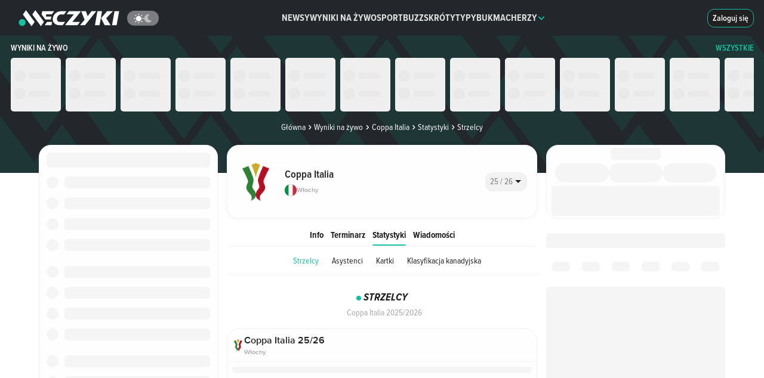

--- FILE ---
content_type: text/html;charset=utf-8
request_url: https://www.meczyki.pl/liga/coppa-italia/135/ranking/strzelcy
body_size: 52481
content:
<!DOCTYPE html><html  lang="pl"><head><meta charset="utf-8">
<meta name="viewport" content="width=device-width">
<title>Coppa Italia (Puchar Włoch) - najlepsi strzelcy - król strzelców, klasyfikacja, lista, tabela. Sezon 2025/2026 - Meczyki.pl</title>
<link rel="preconnect" href="https://pliki.meczyki.pl/" crossorigin="">
<link rel="preconnect" href="https://cdn.privacy-mgmt.com">
<script data-hid="head">
var yieldlove_prevent_autostart = true;

window.yieldlove_cmd = window.yieldlove_cmd || [];

var googletag = googletag || {};
googletag.cmd = googletag.cmd || [];

googletag.cmd.push(function () {
  googletag.pubads().disableInitialLoad();
  googletag.enableServices();
});</script>
<script>
function initAdBidders(isMobile, variant) {
  console.log("[ad debug] initAdBidders");
  const loadJS = function (url, location, id) {
    if (document.getElementById(id)) {
      console.log("[ad debug] load skipped", id, url);
      return;
    }
    console.log("[ad debug] load", id, url);
    const scriptTag = document.createElement("script");
    scriptTag.id = id;
    scriptTag.src = url;
    scriptTag.async = "async";

    location.appendChild(scriptTag);
  };
  
  if(variant === 'B') {
    loadJS("https://lib.wtg-ads.com/publisher/meczyki.pl/lib.min.js", document.head, "wtg");
  }

  window.__tcfapi("getTCData", 2, (tcData, success) => {
    if (success && tcData && tcData.gdprApplies === true) {
      
      try {
        if(variant !== 'B') {
          // GPT
          loadJS("https://securepubads.g.doubleclick.net/tag/js/gpt.js", document.head, "gpt");
          // Yieldlove HB
          loadJS("https://cdn-a.yieldlove.com/v2/yieldlove.js?meczyki.pl", document.head, "yieldlove");
        }

        if (isMobile) {
          // Waytogrow (wtg) / ads4g
          loadJS("https://lib.ads4g.pl/publisher/meczyki.pl/8d554eb099f48cad585b.js", document.head, "ads4g");
        }
      } catch (ignore) {
        console.warn("exception occurred", ignore);
      }
    }
  });
};</script>
<script src="https://cdn-a.yieldlove.com/yieldlove_cmp.js" async="" onload="initAdBidders(false, 'A')" data-hid="yieldlove-cmp"></script>
<style data-hid="webankieta">#startquestion-container { display: none; }</style>
<style>*,:after,:before{box-sizing:border-box}html{font-family:sans-serif;line-height:1.15;-webkit-text-size-adjust:100%;-webkit-tap-highlight-color:rgba(32,32,32,0)}article,aside,figcaption,figure,footer,header,hgroup,main,nav,section{display:block}body{background-color:#fefefe;color:#212529;font-family:-apple-system,BlinkMacSystemFont,Segoe UI,Roboto,Helvetica Neue,Arial,Noto Sans,Liberation Sans,sans-serif,Apple Color Emoji,Segoe UI Emoji,Segoe UI Symbol,Noto Color Emoji;font-size:1rem;font-weight:400;line-height:1.5;margin:0;text-align:left}[tabindex="-1"]:focus:not(:focus-visible){outline:0!important}hr{box-sizing:content-box;height:0;overflow:visible}h1,h2,h3,h4,h5,h6{margin-bottom:.5rem;margin-top:0}p{margin-bottom:1rem;margin-top:0}abbr[data-original-title],abbr[title]{border-bottom:0;cursor:help;text-decoration:underline;-webkit-text-decoration:underline dotted;text-decoration:underline dotted;-webkit-text-decoration-skip-ink:none;text-decoration-skip-ink:none}address{font-style:normal;line-height:inherit}address,dl,ol,ul{margin-bottom:1rem}dl,ol,ul{margin-top:0}ol ol,ol ul,ul ol,ul ul{margin-bottom:0}dt{font-weight:700}dd{margin-bottom:.5rem;margin-left:0}blockquote{margin:0 0 1rem}b,strong{font-weight:bolder}small{font-size:80%}sub,sup{font-size:75%;line-height:0;position:relative;vertical-align:baseline}sub{bottom:-.25em}sup{top:-.5em}a{background-color:transparent;color:#13c1a3;text-decoration:none}a:hover{color:#0c7b68;text-decoration:underline}a:not([href]):not([class]),a:not([href]):not([class]):hover{color:inherit;text-decoration:none}code,kbd,pre,samp{font-family:SFMono-Regular,Menlo,Monaco,Consolas,Liberation Mono,Courier New,monospace;font-size:1em}pre{margin-bottom:1rem;margin-top:0;overflow:auto;-ms-overflow-style:scrollbar}figure{margin:0 0 1rem}img{border-style:none}img,svg{vertical-align:middle}svg{overflow:hidden}table{border-collapse:collapse}caption{caption-side:bottom;color:#6c757d;padding-bottom:.75rem;padding-top:.75rem;text-align:left}th{text-align:inherit;text-align:-webkit-match-parent}label{display:inline-block;margin-bottom:.5rem}button{border-radius:0}button:focus:not(:focus-visible){outline:0}button,input,optgroup,select,textarea{font-family:inherit;font-size:inherit;line-height:inherit;margin:0}button,input{overflow:visible}button,select{text-transform:none}[role=button]{cursor:pointer}select{word-wrap:normal}[type=button],[type=reset],[type=submit],button{-webkit-appearance:button}[type=button]:not(:disabled),[type=reset]:not(:disabled),[type=submit]:not(:disabled),button:not(:disabled){cursor:pointer}[type=button]::-moz-focus-inner,[type=reset]::-moz-focus-inner,[type=submit]::-moz-focus-inner,button::-moz-focus-inner{border-style:none;padding:0}input[type=checkbox],input[type=radio]{box-sizing:border-box;padding:0}textarea{overflow:auto;resize:vertical}fieldset{border:0;margin:0;min-width:0;padding:0}legend{color:inherit;display:block;font-size:1.5rem;line-height:inherit;margin-bottom:.5rem;max-width:100%;padding:0;white-space:normal;width:100%}progress{vertical-align:baseline}[type=number]::-webkit-inner-spin-button,[type=number]::-webkit-outer-spin-button{height:auto}[type=search]{-webkit-appearance:none;outline-offset:-2px}[type=search]::-webkit-search-decoration{-webkit-appearance:none}::-webkit-file-upload-button{-webkit-appearance:button;font:inherit}output{display:inline-block}summary{cursor:pointer;display:list-item}template{display:none}[hidden]{display:none!important}.h1,.h2,.h3,.h4,.h5,.h6,h1,h2,h3,h4,h5,h6{font-weight:500;line-height:1.2;margin-bottom:15px;margin-top:0}.h1,h1{font-size:2em}.h2,h2{font-size:1.5em}.h3,h3{font-size:1.3em}.h4,h4{font-size:1em}.h5,h5{font-size:.8em}.h6,h6{font-size:.7em}.container,.container-fluid,.container-xl{margin-left:auto;margin-right:auto;padding-left:7.5px;padding-right:7.5px;width:100%}@media(min-width:1200px){.container,.container-lg,.container-md,.container-sm,.container-xl{max-width:1260px}}.row{display:flex;flex-wrap:wrap;margin-left:-7.5px;margin-right:-7.5px}.no-gutters{margin-left:0;margin-right:0}.no-gutters>.col,.no-gutters>[class*=col-]{padding-left:0;padding-right:0}.col,.col-1,.col-10,.col-11,.col-12,.col-2,.col-3,.col-4,.col-5,.col-6,.col-7,.col-8,.col-9,.col-auto,.col-lg,.col-lg-1,.col-lg-10,.col-lg-11,.col-lg-12,.col-lg-2,.col-lg-3,.col-lg-4,.col-lg-5,.col-lg-6,.col-lg-7,.col-lg-8,.col-lg-9,.col-lg-auto,.col-md,.col-md-1,.col-md-10,.col-md-11,.col-md-12,.col-md-2,.col-md-3,.col-md-4,.col-md-5,.col-md-6,.col-md-7,.col-md-8,.col-md-9,.col-md-auto,.col-sm,.col-sm-1,.col-sm-10,.col-sm-11,.col-sm-12,.col-sm-2,.col-sm-3,.col-sm-4,.col-sm-5,.col-sm-6,.col-sm-7,.col-sm-8,.col-sm-9,.col-sm-auto,.col-xl,.col-xl-1,.col-xl-10,.col-xl-11,.col-xl-12,.col-xl-2,.col-xl-3,.col-xl-4,.col-xl-5,.col-xl-6,.col-xl-7,.col-xl-8,.col-xl-9,.col-xl-auto{padding-left:7.5px;padding-right:7.5px;position:relative;width:100%}.col{flex-basis:0;flex-grow:1;max-width:100%}.row-cols-1>*{flex:0 0 100%;max-width:100%}.row-cols-2>*{flex:0 0 50%;max-width:50%}.row-cols-3>*{flex:0 0 33.3333333333%;max-width:33.3333333333%}.row-cols-4>*{flex:0 0 25%;max-width:25%}.row-cols-5>*{flex:0 0 20%;max-width:20%}.row-cols-6>*{flex:0 0 16.6666666667%;max-width:16.6666666667%}.col-auto{flex:0 0 auto;max-width:100%;width:auto}.col-1{flex:0 0 8.33333333%;max-width:8.33333333%}.col-2{flex:0 0 16.66666667%;max-width:16.66666667%}.col-3{flex:0 0 25%;max-width:25%}.col-4{flex:0 0 33.33333333%;max-width:33.33333333%}.col-5{flex:0 0 41.66666667%;max-width:41.66666667%}.col-6{flex:0 0 50%;max-width:50%}.col-7{flex:0 0 58.33333333%;max-width:58.33333333%}.col-8{flex:0 0 66.66666667%;max-width:66.66666667%}.col-9{flex:0 0 75%;max-width:75%}.col-10{flex:0 0 83.33333333%;max-width:83.33333333%}.col-11{flex:0 0 91.66666667%;max-width:91.66666667%}.col-12{flex:0 0 100%;max-width:100%}.order-first{order:-1}.order-last{order:13}.order-0{order:0}.order-1{order:1}.order-2{order:2}.order-3{order:3}.order-4{order:4}.order-5{order:5}.order-6{order:6}.order-7{order:7}.order-8{order:8}.order-9{order:9}.order-10{order:10}.order-11{order:11}.order-12{order:12}.offset-1{margin-left:8.33333333%}.offset-2{margin-left:16.66666667%}.offset-3{margin-left:25%}.offset-4{margin-left:33.33333333%}.offset-5{margin-left:41.66666667%}.offset-6{margin-left:50%}.offset-7{margin-left:58.33333333%}.offset-8{margin-left:66.66666667%}.offset-9{margin-left:75%}.offset-10{margin-left:83.33333333%}.offset-11{margin-left:91.66666667%}@media(min-width:576px){.col-sm{flex-basis:0;flex-grow:1;max-width:100%}.row-cols-sm-1>*{flex:0 0 100%;max-width:100%}.row-cols-sm-2>*{flex:0 0 50%;max-width:50%}.row-cols-sm-3>*{flex:0 0 33.3333333333%;max-width:33.3333333333%}.row-cols-sm-4>*{flex:0 0 25%;max-width:25%}.row-cols-sm-5>*{flex:0 0 20%;max-width:20%}.row-cols-sm-6>*{flex:0 0 16.6666666667%;max-width:16.6666666667%}.col-sm-auto{flex:0 0 auto;max-width:100%;width:auto}.col-sm-1{flex:0 0 8.33333333%;max-width:8.33333333%}.col-sm-2{flex:0 0 16.66666667%;max-width:16.66666667%}.col-sm-3{flex:0 0 25%;max-width:25%}.col-sm-4{flex:0 0 33.33333333%;max-width:33.33333333%}.col-sm-5{flex:0 0 41.66666667%;max-width:41.66666667%}.col-sm-6{flex:0 0 50%;max-width:50%}.col-sm-7{flex:0 0 58.33333333%;max-width:58.33333333%}.col-sm-8{flex:0 0 66.66666667%;max-width:66.66666667%}.col-sm-9{flex:0 0 75%;max-width:75%}.col-sm-10{flex:0 0 83.33333333%;max-width:83.33333333%}.col-sm-11{flex:0 0 91.66666667%;max-width:91.66666667%}.col-sm-12{flex:0 0 100%;max-width:100%}.order-sm-first{order:-1}.order-sm-last{order:13}.order-sm-0{order:0}.order-sm-1{order:1}.order-sm-2{order:2}.order-sm-3{order:3}.order-sm-4{order:4}.order-sm-5{order:5}.order-sm-6{order:6}.order-sm-7{order:7}.order-sm-8{order:8}.order-sm-9{order:9}.order-sm-10{order:10}.order-sm-11{order:11}.order-sm-12{order:12}.offset-sm-0{margin-left:0}.offset-sm-1{margin-left:8.33333333%}.offset-sm-2{margin-left:16.66666667%}.offset-sm-3{margin-left:25%}.offset-sm-4{margin-left:33.33333333%}.offset-sm-5{margin-left:41.66666667%}.offset-sm-6{margin-left:50%}.offset-sm-7{margin-left:58.33333333%}.offset-sm-8{margin-left:66.66666667%}.offset-sm-9{margin-left:75%}.offset-sm-10{margin-left:83.33333333%}.offset-sm-11{margin-left:91.66666667%}}@media(min-width:768px){.col-md{flex-basis:0;flex-grow:1;max-width:100%}.row-cols-md-1>*{flex:0 0 100%;max-width:100%}.row-cols-md-2>*{flex:0 0 50%;max-width:50%}.row-cols-md-3>*{flex:0 0 33.3333333333%;max-width:33.3333333333%}.row-cols-md-4>*{flex:0 0 25%;max-width:25%}.row-cols-md-5>*{flex:0 0 20%;max-width:20%}.row-cols-md-6>*{flex:0 0 16.6666666667%;max-width:16.6666666667%}.col-md-auto{flex:0 0 auto;max-width:100%;width:auto}.col-md-1{flex:0 0 8.33333333%;max-width:8.33333333%}.col-md-2{flex:0 0 16.66666667%;max-width:16.66666667%}.col-md-3{flex:0 0 25%;max-width:25%}.col-md-4{flex:0 0 33.33333333%;max-width:33.33333333%}.col-md-5{flex:0 0 41.66666667%;max-width:41.66666667%}.col-md-6{flex:0 0 50%;max-width:50%}.col-md-7{flex:0 0 58.33333333%;max-width:58.33333333%}.col-md-8{flex:0 0 66.66666667%;max-width:66.66666667%}.col-md-9{flex:0 0 75%;max-width:75%}.col-md-10{flex:0 0 83.33333333%;max-width:83.33333333%}.col-md-11{flex:0 0 91.66666667%;max-width:91.66666667%}.col-md-12{flex:0 0 100%;max-width:100%}.order-md-first{order:-1}.order-md-last{order:13}.order-md-0{order:0}.order-md-1{order:1}.order-md-2{order:2}.order-md-3{order:3}.order-md-4{order:4}.order-md-5{order:5}.order-md-6{order:6}.order-md-7{order:7}.order-md-8{order:8}.order-md-9{order:9}.order-md-10{order:10}.order-md-11{order:11}.order-md-12{order:12}.offset-md-0{margin-left:0}.offset-md-1{margin-left:8.33333333%}.offset-md-2{margin-left:16.66666667%}.offset-md-3{margin-left:25%}.offset-md-4{margin-left:33.33333333%}.offset-md-5{margin-left:41.66666667%}.offset-md-6{margin-left:50%}.offset-md-7{margin-left:58.33333333%}.offset-md-8{margin-left:66.66666667%}.offset-md-9{margin-left:75%}.offset-md-10{margin-left:83.33333333%}.offset-md-11{margin-left:91.66666667%}}@media(min-width:992px){.col-lg{flex-basis:0;flex-grow:1;max-width:100%}.row-cols-lg-1>*{flex:0 0 100%;max-width:100%}.row-cols-lg-2>*{flex:0 0 50%;max-width:50%}.row-cols-lg-3>*{flex:0 0 33.3333333333%;max-width:33.3333333333%}.row-cols-lg-4>*{flex:0 0 25%;max-width:25%}.row-cols-lg-5>*{flex:0 0 20%;max-width:20%}.row-cols-lg-6>*{flex:0 0 16.6666666667%;max-width:16.6666666667%}.col-lg-auto{flex:0 0 auto;max-width:100%;width:auto}.col-lg-1{flex:0 0 8.33333333%;max-width:8.33333333%}.col-lg-2{flex:0 0 16.66666667%;max-width:16.66666667%}.col-lg-3{flex:0 0 25%;max-width:25%}.col-lg-4{flex:0 0 33.33333333%;max-width:33.33333333%}.col-lg-5{flex:0 0 41.66666667%;max-width:41.66666667%}.col-lg-6{flex:0 0 50%;max-width:50%}.col-lg-7{flex:0 0 58.33333333%;max-width:58.33333333%}.col-lg-8{flex:0 0 66.66666667%;max-width:66.66666667%}.col-lg-9{flex:0 0 75%;max-width:75%}.col-lg-10{flex:0 0 83.33333333%;max-width:83.33333333%}.col-lg-11{flex:0 0 91.66666667%;max-width:91.66666667%}.col-lg-12{flex:0 0 100%;max-width:100%}.order-lg-first{order:-1}.order-lg-last{order:13}.order-lg-0{order:0}.order-lg-1{order:1}.order-lg-2{order:2}.order-lg-3{order:3}.order-lg-4{order:4}.order-lg-5{order:5}.order-lg-6{order:6}.order-lg-7{order:7}.order-lg-8{order:8}.order-lg-9{order:9}.order-lg-10{order:10}.order-lg-11{order:11}.order-lg-12{order:12}.offset-lg-0{margin-left:0}.offset-lg-1{margin-left:8.33333333%}.offset-lg-2{margin-left:16.66666667%}.offset-lg-3{margin-left:25%}.offset-lg-4{margin-left:33.33333333%}.offset-lg-5{margin-left:41.66666667%}.offset-lg-6{margin-left:50%}.offset-lg-7{margin-left:58.33333333%}.offset-lg-8{margin-left:66.66666667%}.offset-lg-9{margin-left:75%}.offset-lg-10{margin-left:83.33333333%}.offset-lg-11{margin-left:91.66666667%}}@media(min-width:1200px){.col-xl{flex-basis:0;flex-grow:1;max-width:100%}.row-cols-xl-1>*{flex:0 0 100%;max-width:100%}.row-cols-xl-2>*{flex:0 0 50%;max-width:50%}.row-cols-xl-3>*{flex:0 0 33.3333333333%;max-width:33.3333333333%}.row-cols-xl-4>*{flex:0 0 25%;max-width:25%}.row-cols-xl-5>*{flex:0 0 20%;max-width:20%}.row-cols-xl-6>*{flex:0 0 16.6666666667%;max-width:16.6666666667%}.col-xl-auto{flex:0 0 auto;max-width:100%;width:auto}.col-xl-1{flex:0 0 8.33333333%;max-width:8.33333333%}.col-xl-2{flex:0 0 16.66666667%;max-width:16.66666667%}.col-xl-3{flex:0 0 25%;max-width:25%}.col-xl-4{flex:0 0 33.33333333%;max-width:33.33333333%}.col-xl-5{flex:0 0 41.66666667%;max-width:41.66666667%}.col-xl-6{flex:0 0 50%;max-width:50%}.col-xl-7{flex:0 0 58.33333333%;max-width:58.33333333%}.col-xl-8{flex:0 0 66.66666667%;max-width:66.66666667%}.col-xl-9{flex:0 0 75%;max-width:75%}.col-xl-10{flex:0 0 83.33333333%;max-width:83.33333333%}.col-xl-11{flex:0 0 91.66666667%;max-width:91.66666667%}.col-xl-12{flex:0 0 100%;max-width:100%}.order-xl-first{order:-1}.order-xl-last{order:13}.order-xl-0{order:0}.order-xl-1{order:1}.order-xl-2{order:2}.order-xl-3{order:3}.order-xl-4{order:4}.order-xl-5{order:5}.order-xl-6{order:6}.order-xl-7{order:7}.order-xl-8{order:8}.order-xl-9{order:9}.order-xl-10{order:10}.order-xl-11{order:11}.order-xl-12{order:12}.offset-xl-0{margin-left:0}.offset-xl-1{margin-left:8.33333333%}.offset-xl-2{margin-left:16.66666667%}.offset-xl-3{margin-left:25%}.offset-xl-4{margin-left:33.33333333%}.offset-xl-5{margin-left:41.66666667%}.offset-xl-6{margin-left:50%}.offset-xl-7{margin-left:58.33333333%}.offset-xl-8{margin-left:66.66666667%}.offset-xl-9{margin-left:75%}.offset-xl-10{margin-left:83.33333333%}.offset-xl-11{margin-left:91.66666667%}}.embed-responsive{display:block;overflow:hidden;padding:0;position:relative;width:100%}.embed-responsive:before{content:"";display:block}.embed-responsive .embed-responsive-item,.embed-responsive embed,.embed-responsive iframe,.embed-responsive object,.embed-responsive video{border:0;bottom:0;height:100%;left:0;position:absolute;top:0;width:100%}.embed-responsive-21by9:before{padding-top:42.85714286%}.embed-responsive-16by9:before{padding-top:56.25%}.embed-responsive-4by3:before{padding-top:75%}.embed-responsive-1by1:before{padding-top:100%}.d-none{display:none!important}.d-inline{display:inline!important}.d-inline-block{display:inline-block!important}.d-block{display:block!important}.d-table{display:table!important}.d-table-row{display:table-row!important}.d-table-cell{display:table-cell!important}.d-flex{display:flex!important}.d-inline-flex{display:inline-flex!important}@media(min-width:576px){.d-sm-none{display:none!important}.d-sm-inline{display:inline!important}.d-sm-inline-block{display:inline-block!important}.d-sm-block{display:block!important}.d-sm-table{display:table!important}.d-sm-table-row{display:table-row!important}.d-sm-table-cell{display:table-cell!important}.d-sm-flex{display:flex!important}.d-sm-inline-flex{display:inline-flex!important}}@media(min-width:768px){.d-md-none{display:none!important}.d-md-inline{display:inline!important}.d-md-inline-block{display:inline-block!important}.d-md-block{display:block!important}.d-md-table{display:table!important}.d-md-table-row{display:table-row!important}.d-md-table-cell{display:table-cell!important}.d-md-flex{display:flex!important}.d-md-inline-flex{display:inline-flex!important}}@media(min-width:992px){.d-lg-none{display:none!important}.d-lg-inline{display:inline!important}.d-lg-inline-block{display:inline-block!important}.d-lg-block{display:block!important}.d-lg-table{display:table!important}.d-lg-table-row{display:table-row!important}.d-lg-table-cell{display:table-cell!important}.d-lg-flex{display:flex!important}.d-lg-inline-flex{display:inline-flex!important}}@media(min-width:1200px){.d-xl-none{display:none!important}.d-xl-inline{display:inline!important}.d-xl-inline-block{display:inline-block!important}.d-xl-block{display:block!important}.d-xl-table{display:table!important}.d-xl-table-row{display:table-row!important}.d-xl-table-cell{display:table-cell!important}.d-xl-flex{display:flex!important}.d-xl-inline-flex{display:inline-flex!important}}@media print{.d-print-none{display:none!important}.d-print-inline{display:inline!important}.d-print-inline-block{display:inline-block!important}.d-print-block{display:block!important}.d-print-table{display:table!important}.d-print-table-row{display:table-row!important}.d-print-table-cell{display:table-cell!important}.d-print-flex{display:flex!important}.d-print-inline-flex{display:inline-flex!important}}</style>
<style>@charset "UTF-8";@font-face{font-display:swap;font-family:ProximaNova;font-style:normal;font-weight:400;src:url(https://pliki.meczyki.pl/_nuxt/_nuxt/ProximaNova-Regular.CRTrkkpF.eot);src:url(https://pliki.meczyki.pl/_nuxt/_nuxt/ProximaNova-Regular.CRTrkkpF.eot) format("embedded-opentype"),url(https://pliki.meczyki.pl/_nuxt/_nuxt/ProximaNova-Regular.CgJ9IQq1.woff2) format("woff2"),url(https://pliki.meczyki.pl/_nuxt/_nuxt/ProximaNova-Regular.NXW-olUN.woff) format("woff"),url(https://pliki.meczyki.pl/_nuxt/_nuxt/ProximaNova-Regular.BCPk8WKD.ttf) format("truetype")}@font-face{ascent-override:101%;descent-override:21%;font-family:ProximaNovaRegular-Fallback;line-gap-override:normal;size-adjust:98%;src:local(Arial)}@font-face{font-display:swap;font-family:ProximaNova;font-style:normal;font-weight:600;src:url(https://pliki.meczyki.pl/_nuxt/_nuxt/ProximaNova-Semibold.CUZEe6R0.eot);src:url(https://pliki.meczyki.pl/_nuxt/_nuxt/ProximaNova-Semibold.CUZEe6R0.eot) format("embedded-opentype"),url(https://pliki.meczyki.pl/_nuxt/_nuxt/ProximaNova-Semibold.CAJmd6BD.woff2) format("woff2"),url(https://pliki.meczyki.pl/_nuxt/_nuxt/ProximaNova-Semibold.-hP3dpe-.woff) format("woff"),url(https://pliki.meczyki.pl/_nuxt/_nuxt/ProximaNova-Semibold.CDqrfLUc.ttf) format("truetype")}@font-face{ascent-override:104%;descent-override:16%;font-family:ProximaNovaSemiBold-Fallback;line-gap-override:2%;size-adjust:99%;src:local(Trebuchet MS)}@font-face{font-display:swap;font-family:ProximaNova;font-style:normal;font-weight:700;src:url(https://pliki.meczyki.pl/_nuxt/_nuxt/ProximaNova-Bold.b7L4YBTz.eot);src:url(https://pliki.meczyki.pl/_nuxt/_nuxt/ProximaNova-Bold.b7L4YBTz.eot) format("embedded-opentype"),url(https://pliki.meczyki.pl/_nuxt/_nuxt/ProximaNova-Bold.ByssQzps.woff2) format("woff2"),url(https://pliki.meczyki.pl/_nuxt/_nuxt/ProximaNova-Bold.Bwbnc1wh.woff) format("woff"),url(https://pliki.meczyki.pl/_nuxt/_nuxt/ProximaNova-Bold.DUX0NDQ-.ttf) format("truetype")}@font-face{ascent-override:94%;descent-override:8%;font-family:ProximaNovaBold-Fallback;line-gap-override:54%;size-adjust:82%;src:local(Arial Black)}@font-face{font-display:swap;font-family:ProximaNova;font-style:normal;font-weight:800;src:url(https://pliki.meczyki.pl/_nuxt/_nuxt/ProximaNova-XBold.K2eQPLDF.eot);src:url(https://pliki.meczyki.pl/_nuxt/_nuxt/ProximaNova-XBold.K2eQPLDF.eot) format("embedded-opentype"),url(https://pliki.meczyki.pl/_nuxt/_nuxt/ProximaNova-XBold.DtSJ0EoS.woff) format("woff"),url(https://pliki.meczyki.pl/_nuxt/_nuxt/ProximaNova-XBold.BPkzbk5q.ttf) format("truetype"),url(https://pliki.meczyki.pl/_nuxt/_nuxt/ProximaNova-XBold.Dtf7U_30.svg) format("svg")}@font-face{ascent-override:105%;descent-override:39%;font-family:ProximaNovaXBold-Fallback;line-gap-override:normal;size-adjust:84%;src:local(Arial Black)}@font-face{font-display:swap;font-family:ProximaNovaCondensed;font-style:normal;font-weight:400;src:url(https://pliki.meczyki.pl/_nuxt/_nuxt/ProximaNovaCondensed-Regular.j3-HXfFd.eot);src:url(https://pliki.meczyki.pl/_nuxt/_nuxt/ProximaNovaCondensed-Regular.j3-HXfFd.eot) format("eot"),url(https://pliki.meczyki.pl/_nuxt/_nuxt/ProximaNovaCondensed-Regular.Dlmk_kxS.woff2) format("woff2"),url(https://pliki.meczyki.pl/_nuxt/_nuxt/ProximaNovaCondensed-Regular.Dc2AvK2W.woff) format("woff"),url(https://pliki.meczyki.pl/_nuxt/_nuxt/ProximaNovaCondensed-Regular.Ckn1R04W.ttf) format("truetype")}@font-face{ascent-override:128%;descent-override:41%;font-family:ProximaNovaCondensedRegular-Fallback;line-gap-override:normal;size-adjust:83%;src:local(Tahoma)}@font-face{font-display:swap;font-family:ProximaNovaCondensed;font-style:normal;font-weight:600;src:url(https://pliki.meczyki.pl/_nuxt/_nuxt/ProximaNovaCondensed-Semibold.DIMmpk1N.woff2) format("woff2"),url(https://pliki.meczyki.pl/_nuxt/_nuxt/ProximaNovaCondensed-Semibold.B44DhnLX.woff) format("woff")}@font-face{ascent-override:123%;descent-override:40%;font-family:ProximaNovaCondensedSemiBold-Fallback;line-gap-override:normal;size-adjust:75%;src:local(Verdana)}@font-face{font-display:swap;font-family:ProximaNovaCondensed;font-style:normal;font-weight:700;src:url(https://pliki.meczyki.pl/_nuxt/_nuxt/ProximaNovaCondensed-Bold.BvsqFFxe.eot);src:url(https://pliki.meczyki.pl/_nuxt/_nuxt/ProximaNovaCondensed-Bold.BvsqFFxe.eot) format("eot"),url(https://pliki.meczyki.pl/_nuxt/_nuxt/ProximaNovaCondensed-Bold.CeSvyB41.woff2) format("woff2"),url(https://pliki.meczyki.pl/_nuxt/_nuxt/ProximaNovaCondensed-Bold.PPSiRT4L.woff) format("woff"),url(https://pliki.meczyki.pl/_nuxt/_nuxt/ProximaNovaCondensed-Bold.B5FiXrrd.ttf) format("truetype")}@font-face{ascent-override:119%;descent-override:49%;font-family:ProximaNovaCondensedBold-Fallback;line-gap-override:normal;size-adjust:87%;src:local(Arial)}@font-face{font-display:swap;font-family:ProximaNovaCondensed;font-style:italic;font-weight:700;src:url(https://pliki.meczyki.pl/_nuxt/_nuxt/ProximaNovaCondensed-BoldIt.F1502kEy.otf) format("opentype")}@font-face{ascent-override:normal;descent-override:normal;font-family:PNCondensedBoldIt-Fallback;line-gap-override:normal;size-adjust:86%;src:local(Arial)}@font-face{font-display:swap;font-family:ProximaNovaCondensed;font-style:normal;font-weight:800;src:url(https://pliki.meczyki.pl/_nuxt/_nuxt/ProximaNovaCondensed-XBold.DTSfMuW6.eot);src:url(https://pliki.meczyki.pl/_nuxt/_nuxt/ProximaNovaCondensed-XBold.DTSfMuW6.eot) format("eot"),url(https://pliki.meczyki.pl/_nuxt/_nuxt/ProximaNovaCondensed-XBold.CUIhc8d_.woff2) format("woff2"),url(https://pliki.meczyki.pl/_nuxt/_nuxt/ProximaNovaCondensed-XBold.DPtSUQiI.woff) format("woff"),url(https://pliki.meczyki.pl/_nuxt/_nuxt/ProximaNovaCondensed-XBold.rwnJp5MB.ttf) format("truetype")}@font-face{ascent-override:130%;descent-override:36%;font-family:PNCondensedXBold-Fallback;line-gap-override:26%;size-adjust:72%;src:local("Arial Black")}@font-face{font-display:swap;font-family:ProximaNovaCondensed;font-style:italic;font-weight:800;src:url(https://pliki.meczyki.pl/_nuxt/_nuxt/ProximaNovaCondensed-XBoldIt.DFpJ3VLf.eot);src:url(https://pliki.meczyki.pl/_nuxt/_nuxt/ProximaNovaCondensed-XBoldIt.DFpJ3VLf.eot) format("eot"),url(https://pliki.meczyki.pl/_nuxt/_nuxt/ProximaNovaCondensed-XBoldIt.CrXS_q1L.woff2) format("woff2"),url(https://pliki.meczyki.pl/_nuxt/_nuxt/ProximaNovaCondensed-XBoldIt.xLPicpcB.woff) format("woff"),url(https://pliki.meczyki.pl/_nuxt/_nuxt/ProximaNovaCondensed-XBoldIt.CanZIfIg.ttf) format("truetype")}@font-face{font-display:swap;font-family:AlarmClock;font-weight:400;src:url(https://pliki.meczyki.pl/_nuxt/_nuxt/alarm-clock.Chdz0QUV.ttf) format("truetype")}@font-face{font-display:swap;font-family:Rajdhani;font-weight:700;src:url(https://pliki.meczyki.pl/_nuxt/_nuxt/Rajdhani-Bold.DpQCrXtY.ttf) format("truetype")}.c-ico{background-repeat:no-repeat;display:block;position:relative}.c-ico-16{background-size:16px 16px;height:16px;width:16px}.c-ico-13{background-size:13px 13px;height:13px;width:13px}.c-ico-inline{display:inline-block;vertical-align:middle}.c-ico-top-4{margin-top:4px}.c-ico-goal{background-image:url("data:image/svg+xml;charset=utf-8,%3Csvg xmlns='http://www.w3.org/2000/svg' width='49.049' height='49.049' viewBox='0 0 49.049 49.049'%3E%3Cpath fill='%23565f64' fill-rule='evenodd' d='M44.811 10.757A24.58 24.58 0 0 0 30.418.751a23.9 23.9 0 0 0-13.452.459A24.58 24.58 0 0 0 3.393 12.148a24.3 24.3 0 0 0-3.2 9.405 26 26 0 0 0-.2 2.972 24.51 24.51 0 0 0 34.83 22.225 24.5 24.5 0 0 0 14.219-22.225c0-.429-.043-.858-.07-1.288a24.47 24.47 0 0 0-4.161-12.48m-2.4 12.589-4.626 8.022 3.047 5.285a20.46 20.46 0 0 1-7.931 6.406l-2.334-4.02h-9.254l-2.845 4.924a20.5 20.5 0 0 1-10.767-7.985l3.557-6.156L6.633 21.8H4.37a20.25 20.25 0 0 1 3.271-8.64h6.488l4.625-8.015-.058-.111a19.9 19.9 0 0 1 10.11-.392l-.29.5 4.631 8.015h8.243a20.3 20.3 0 0 1 3.421 10.188zm-27.148.912 4.627 8.024h9.264l4.625-8.024-4.625-8.015H19.89Z' data-name='Path 169'/%3E%3C/svg%3E");filter:var(--goalIconBrightness)}.c-ico-own-goal{background-image:url("data:image/svg+xml;charset=utf-8,%3Csvg xmlns='http://www.w3.org/2000/svg' viewBox='0 0 55 55'%3E%3Ccircle cx='27.5' cy='27.5' r='27.5' style='fill:%23fff'/%3E%3Cpath d='M47.79 13.73a24.57 24.57 0 0 0-14.4-10 23.87 23.87 0 0 0-13.45.46A24.5 24.5 0 1 0 52 27.5c0-.43-.05-.86-.07-1.29a24.45 24.45 0 0 0-4.14-12.48m-2.4 12.59-4.63 8 3.05 5.29A20.44 20.44 0 0 1 35.88 46l-2.34-4h-9.25l-2.85 4.93a20.46 20.46 0 0 1-10.76-8l3.55-6.15-4.62-8H7.35a20.24 20.24 0 0 1 3.27-8.64h6.48l4.63-8-.06-.14a19.8 19.8 0 0 1 10.11-.39l-.29.5 4.63 8h8.25a20.4 20.4 0 0 1 3.42 10.19Z' data-name='Path 169' style='fill:%23565f64;fill-rule:evenodd'/%3E%3Cpath d='M30.19 32.5a2.07 2.07 0 0 0-.79-1.73 9.7 9.7 0 0 0-2.76-1.28 27 27 0 0 1-3.22-1.28q-4.08-2-4.08-5.5a5 5 0 0 1 1-3.08 6.54 6.54 0 0 1 2.88-2.07 11.1 11.1 0 0 1 4.17-.75 9.75 9.75 0 0 1 4.06.81 6.5 6.5 0 0 1 2.79 2.3 6 6 0 0 1 1 3.41h-5a2.54 2.54 0 0 0-.78-2 3.1 3.1 0 0 0-2.13-.71 3.44 3.44 0 0 0-2.14.6 1.76 1.76 0 0 0 .08 3 10.7 10.7 0 0 0 3 1.35 18.7 18.7 0 0 1 3.57 1.51 6 6 0 0 1 3.4 5.4 5.11 5.11 0 0 1-2.07 4.32 9.2 9.2 0 0 1-5.69 1.57 11.3 11.3 0 0 1-4.62-.91 7 7 0 0 1-3.11-2.51 6.5 6.5 0 0 1-1.05-3.66h5.08a3.2 3.2 0 0 0 .87 2.48 4.12 4.12 0 0 0 2.83.8 3.27 3.27 0 0 0 2-.54 1.8 1.8 0 0 0 .71-1.53' style='fill:%23d30602'/%3E%3C/svg%3E")}.c-ico-mps{background-image:url("data:image/svg+xml;charset=utf-8,%3Csvg xmlns='http://www.w3.org/2000/svg' width='60.796' height='60.796' viewBox='0 0 60.796 60.796'%3E%3Cg data-name='Group 187'%3E%3Cg data-name='Group 185'%3E%3Cpath fill='%2313c1a3' d='m20.578 25.977-4.364 4.4-3.816-4.014 9.077-8.962h5.807v25.991h-6.7Z' data-name='Path 281'/%3E%3C/g%3E%3Cg data-name='Group 186'%3E%3Cpath fill='%2313c1a3' d='m37.996 25.977-4.366 4.4-3.816-4.014 9.077-8.962h5.807v25.991h-6.7Z' data-name='Path 282'/%3E%3C/g%3E%3C/g%3E%3Cg data-name='Group 188'%3E%3Cpath fill='%2313c1a3' d='M30.397 60.796a30.4 30.4 0 1 1 30.4-30.4 30.43 30.43 0 0 1-30.4 30.4m0-55.546a25.149 25.149 0 1 0 25.151 25.149 25.18 25.18 0 0 0-25.151-25.15Z' data-name='Path 283'/%3E%3C/g%3E%3C/svg%3E")}.c-ico-y2c{background-image:url("data:image/svg+xml;charset=utf-8,%3Csvg xmlns='http://www.w3.org/2000/svg' width='59.48' height='75.197' viewBox='0 0 59.48 75.197'%3E%3Cpath fill='%23ffd95a' d='M0 0h41.849v55.799H0z' data-name='Rectangle 368'/%3E%3Cpath fill='%23d30602' d='M17.63 19.398h41.849v55.799H17.63z' data-name='Rectangle 367'/%3E%3C/svg%3E")}.c-ico-pm{background-image:url("data:image/svg+xml;charset=utf-8,%3Csvg xmlns='http://www.w3.org/2000/svg' width='59.955' height='59.955' viewBox='0 0 59.955 59.955'%3E%3Cg data-name='Group 191'%3E%3Cg data-name='Group 189'%3E%3Cpath fill='%23d30602' d='m20.293 25.62-4.306 4.342-3.764-3.959 8.951-8.838h5.727v25.627h-6.609Z' data-name='Path 284'/%3E%3C/g%3E%3Cg data-name='Group 190'%3E%3Cpath fill='%23d30602' d='m37.469 25.62-4.3 4.342-3.765-3.959 8.951-8.838h5.726v25.627h-6.608Z' data-name='Path 285'/%3E%3C/g%3E%3C/g%3E%3Cg data-name='Group 192'%3E%3Cpath fill='%23d30602' d='M29.977 59.956a29.977 29.977 0 1 1 29.978-29.978 30.01 30.01 0 0 1-29.978 29.978m0-54.778a24.8 24.8 0 1 0 24.8 24.8 24.83 24.83 0 0 0-24.8-24.801Z' data-name='Path 286'/%3E%3C/g%3E%3Cg data-name='Group 193'%3E%3Cpath fill='%23d30602' d='m8.24 11.81 3.297-3.297 37.912 37.913-3.297 3.296z' data-name='Rectangle 369'/%3E%3C/g%3E%3C/svg%3E")}.c-ico-ps{background-image:url("data:image/svg+xml;charset=utf-8,%3Csvg xmlns='http://www.w3.org/2000/svg' width='38.837' height='54.334' viewBox='0 0 38.837 54.334'%3E%3Cpath fill='%23565f64' d='M37.07 27.472a6.029 6.029 0 0 0-8.526-8.526l-.618.617V5.887a4.743 4.743 0 0 0-7.324-3.98 4.742 4.742 0 0 0-7.6 0 4.744 4.744 0 0 0-7.321 3.98v1.9a4.4 4.4 0 0 0-5.679 4.206v40.784a1.557 1.557 0 0 0 1.557 1.557h22.422a4.68 4.68 0 0 0 4.513-3.462 2 2 0 0 0 .037-.178l.161-1.1 2.741-.914a.93.93 0 0 0 .625-.728l1.077-6.261a.934.934 0 0 0-.625-1.045l-2.562-.854a1.55 1.55 0 0 0-.3-.529 1.57 1.57 0 0 0-1.187-.534h-.535v-2.113Zm-7.232 14.253 1.318.439-.845 4.92-1.318.439Zm-4.283 7.782-.092.632a1.56 1.56 0 0 1-1.482 1.08H3.115v-1.738a.5.5 0 0 1 0-.127 2 2 0 0 1 0-.244v-7.063l1.691-.014h.02l21.555-.173h.288l-.98 6.714m-.422-13.7a1.56 1.56 0 0 0-.457 1.1v2.783l-16.7.135-5 .04V11.988a1.282 1.282 0 0 1 2.564 0v6.232a1.558 1.558 0 1 0 3.115 0V5.887a1.632 1.632 0 1 1 3.263 0V18.22a1.558 1.558 0 0 0 3.115 0V4.746a1.632 1.632 0 0 1 3.263 0V18.22a1.558 1.558 0 0 0 3.115 0V5.887a1.631 1.631 0 1 1 3.262 0v16.792l-3.412 3.413a1.557 1.557 0 0 0 2.2 2.2l7.145-7.146a2.914 2.914 0 1 1 4.121 4.121Z'/%3E%3C/svg%3E")}.c-ico-rc{background-image:url("data:image/svg+xml;charset=utf-8,%3Csvg xmlns='http://www.w3.org/2000/svg' width='42' height='55' viewBox='0 0 42 55'%3E%3Cpath fill='%23d30602' d='M0 0h42v55H0z'/%3E%3C/svg%3E")}.c-ico-rev_g,.c-ico-var{background-image:url("data:image/svg+xml;charset=utf-8,%3Csvg xmlns='http://www.w3.org/2000/svg' width='24' height='24' fill='none' viewBox='0 0 24 24'%3E%3Cg clip-path='url(%23a)'%3E%3Cpath fill='%23202020' d='M2.23 17.177 0 6.193h2.345l1.476 8.454 1.476-8.454h2.18l-2.23 10.984zM13.2 17.193l-.377-1.996H10.25l-.378 1.996h-2.18l2.377-11h3.1l2.378 11zm-2.59-3.881h1.853l-.935-4.919zM16.932 17.193v-11h3.395c2.295 0 3.394.896 3.394 2.797v.425c0 1.162-.475 1.885-1.492 2.262v.048c1.05.267 1.509 1.084 1.509 2.655v1.289c0 .613.032 1.053.262 1.524h-2.345c-.131-.299-.197-.456-.197-1.54v-1.43c0-1.053-.377-1.43-1.443-1.43h-.787v4.4zm2.296-6.317h.836c.951 0 1.361-.377 1.361-1.226v-.424c0-.77-.344-1.116-1.115-1.116h-1.082z'/%3E%3Cpath fill='%23000' fill-rule='evenodd' d='M24 4.193H0v-1h24zM24 20.193H0v-1h24z' clip-rule='evenodd'/%3E%3C/g%3E%3Cdefs%3E%3CclipPath id='a'%3E%3Cpath fill='%23fff' d='M0 0h24v24H0z'/%3E%3C/clipPath%3E%3C/defs%3E%3C/svg%3E")}.c-ico-yc{background-image:url("data:image/svg+xml;charset=utf-8,%3Csvg xmlns='http://www.w3.org/2000/svg' width='42' height='55' viewBox='0 0 42 55'%3E%3Cpath fill='%23ffd95a' d='M0 0h42v55H0z'/%3E%3C/svg%3E")}.c-ico-so{background-image:url("data:image/svg+xml;charset=utf-8,%3Csvg xmlns='http://www.w3.org/2000/svg' width='34.304' height='56.259' viewBox='0 0 34.304 56.259'%3E%3Cpath fill='%23d30602' d='M28.432.004H21.29A11.9 11.9 0 0 0 9.365 11.928v19.74l-4.784-.943a3.765 3.765 0 0 0-3.975 1.684A3.73 3.73 0 0 0 0 34.431a4.03 4.03 0 0 0 .741 2.291l13.34 17.987a3.59 3.59 0 0 0 3.032 1.55 3.86 3.86 0 0 0 3.032-1.55l13.407-17.988a3.818 3.818 0 0 0-3.84-6l-4.784.943V12.333a4.95 4.95 0 0 1 1.684-3.774l3.773-3.234a2.94 2.94 0 0 0 .876-3.369A2.83 2.83 0 0 0 28.432.004m-7.209 3.638h5.592l-2.56 2.223a8.5 8.5 0 0 0-2.964 6.468v21.559a1.9 1.9 0 0 0 .674 1.415 1.52 1.52 0 0 0 1.482.4l6.939-1.415c.067 0 .135-.067.2.067s0 .135 0 .2L17.248 52.554a.168.168 0 0 1-.269 0L3.638 34.565c0-.067-.067-.067 0-.2a.25.25 0 0 1 .2-.067l6.942 1.413a1.93 1.93 0 0 0 1.482-.4 1.9 1.9 0 0 0 .674-1.415V11.859a8.28 8.28 0 0 1 8.287-8.287Z'/%3E%3C/svg%3E")}.c-ico-si{background-image:url("data:image/svg+xml;charset=utf-8,%3Csvg xmlns='http://www.w3.org/2000/svg' width='34.304' height='56.259' viewBox='0 0 34.304 56.259'%3E%3Cpath fill='%2313c1a3' d='M5.872 56.255h7.142a11.9 11.9 0 0 0 11.925-11.924v-19.74l4.784.943a3.765 3.765 0 0 0 3.975-1.684 3.73 3.73 0 0 0 .606-2.022 4.03 4.03 0 0 0-.741-2.291L20.223 1.55A3.59 3.59 0 0 0 17.191 0a3.86 3.86 0 0 0-3.032 1.55L.752 19.538a3.818 3.818 0 0 0 3.84 6l4.784-.943v19.331A4.95 4.95 0 0 1 7.692 47.7l-3.773 3.234a2.94 2.94 0 0 0-.876 3.369 2.83 2.83 0 0 0 2.829 1.952m7.209-3.638H7.489l2.56-2.223a8.5 8.5 0 0 0 2.964-6.468V22.367a1.9 1.9 0 0 0-.674-1.415 1.52 1.52 0 0 0-1.482-.4l-6.939 1.415c-.067 0-.135.067-.2-.067s0-.135 0-.2L17.056 3.705a.168.168 0 0 1 .269 0l13.341 17.989c0 .067.067.067 0 .2a.25.25 0 0 1-.2.067l-6.942-1.413a1.93 1.93 0 0 0-1.482.4 1.9 1.9 0 0 0-.674 1.415V44.4a8.28 8.28 0 0 1-8.287 8.287Z'/%3E%3C/svg%3E")}.c-ico-siso{background-image:url("data:image/svg+xml;charset=utf-8,%3Csvg xmlns='http://www.w3.org/2000/svg' width='73.389' height='56.26' viewBox='0 0 73.389 56.26'%3E%3Cpath fill='%2313c1a3' d='M44.956 56.256h7.142a11.9 11.9 0 0 0 11.925-11.924v-19.74l4.784.943a3.765 3.765 0 0 0 3.975-1.684 3.73 3.73 0 0 0 .606-2.022 4.03 4.03 0 0 0-.741-2.291L59.307 1.551a3.59 3.59 0 0 0-3.032-1.55 3.86 3.86 0 0 0-3.032 1.55L39.836 19.539a3.818 3.818 0 0 0 3.84 6l4.784-.943v19.331a4.95 4.95 0 0 1-1.684 3.774l-3.773 3.234a2.94 2.94 0 0 0-.876 3.369 2.83 2.83 0 0 0 2.829 1.952m7.209-3.638h-5.592l2.56-2.223a8.5 8.5 0 0 0 2.964-6.468V22.368a1.9 1.9 0 0 0-.674-1.415 1.52 1.52 0 0 0-1.482-.4l-6.939 1.415c-.067 0-.135.067-.2-.067s0-.135 0-.2L56.14 3.706a.168.168 0 0 1 .269 0L69.75 21.695c0 .067.067.067 0 .2a.25.25 0 0 1-.2.067l-6.942-1.413a1.93 1.93 0 0 0-1.482.4 1.9 1.9 0 0 0-.674 1.415v22.037a8.28 8.28 0 0 1-8.287 8.287Z'/%3E%3Cpath fill='%23d30602' d='M28.432.005H21.29A11.9 11.9 0 0 0 9.365 11.929v19.74l-4.784-.943A3.765 3.765 0 0 0 .606 32.41 3.73 3.73 0 0 0 0 34.432a4.03 4.03 0 0 0 .741 2.291l13.34 17.987a3.59 3.59 0 0 0 3.032 1.55 3.86 3.86 0 0 0 3.032-1.55l13.407-17.988a3.818 3.818 0 0 0-3.84-6l-4.784.943V12.334a4.95 4.95 0 0 1 1.684-3.774l3.773-3.234a2.94 2.94 0 0 0 .876-3.369A2.83 2.83 0 0 0 28.432.005m-7.209 3.638h5.592l-2.56 2.223a8.5 8.5 0 0 0-2.964 6.468v21.559a1.9 1.9 0 0 0 .674 1.415 1.52 1.52 0 0 0 1.482.4l6.939-1.415c.067 0 .135-.067.2.067s0 .135 0 .2L17.248 52.555a.168.168 0 0 1-.269 0L3.638 34.566c0-.067-.067-.067 0-.2a.25.25 0 0 1 .2-.067l6.942 1.413a1.93 1.93 0 0 0 1.482-.4 1.9 1.9 0 0 0 .674-1.415V11.86a8.28 8.28 0 0 1 8.287-8.287Z' data-name='ico-change1.svg'/%3E%3C/svg%3E")}.c-ico-unknown{background-image:url("data:image/svg+xml;charset=utf-8,%3Csvg xmlns='http://www.w3.org/2000/svg' width='8' height='11.816' viewBox='0 0 8 11.816'%3E%3Cpath d='M22.3 11.95v.979a.587.587 0 0 1-.587.587h-1.5a.587.587 0 0 1-.587-.587v-.979a.587.587 0 0 1 .587-.587h1.5a.57.57 0 0 1 .587.587m1.908-9.3a4.4 4.4 0 0 0-3-.954 4.6 4.6 0 0 0-2.862.832 2.78 2.78 0 0 0-1.052 2.1.39.39 0 0 0 .367.4l1.712.037a.625.625 0 0 0 .612-.428 1.2 1.2 0 0 1 .315-.527 1.28 1.28 0 0 1 .893-.33 1.32 1.32 0 0 1 1.027.4 1.53 1.53 0 0 1 .355 1.076 2.13 2.13 0 0 1-.306 1.15 2.6 2.6 0 0 1-.844.832A6 6 0 0 0 20 8.525a2.5 2.5 0 0 0-.379 1.223.414.414 0 0 0 .416.453h1.871a.42.42 0 0 0 .416-.367 2.5 2.5 0 0 1 .159-.685 1.84 1.84 0 0 1 .7-.722A4.26 4.26 0 0 0 24.7 7.106a3.16 3.16 0 0 0 .6-1.835 3.33 3.33 0 0 0-1.094-2.617Z' style='fill:%23ff8000' transform='translate(-17.295 -1.7)'/%3E%3C/svg%3E")}.c-ico-in{background-image:url("data:image/svg+xml;charset=utf-8,%3Csvg xmlns='http://www.w3.org/2000/svg' width='8' height='8' viewBox='0 0 8 8'%3E%3Cpath d='M7.75 3H5V.25A.25.25 0 0 0 4.75 0h-1.5A.25.25 0 0 0 3 .25V3H.25a.25.25 0 0 0-.25.25v1.5A.25.25 0 0 0 .25 5H3v2.75a.25.25 0 0 0 .25.25h1.5A.25.25 0 0 0 5 7.75V5h2.75A.25.25 0 0 0 8 4.75v-1.5A.25.25 0 0 0 7.75 3' style='fill:%23d30602'/%3E%3C/svg%3E")}.c-squad-ico-yc{background-image:url("data:image/svg+xml;charset=utf-8,%3Csvg xmlns='http://www.w3.org/2000/svg' viewBox='0 0 47 60'%3E%3Cpath d='M2.5 2.5h42v55h-42z' style='fill:%23ffd95a'/%3E%3Cpath d='M44.5 2.5v55h-42v-55zM47 0H0v60h47z' data-name='ico-yellow-card.svg' style='fill:%23333a3a'/%3E%3C/svg%3E")}.c-squad-ico-2yc{background-image:url("data:image/svg+xml;charset=utf-8,%3Csvg xmlns='http://www.w3.org/2000/svg' id='ico-gol.svg' viewBox='0 0 62 78'%3E%3Cdefs%3E%3Cstyle%3E.cls-2{fill:%23333a3a}%3C/style%3E%3C/defs%3E%3Cg id='ico-druga-zolta-kartka.svg'%3E%3Cpath id='Rectangle_368' d='M1.25 1.25h41.86v56.02H1.25z' data-name='Rectangle 368' style='fill:%23ffd95a'/%3E%3Cpath d='M44.36 58.53H0V0h44.36ZM2.5 56h39.36V2.51H2.5Z' class='cls-2'/%3E%3Cpath id='Rectangle_367' d='M18.89 20.73h41.86v56.02H18.89z' data-name='Rectangle 367' style='fill:%23d30602'/%3E%3Cpath d='M62 78H17.64V19.47H62Zm-41.86-2.51H59.5V22H20.14Z' class='cls-2'/%3E%3C/g%3E%3C/svg%3E")}.c-squad-ico-rc{background-image:url("data:image/svg+xml;charset=utf-8,%3Csvg xmlns='http://www.w3.org/2000/svg' viewBox='0 0 47 60'%3E%3Cpath d='M2.5 2.5h42v55h-42z' style='fill:%23d30602'/%3E%3Cpath d='M44.5 2.5v55h-42v-55zM47 0H0v60h47z' data-name='ico-yellow-card.svg' style='fill:%23333a3a'/%3E%3C/svg%3E")}.c-squad-ico-sub{background-image:url(https://pliki.meczyki.pl/_nuxt/_nuxt/squad-sub-red.D62sUkbt.svg)}.c-squad-ico-penalty-miss{background-image:url("data:image/svg+xml;charset=utf-8,%3Csvg xmlns='http://www.w3.org/2000/svg' id='ico-gol.svg' viewBox='0 0 60.18 59.87'%3E%3Cdefs%3E%3Cstyle%3E.cls-2{fill:%23d30602}%3C/style%3E%3C/defs%3E%3Ccircle cx='30.09' cy='29.93' r='29.6' style='fill:%23fff'/%3E%3Cg id='ico-niestrzelony-karny.svg'%3E%3Cg id='Group_191' data-name='Group 191'%3E%3Cg id='Group_189' data-name='Group 189'%3E%3Cpath id='Path_284' d='m21.12 26-3.94 4-3.44-3.63 8.19-8.08h5.24V41.7h-6.05Z' class='cls-2' data-name='Path 284'/%3E%3C/g%3E%3Cg id='Group_190' data-name='Group 190'%3E%3Cpath id='Path_285' d='m36.84 26-3.93 4-3.45-3.63 8.19-8.08h5.24V41.7h-6Z' class='cls-2' data-name='Path 285'/%3E%3C/g%3E%3C/g%3E%3Cg id='Group_192' data-name='Group 192'%3E%3Cpath id='Path_286' d='M30 57.41A27.44 27.44 0 1 1 57.42 30 27.44 27.44 0 0 1 30 57.41m0-50.13A22.7 22.7 0 1 0 52.68 30 22.69 22.69 0 0 0 30 7.28' class='cls-2' data-name='Path 286'/%3E%3C/g%3E%3Cg id='Group_193' data-name='Group 193'%3E%3Cpath id='Rectangle_369' d='M26.82 4.65h4.27v49.07h-4.27z' class='cls-2' data-name='Rectangle 369' transform='rotate(-45 28.95 29.188)'/%3E%3C/g%3E%3C/g%3E%3C/svg%3E")}.c-squad-ico-goal{background-image:url("data:image/svg+xml;charset=utf-8,%3Csvg xmlns='http://www.w3.org/2000/svg' viewBox='0 0 55 55'%3E%3Ccircle cx='27.5' cy='27.5' r='27.5' style='fill:%23fff'/%3E%3Cpath d='M47.79 13.73a24.57 24.57 0 0 0-14.4-10 23.87 23.87 0 0 0-13.45.46A24.5 24.5 0 1 0 52 27.5c0-.43-.05-.86-.07-1.29a24.45 24.45 0 0 0-4.14-12.48m-2.4 12.59-4.63 8 3.05 5.29A20.44 20.44 0 0 1 35.88 46l-2.34-4h-9.25l-2.85 4.93a20.46 20.46 0 0 1-10.76-8l3.55-6.15-4.62-8H7.35a20.24 20.24 0 0 1 3.27-8.64h6.48l4.63-8-.06-.14a19.8 19.8 0 0 1 10.11-.39l-.29.5 4.63 8h8.25a20.4 20.4 0 0 1 3.42 10.19Zm-27.15.91 4.63 8h9.26l4.62-8-4.62-8h-9.26Z' data-name='Path 169' style='fill:%23252826;fill-rule:evenodd'/%3E%3C/svg%3E")}.c-squad-ico-own-goal{background-image:url("data:image/svg+xml;charset=utf-8,%3Csvg xmlns='http://www.w3.org/2000/svg' viewBox='0 0 55 55'%3E%3Ccircle cx='27.5' cy='27.5' r='27.5' style='fill:%23fff'/%3E%3Cpath d='M47.79 13.73a24.57 24.57 0 0 0-14.4-10 23.87 23.87 0 0 0-13.45.46A24.5 24.5 0 1 0 52 27.5c0-.43-.05-.86-.07-1.29a24.45 24.45 0 0 0-4.14-12.48m-2.4 12.59-4.63 8 3.05 5.29A20.44 20.44 0 0 1 35.88 46l-2.34-4h-9.25l-2.85 4.93a20.46 20.46 0 0 1-10.76-8l3.55-6.15-4.62-8H7.35a20.24 20.24 0 0 1 3.27-8.64h6.48l4.63-8-.06-.14a19.8 19.8 0 0 1 10.11-.39l-.29.5 4.63 8h8.25a20.4 20.4 0 0 1 3.42 10.19Z' data-name='Path 169' style='fill:%23565f64;fill-rule:evenodd'/%3E%3Cpath d='M30.19 32.5a2.07 2.07 0 0 0-.79-1.73 9.7 9.7 0 0 0-2.76-1.28 27 27 0 0 1-3.22-1.28q-4.08-2-4.08-5.5a5 5 0 0 1 1-3.08 6.54 6.54 0 0 1 2.88-2.07 11.1 11.1 0 0 1 4.17-.75 9.75 9.75 0 0 1 4.06.81 6.5 6.5 0 0 1 2.79 2.3 6 6 0 0 1 1 3.41h-5a2.54 2.54 0 0 0-.78-2 3.1 3.1 0 0 0-2.13-.71 3.44 3.44 0 0 0-2.14.6 1.76 1.76 0 0 0 .08 3 10.7 10.7 0 0 0 3 1.35 18.7 18.7 0 0 1 3.57 1.51 6 6 0 0 1 3.4 5.4 5.11 5.11 0 0 1-2.07 4.32 9.2 9.2 0 0 1-5.69 1.57 11.3 11.3 0 0 1-4.62-.91 7 7 0 0 1-3.11-2.51 6.5 6.5 0 0 1-1.05-3.66h5.08a3.2 3.2 0 0 0 .87 2.48 4.12 4.12 0 0 0 2.83.8 3.27 3.27 0 0 0 2-.54 1.8 1.8 0 0 0 .71-1.53' style='fill:%23d30602'/%3E%3C/svg%3E")}fieldset[disabled] .multiselect{pointer-events:none}.multiselect__spinner{background:#fff;display:block;height:38px;position:absolute;right:1px;top:1px;width:40px}.multiselect__spinner:after,.multiselect__spinner:before{border:2px solid transparent;border-radius:100%;border-top-color:#41b883;box-shadow:0 0 0 1px transparent;content:"";height:16px;left:50%;margin:-8px 0 0 -8px;position:absolute;top:50%;width:16px}.multiselect__spinner:before{animation:spinning 2.4s cubic-bezier(.41,.26,.2,.62);animation-iteration-count:infinite}.multiselect__spinner:after{animation:spinning 2.4s cubic-bezier(.51,.09,.21,.8);animation-iteration-count:infinite}.multiselect__loading-enter-active,.multiselect__loading-leave-active{opacity:1;transition:opacity .4s ease-in-out}.multiselect__loading-enter,.multiselect__loading-leave-active{opacity:0}.multiselect,.multiselect__input,.multiselect__single{font-family:inherit;font-size:16px;touch-action:manipulation}.multiselect{box-sizing:content-box;color:#35495e;display:block;min-height:40px;position:relative;text-align:left;width:100%}.multiselect *{box-sizing:border-box}.multiselect:focus{outline:none}.multiselect--disabled{background:#ededed;opacity:.6;pointer-events:none}.multiselect--active{z-index:50}.multiselect--active:not(.multiselect--above) .multiselect__current,.multiselect--active:not(.multiselect--above) .multiselect__input,.multiselect--active:not(.multiselect--above) .multiselect__tags{border-bottom-left-radius:0;border-bottom-right-radius:0}.multiselect--active .multiselect__select{transform:rotate(180deg)}.multiselect--above.multiselect--active .multiselect__current,.multiselect--above.multiselect--active .multiselect__input,.multiselect--above.multiselect--active .multiselect__tags{border-top-left-radius:0;border-top-right-radius:0}.multiselect__input,.multiselect__single{background:#fff;border:none;border-radius:5px;box-sizing:border-box;display:inline-block;line-height:20px;margin-bottom:8px;min-height:20px;padding:0 0 0 5px;position:relative;transition:border .1s ease;vertical-align:top;width:100%}.multiselect__input::-moz-placeholder{color:#35495e}.multiselect__input::placeholder{color:#35495e}.multiselect__tag~.multiselect__input,.multiselect__tag~.multiselect__single{width:auto}.multiselect__input:hover,.multiselect__single:hover{border-color:#cfcfcf}.multiselect__input:focus,.multiselect__single:focus{border-color:#a8a8a8;outline:none}.multiselect__single{margin-bottom:8px;padding-left:5px}.multiselect__tags-wrap{display:inline}.multiselect__tags{background:#fff;border:1px solid #e8e8e8;border-radius:5px;display:block;font-size:14px;min-height:40px;padding:8px 40px 0 8px}.multiselect__tag{background:#41b883;border-radius:5px;color:#fff;display:inline-block;line-height:1;margin-bottom:5px;margin-right:10px;max-width:100%;overflow:hidden;padding:4px 26px 4px 10px;position:relative;text-overflow:ellipsis;white-space:nowrap}.multiselect__tag-icon{border-radius:5px;bottom:0;cursor:pointer;font-style:normal;font-weight:700;line-height:22px;margin-left:7px;position:absolute;right:0;text-align:center;top:0;transition:all .2s ease;width:22px}.multiselect__tag-icon:after{color:#266d4d;content:"×";font-size:14px}.multiselect__tag-icon:focus:after,.multiselect__tag-icon:hover:after{color:#fff}.multiselect__current{border:1px solid #e8e8e8;border-radius:5px;min-height:40px;overflow:hidden;padding:8px 30px 0 12px;white-space:nowrap}.multiselect__current,.multiselect__select{box-sizing:border-box;cursor:pointer;display:block;line-height:16px;margin:0;text-decoration:none}.multiselect__select{height:38px;padding:4px 8px;position:absolute;right:1px;text-align:center;top:1px;transition:transform .2s ease;width:40px}.multiselect__select:before{border-color:#999 transparent transparent;border-style:solid;border-width:5px 5px 0;color:#999;content:"";margin-top:4px;position:relative;right:0;top:65%}.multiselect__placeholder{color:#adadad;display:inline-block;margin-bottom:10px;padding-top:2px}.multiselect--active .multiselect__placeholder{display:none}.multiselect__content-wrapper{background:#fff;border:1px solid #e8e8e8;border-bottom-left-radius:5px;border-bottom-right-radius:5px;border-top:none;display:block;max-height:240px;overflow:auto;position:absolute;width:100%;z-index:50;-webkit-overflow-scrolling:touch}.multiselect__content{display:inline-block;list-style:none;margin:0;min-width:100%;padding:0;vertical-align:top}.multiselect--above .multiselect__content-wrapper{border-bottom:none;border-radius:5px 5px 0 0;border-top:1px solid #e8e8e8;bottom:100%}.multiselect__content::-webkit-scrollbar{display:none}.multiselect__element{display:block}.multiselect__option{cursor:pointer;display:block;line-height:16px;min-height:40px;padding:12px;position:relative;text-decoration:none;text-transform:none;vertical-align:middle;white-space:nowrap}.multiselect__option:after{font-size:13px;line-height:40px;padding-left:20px;padding-right:12px;position:absolute;right:0;top:0}.multiselect__option--highlight{background:#41b883;color:#fff;outline:none}.multiselect__option--highlight:after{background:#41b883;color:#fff;content:attr(data-select)}.multiselect__option--selected{background:#f3f3f3;color:#35495e;font-weight:700}.multiselect__option--selected:after{background:inherit;color:silver;content:attr(data-selected)}.multiselect__option--selected.multiselect__option--highlight{background:#ff6a6a;color:#fff}.multiselect__option--selected.multiselect__option--highlight:after{background:#ff6a6a;color:#fff;content:attr(data-deselect)}.multiselect--disabled .multiselect__current,.multiselect--disabled .multiselect__select{background:#ededed;color:#a6a6a6}.multiselect__option--disabled{background:#ededed!important;cursor:text}.multiselect__option--group{background:#ededed;color:#35495e}.multiselect__option--group.multiselect__option--highlight{background:#35495e;color:#fff}.multiselect__option--group.multiselect__option--highlight:after{background:#35495e}.multiselect__option--disabled.multiselect__option--highlight{background:#dedede}.multiselect__option--group-selected.multiselect__option--highlight{background:#ff6a6a;color:#fff}.multiselect__option--group-selected.multiselect__option--highlight:after{background:#ff6a6a;color:#fff;content:attr(data-deselect)}.multiselect-enter-active,.multiselect-leave-active{transition:all .15s ease}.multiselect-enter,.multiselect-leave-active{opacity:0}.multiselect__strong{display:inline-block;line-height:20px;margin-bottom:8px;vertical-align:top}[dir=rtl] .multiselect{text-align:right}[dir=rtl] .multiselect__select{left:1px;right:auto}[dir=rtl] .multiselect__tags{padding:8px 8px 0 40px}[dir=rtl] .multiselect__content{text-align:right}[dir=rtl] .multiselect__option:after{left:0;right:auto}[dir=rtl] .multiselect__clear{left:12px;right:auto}[dir=rtl] .multiselect__spinner{left:1px;right:auto}@keyframes spinning{0%{transform:rotate(0)}to{transform:rotate(2turn)}}.multiselect{color:var(--gray);font-family:ProximaNovaCondensed,PNCondensedXBold-Fallback,sans-serif;font-style:normal;font-weight:800;text-transform:uppercase;width:-moz-fit-content;width:fit-content}.multiselect__spinner{background:var(--bgColor);border-radius:22px}.multiselect__tags{background:var(--bgColor);border:1px solid var(--colorChatInputBorder);border-radius:22px;color:var(--gray);cursor:pointer}.multiselect__option{font-family:ProximaNovaCondensed,ProximaNovaCondensedRegular-Fallback,sans-serif;font-size:16px;font-style:normal;font-weight:400;text-transform:uppercase;width:100%}.multiselect__option:hover:not(.multiselect__option--selected){color:#13c1a3}.multiselect__option--group{background:transparent!important;color:#6c757d!important;font-family:ProximaNovaCondensed,PNCondensedXBold-Fallback,sans-serif;font-size:13px;font-style:normal;font-weight:800}.multiselect__input,.multiselect__single{background:var(--bgColor);color:var(--gray)}.multiselect__content-wrapper{background-color:var(--bgColor);border:1px solid var(--colorChatInputBorder);border-radius:5px;left:50%;min-width:100%;transform:translate(-50%);width:-moz-fit-content;width:fit-content}.multiselect__option--selected.multiselect__option--highlight{background:#13c1a3}.multiselect__option--selected{background:#13c1a3;color:#fff}.multiselect--active:not(.multiselect--above) .multiselect__current,.multiselect--active:not(.multiselect--above) .multiselect__input,.multiselect--active:not(.multiselect--above) .multiselect__tags{border-bottom-left-radius:22px;border-bottom-right-radius:22px}.multiselect--disabled{background:var(--bgColor)!important}.multiselect--disabled .multiselect__current,.multiselect--disabled .multiselect__select{background:transparent}.multiselect__option--disabled.multiselect__option--highlight{background:var(--bgColor)}.multiselect__option--disabled{background:var(--bgColor)!important;color:#a6a6a6!important;cursor:not-allowed;pointer-events:none}.multiselect__option--highlight{background:#13c1a3}.multiselect__placeholder{color:var(--gray)}.multiselect__select:before{border-color:var(--gray) transparent transparent;color:var(--gray)}.multiselect__input::-moz-placeholder{color:var(--gray)}.multiselect__input::placeholder{color:var(--gray)}.u-center{align-items:center;display:flex;justify-content:center}.u-ellipsis{max-width:100%;overflow:hidden;text-overflow:ellipsis;white-space:nowrap}.b-r-5{border-radius:5px;-webkit-border-radius:5px}.u-ml-1{margin-left:.25rem}.u-ml-2{margin-left:.5rem}.u-mr-1{margin-right:.25rem}.u-mr-2{margin-right:.5rem}.u-w-100{width:100%}.light-mode{--shadow:#fff;--bgColor:#fff;--widgetWrapperTitleColor:#22282b;--widgetWrapperBorderColor:#ddd;--colorBreadcrumbs:#ccc;--textColor:#212529;--colorTopRatedBookieDescription:#242424;--colorSportbuzzTitle:#293130;--black:#242424;--bgColorLightGreen:#e9f5f1;--colorMatchesLiveSuperBorder:#f2f2f2;--colorMatchesLiveSuperGradient:#fff;--colorMatchesLiveSuperGradientTo:hsla(0,0%,100%,.6);--colorMatchesLiveSuperPlaceholderLight:hsla(0,0%,96%,.4);--colorMatchesLiveSuperPlaceholder:hsla(0,0%,90%,.4);--colorDaySelectorBorder:#e0e0e0;--bgColorGray:#dcdcdc;--gray:#565f64;--greenLight:#b7ece3;--colorButtonMoreHover:#f2f2f2;--colorNewsAdditionalBorder:#ddd;--colorBgTextInput:#f5f5f5;--colorChatInputBorder:#e5e5e5;--colorBannerPlaceholder:#f5f5f5;--secondColorBannerPlaceholder:#eee;--typesIconBrightness:brightness(100%);--goalIconBrightness:brightness(100%);--colorTooltip:#fff;--soccerPersonTooltipBg:#fff;--colorDropdownMenuItemHover:#ccccc;--colorZoneDefault:#dcdcdc;--colorUserMenu:#fff;--transmissionHoverShadow:#a3a3a333;--greyInverted:#7d7d81;--newsVisited:#22282bad;--colorCalendarHover:#f3fcfa;--pollBg:none;--colorCouponBorder:#f2f2f2;--bgStripedTable:#f8f9fa;--mixBlendMode:lighten;--boxShadowColor:rgba(0,0,0,.2);--linearGradientShadow:linear-gradient(270deg,#fff 27.93%,hsla(0,0%,100%,0));--newBgColor:#fff;--whiteColor:#fefefe;--blackColor:#202020;--shades30:hsla(0,0%,96%,.3);--shades100:#f2f2f2;--shades200:#e8e8e8;--shades300:#ddd;--shades700:#7d7d81;--shades900:#2e3439;--primary100:#effffc;--primary200:#d7fff8;--secondary300:#5f6c75;--secondary500:#748591;--secondary800:#ebeef0;--colorShadow:#fff}.dark-mode{--shadow:#222428;--bgColor:#2d3236;--widgetWrapperTitleColor:#f8f9fa;--widgetWrapperBorderColor:#525c66;--colorBreadcrumbs:#6c757d;--textColor:#f8f9fa;--colorTopRatedBookieDescription:#f8f9fa;--colorSportbuzzTitle:#f5f5f5;--black:#f8f9fa;--bgColorLightGreen:#6c757d;--colorMatchesLiveSuperBorder:#343a40;--colorMatchesLiveSuperGradient:#2d3236;--colorMatchesLiveSuperGradientTo:rgba(45,50,54,.6);--colorDaySelectorBorder:#525c66;--bgColorGray:#6c757d;--gray:#dee2e6;--greenLight:#6c757d;--colorButtonMoreHover:#565f64;--colorNewsAdditionalBorder:#525c66;--colorBgTextInput:#282c30;--colorChatInputBorder:#525c66;--colorBannerPlaceholder:#35383c;--secondColorBannerPlaceholder:#535659;--colorMatchesLiveSuperPlaceholderLight:#35383c;--colorMatchesLiveSuperPlaceholder:#535659;--typesIconBrightness:brightness(300%);--goalIconBrightness:brightness(220%);--colorTooltip:#3a3b3c;--soccerPersonTooltipBg:#1c1e1f;--colorDropdownMenuItemHover:#464d53;--colorZoneDefault:#5a5a5a;--colorUserMenu:#161e1e;--transmissionHoverShadow:#ffffff33;--greyInverted:#dee2e6;--newsVisited:#ffffffb3;--colorCalendarHover:#404447;--colorCouponBorder:#525c66;--pollBg:#202020;--bgStripedTable:#6c757d;--mixBlendMode:color;--boxShadowColor:rgba(18,18,19,.2);--newBgColor:#222428;--linearGradientShadow:linear-gradient(270deg,#222428 27.93%,rgba(34,36,40,0));--whiteColor:#22272b;--blackColor:#ddd;--shades30:#222428;--shades100:#2e3439;--shades200:#4b565e;--shades300:#a7a7a7;--shades700:#a7a7a7;--shades900:#a7a7a7;--primary100:#2e3439;--primary200:#4b565e;--secondary300:#9db4c4;--secondary500:#748591;--secondary800:#2e3439;--colorShadow:#222428}html{font-size:16px}body{background-color:var(--newBgColor);color:var(--textColor);font-family:ProximaNova,ProximaNovaRegular-Fallback,sans-serif;font-style:normal;font-weight:400;min-height:100%;min-width:360px;position:relative;z-index:1}body :deep(a){color:#13c1a3}body :deep(a):hover{color:#13c1a3}.layout-wrapper{max-width:100vw}.layout-wrapper>.page-wrapper .row{background-color:var(--newBgColor)}.form-control{background-color:var(--bgColor);color:var(--textColor)}.form-control:focus{background-color:var(--colorUserMenu);color:var(--textColor)}img.news-small[lazy=error]{height:166px}.fade-enter-active{transition:opacity .3s ease-out,transform .3s ease-out}.fade-leave-active{transition:opacity .5s cubic-bezier(1,.5,.8,1),transform .5s cubic-bezier(1,.5,.8,1)}.fade-enter,.fade-leave-to{opacity:0;transform:translateY(-20px)}img{transition:opacity .1s}img[lazy=loading]{opacity:.5}img[lazy=loaded]{opacity:1}.disable-scroll{height:100%;overflow:hidden}@keyframes pulse{0%,to{opacity:1}50%{opacity:.5}}.meczyki-tooltip{background-color:var(--shades100);border-radius:8px;color:#7d7d81;display:block;font-family:ProximaNovaCondensed,ProximaNovaCondensedSemiBold-Fallback,sans-serif;font-size:.79rem;font-style:normal;font-weight:600;line-height:1.125rem;padding:8px;position:fixed;white-space:nowrap;z-index:999}.dark-mode .lazy-img:not([lazy=loaded]){background-color:#35383c}.light-mode .lazy-img:not([lazy=loaded]){background-color:#f5f5f5}</style>
<style>.rounded-button[data-v-82ed4f9d]{align-items:center;border-radius:12px;cursor:pointer;display:inline-flex;font-family:ProximaNovaCondensed,ProximaNovaCondensedSemiBold-Fallback,sans-serif;font-size:.88875rem;font-style:normal;font-weight:600;justify-content:center;line-height:1.11094rem;padding:6px 8px;position:relative;transition:background .25s ease-out;white-space:nowrap}.rounded-button.small[data-v-82ed4f9d]{padding:4px 6px}.rounded-button.big[data-v-82ed4f9d]{padding:10px 8px}.button[data-v-82ed4f9d]{align-items:center;display:flex;gap:4px;justify-content:center;text-decoration:none}[data-v-82ed4f9d] .icon{color:var(--whiteColor);height:12px;width:12px}.primary[data-v-82ed4f9d]:hover .icon{color:#13c1a3}.primary[data-v-82ed4f9d]{background-color:#13c1a3;border:1px solid transparent}.primary[data-v-82ed4f9d] .label{color:var(--whiteColor)}.primary.hovered[data-v-82ed4f9d],.primary[data-v-82ed4f9d]:hover{background-color:transparent;border-color:#13c1a3}.primary.hovered[data-v-82ed4f9d] .label,.primary[data-v-82ed4f9d]:hover .label{color:#13c1a3}.primary[data-v-82ed4f9d]:focus{border-color:var(--blackColor)}.white-version.secondary[data-v-82ed4f9d]{background-color:var(--whiteColor);border:1px solid #13c1a3;color:var(--blackColor)}.white-version.secondary[data-v-82ed4f9d] .label{color:var(--blackColor)}.white-version.secondary.hovered[data-v-82ed4f9d],.white-version.secondary[data-v-82ed4f9d]:hover{background-color:#13c1a3;border-color:transparent;color:var(--whiteColor)}.white-version.secondary.hovered[data-v-82ed4f9d] .icon,.white-version.secondary.hovered[data-v-82ed4f9d] .label,.white-version.secondary[data-v-82ed4f9d]:hover .icon,.white-version.secondary[data-v-82ed4f9d]:hover .label{color:var(--whiteColor)}.white-version.secondary[data-v-82ed4f9d]:focus{border-color:transparent}.secondary[data-v-82ed4f9d]{background-color:#202020;border:1px solid #13c1a3}.secondary[data-v-82ed4f9d] .label{color:#fefefe}.secondary.hovered[data-v-82ed4f9d],.secondary[data-v-82ed4f9d]:hover{background-color:#13c1a3;border-color:transparent}.secondary[data-v-82ed4f9d]:focus{border-color:transparent}.transparent[data-v-82ed4f9d]{background-color:transparent;border:1px solid #13c1a3}.transparent[data-v-82ed4f9d] .label{color:#fefefe}.transparent.hovered[data-v-82ed4f9d],.transparent[data-v-82ed4f9d]:hover{background-color:#13c1a3;border-color:transparent}.transparent[data-v-82ed4f9d]:focus{border-color:transparent}.disabled[data-v-82ed4f9d],.rounded-button[data-v-82ed4f9d]:disabled{background-color:var(--shades100);border-color:transparent;cursor:not-allowed;pointer-events:none}.disabled[data-v-82ed4f9d] .icon,.rounded-button[data-v-82ed4f9d]:disabled .icon{color:#bfbfbf}.disabled[data-v-82ed4f9d] .label,.rounded-button[data-v-82ed4f9d]:disabled .label{color:#bfbfbf}.icon[data-v-82ed4f9d]{align-items:center;display:flex;justify-content:center}</style>
<style>.error-container[data-v-8cb1d88f]{display:flex;flex-direction:column-reverse;height:100%;width:100%}@media(max-width:991.98px){.error-container[data-v-8cb1d88f]{gap:16px;padding:24px 15px 50px;text-align:center}}@media(min-width:992px){.error-container[data-v-8cb1d88f]{align-items:center;flex-direction:row;justify-content:space-between;margin:0 auto;max-width:1244px;min-height:720px}}.error-image[data-v-8cb1d88f]{height:auto;width:316px}@media(min-width:992px){.error-image[data-v-8cb1d88f]{height:auto;width:508px}}h1[data-v-8cb1d88f]{color:var(--blackColor);font-family:ProximaNova,ProximaNovaBold-Fallback,sans-serif;font-size:80px;font-style:normal;font-weight:700;line-height:normal;margin-bottom:16px}@media(min-width:992px){h1[data-v-8cb1d88f]{font-size:150px}}h3[data-v-8cb1d88f]{color:var(--blackColor);font-family:ProximaNovaCondensed,ProximaNovaCondensedSemiBold-Fallback,sans-serif;font-size:2.28063rem;font-style:normal;font-weight:600;line-height:normal;margin-bottom:0}@media(min-width:992px){h3[data-v-8cb1d88f]{font-family:ProximaNovaCondensed,ProximaNovaCondensedBold-Fallback,sans-serif;font-size:51.96px;font-style:normal;font-weight:700;line-height:normal}}.error-details[data-v-8cb1d88f]{align-items:center;display:flex;flex-direction:column}@media(min-width:992px){.error-details[data-v-8cb1d88f]{align-items:flex-start}}</style>
<style>.layout-wrapper[data-v-c29af93f]{position:relative}.vote-page[data-v-c29af93f]{margin-bottom:16px;text-align:center}</style>
<style>.img-logo[data-v-a045250d]{height:45px;margin:0 auto;width:150px}@media(min-width:768px){.img-logo[data-v-a045250d]{height:59px;width:195px}}.header-menu[data-v-a045250d]{background:#22272b;min-height:50px}@media(min-width:768px){.header-menu[data-v-a045250d]{min-height:60px}}.header-menu-list[data-v-a045250d]{height:100%}.switch-wrapper[data-v-a045250d]{height:100%;justify-content:center}.menu[data-v-a045250d],.switch-wrapper[data-v-a045250d]{align-items:center;display:flex;width:100%}.menu[data-v-a045250d]{background:#22272b;height:50px;left:0;position:fixed;top:0;transform:translate(0);transition:transform .3s ease-out;will-change:transform;z-index:1000}@media(min-width:768px){.menu[data-v-a045250d]{height:60px}}.menu.hidden[data-v-a045250d]{transform:translateY(-100%)}.menu .logo[data-v-a045250d]{cursor:pointer;width:100%}.menu .buttons[data-v-a045250d]{align-items:center;color:#fff;display:flex;justify-content:flex-end}@media(max-width:991.98px){.menu .buttons .login .button[data-v-a045250d]{border-radius:25px}}.menu .menu-button[data-v-a045250d]{cursor:pointer;margin-left:10px}.menu .icon-mobile-menu[data-v-a045250d]{display:none;margin-left:16px}@media(max-width:1199.98px){.menu .icon-mobile-menu[data-v-a045250d]{display:block}}.menu .comments-buttons[data-v-a045250d],.menu .comments-buttons .controls[data-v-a045250d],.menu .user-buttons[data-v-a045250d],.menu .user-buttons .controls[data-v-a045250d]{align-items:center;display:flex;gap:4px;position:relative}.menu .unread-comment-replies-badge[data-v-a045250d]{background-color:#d12a2a;border-radius:14px;bottom:-5px;font-family:ProximaNovaCondensed,ProximaNovaCondensedBold-Fallback,sans-serif;font-size:10px;font-style:normal;font-weight:700;height:14px;line-height:14px;position:absolute;right:6px;text-align:center;width:14px}.menu .buttons-logged-in[data-v-a045250d]{display:flex}.menu .buttons-logged-in .username[data-v-a045250d]{align-items:center;cursor:pointer;display:flex;font-family:ProximaNovaCondensed,PNCondensedXBold-Fallback,sans-serif;font-size:16px;font-style:normal;font-weight:800;max-width:150px;overflow:hidden;text-overflow:ellipsis;white-space:nowrap}.menu .buttons-logged-in .user-img[data-v-a045250d]{background:#fff;border-radius:50%;cursor:pointer;float:left;height:24px;margin-left:10px;overflow:hidden;width:24px}@media(min-width:768px){.menu .buttons-logged-in .user-img[data-v-a045250d]{height:32px;width:32px}}.menu .buttons-logged-in .user-arrow[data-v-a045250d]{color:#fefefe;cursor:pointer;width:8px}.mobile-menu-mask[data-v-a045250d]{display:none;text-align:center}@media(max-width:1199.98px){.mobile-menu-mask[data-v-a045250d]{background:#22272b;bottom:0;display:grid;height:100vh;left:0;position:fixed;right:0;top:50px;z-index:1000}}.left-side[data-v-a045250d]{align-items:center;display:flex}.middle-side[data-v-a045250d]{justify-content:center;text-align:center}</style>
<style>.top-boxes[data-v-2a4541c7]{background:#22272b;position:relative;width:100%}@media(max-width:767.98px){.top-boxes[data-v-2a4541c7]{border-bottom-left-radius:16px;border-bottom-right-radius:16px}.top-boxes .container[data-v-2a4541c7]{padding:0}}.top-boxes .container[data-v-2a4541c7]{display:flex}@media(min-width:768px){.top-boxes .container[data-v-2a4541c7]{gap:16px;padding-bottom:8px;padding-top:8px}}.top-boxes .top-box[data-v-2a4541c7]{flex-grow:1;flex-shrink:0}@media(min-width:768px){.top-boxes .top-box[data-v-2a4541c7]{flex:0 0 25%;max-width:25%}}@media(min-width:1200px){.top-boxes .top-box[data-v-2a4541c7]{max-width:299px;min-width:299px}}.top-boxes .top-box.banner[data-v-2a4541c7]{margin:auto}.top-boxes .top-box.banner .banner[data-v-2a4541c7]{align-items:center;border-left:1px solid rgba(162,190,186,.1);color:#e0f2ef;display:flex;height:100%;justify-content:center;overflow:hidden;width:100%}@media only screen and (min-width:767px)and (max-width:990px){.hide-on-tablet[data-v-2a4541c7]{display:none}}</style>
<style>.wrapper[data-v-f6f1e69d]{align-items:center;display:flex;flex-direction:column;padding-top:12px;position:relative;width:100%}.wrapper.has-screening[data-v-f6f1e69d]:not(.bg){padding-bottom:8px}.bg[data-v-f6f1e69d]{margin-bottom:0;padding-bottom:16px}.bg[data-v-f6f1e69d]:before{background:url(https://pliki.meczyki.pl/_nuxt/_nuxt/section-header-bg-230.DrKalFt_.svg);content:"";height:100%;position:absolute;top:0;width:100%;z-index:-1}.bigger-bg[data-v-f6f1e69d]:before{background:url(https://pliki.meczyki.pl/_nuxt/_nuxt/section-header-bg-300.9deahlx0.svg)}.match-page.bg[data-v-f6f1e69d]:before{height:230px}@media(max-width:767.98px){.match-page.bg[data-v-f6f1e69d]:before{border-bottom-left-radius:20px;border-bottom-right-radius:20px}}.match-page.bigger-bg[data-v-f6f1e69d]:before{height:300px}.all-btn[data-v-f6f1e69d]{color:#13c1a3;font-family:ProximaNovaCondensed,ProximaNovaCondensedSemiBold-Fallback,sans-serif;font-size:.88875rem;font-style:normal;font-weight:600;line-height:1.11094rem}.matches-live-super[data-v-f6f1e69d]{align-items:center;display:flex;flex-direction:column}.matches-live-super .header[data-v-f6f1e69d]{align-items:center;display:flex;justify-content:space-between;line-height:1;margin-bottom:8px;text-align:center;text-decoration:none;width:100%}.matches-live-super .header .title[data-v-f6f1e69d]{color:var(--blackColor);display:block;font-family:ProximaNovaCondensed,ProximaNovaCondensedSemiBold-Fallback,sans-serif;font-size:14px;font-size:.88875rem;font-style:normal;font-weight:600;line-height:1.11094rem;text-decoration:none;text-transform:uppercase}.bg .matches-live-super .header .title[data-v-f6f1e69d]{color:#fefefe}.competition-tree[data-v-f6f1e69d]{max-width:100%;padding:0 8px 16px;width:100%}</style>
<style>.ctree-header-wrapper[data-v-69337680]{display:flex;justify-content:center;min-height:46px;position:relative;width:100%}@media(min-width:992px){.ctree-header-wrapper[data-v-69337680]{display:none}}.scrollable-wrapper[data-v-69337680]{flex:1;overflow:hidden}.items[data-v-69337680]{flex-wrap:nowrap;gap:var(--cfe9a9a0);margin-inline:auto;padding-right:var(--cfe9a9a0)}.arrow-wrapper[data-v-69337680],.items[data-v-69337680]{display:flex;height:34px;justify-content:center}.arrow-wrapper[data-v-69337680]{align-items:center;background-color:var(--newBgColor);border:1px solid #13c1a3;border-radius:50%;flex-shrink:0;width:34px}.on-pattern .arrow-wrapper[data-v-69337680]{background-color:#222428}.arrow-icon[data-v-69337680]{color:#13c1a3}.placeholder-item[data-v-69337680]{background:var(--colorMatchesLiveSuperPlaceholder);border-radius:50%;height:34px;width:34px}.competition-link[data-v-69337680]{border:1px solid transparent;border-radius:50px;display:grid;height:34px;place-items:center;width:34px}</style>
<style>.scrollable-wrapper[data-v-6b192485]{position:relative}.arrow[data-v-6b192485]{align-items:center;display:flex;height:100%;justify-content:center;position:absolute;top:0;width:54px;z-index:2}.arrow.left[data-v-6b192485]{left:var(--c0b557ae)}.arrow.right[data-v-6b192485]{right:var(--c0b557ae)}.arrow:hover .arrow-icon[data-v-6b192485]{cursor:pointer;transform:scale(1.2)}.arrow-icon[data-v-6b192485]{color:var(--blackColor);position:absolute;transition:transform .1s ease-out;z-index:3}.left .arrow-icon[data-v-6b192485]{left:8px}.right .arrow-icon[data-v-6b192485]{right:8px}.arrow-icon.hover[data-v-6b192485],.arrow-icon.none[data-v-6b192485]{display:none}.scrollable-wrapper:hover .arrow-icon.hover[data-v-6b192485]{display:block}@media(max-width:991.98px){.arrow-icon.hover[data-v-6b192485]{display:block}}.scrollable-items[data-v-6b192485]{display:flex;scroll-behavior:smooth;scrollbar-width:none}.scrollable-items.show-right-shadow[data-v-6b192485]{-webkit-mask-image:linear-gradient(90deg,#000 calc(100% - var(--v080f03c6)),transparent);mask-image:linear-gradient(90deg,#000 calc(100% - var(--v080f03c6)),transparent)}.scrollable-items.show-left-shadow[data-v-6b192485]{-webkit-mask-image:linear-gradient(90deg,transparent,#000 var(--v080f03c6));mask-image:linear-gradient(90deg,transparent,#000 var(--v080f03c6))}.scrollable-items.show-right-shadow.show-left-shadow[data-v-6b192485]{-webkit-mask-image:linear-gradient(90deg,transparent,#000 var(--v080f03c6),#000 calc(100% - var(--v080f03c6)),transparent);mask-image:linear-gradient(90deg,transparent,#000 var(--v080f03c6),#000 calc(100% - var(--v080f03c6)),transparent)}.scrollable-items[data-v-6b192485]::-webkit-scrollbar{display:none}@media(max-width:991.98px){.scrollable-items.column-desktop[data-v-6b192485]{max-width:100%;overflow:scroll visible;overflow-scrolling:touch;scroll-snap-type:x mandatory;-webkit-user-select:none;-moz-user-select:none;user-select:none}}@media(min-width:768px){.scrollable-items.column-desktop[data-v-6b192485]{flex-direction:column}}.scrollable-items[data-v-6b192485]:not(.column-desktop){max-width:100%;overflow:scroll visible;overflow-scrolling:touch;scroll-snap-type:x mandatory;-webkit-user-select:none;-moz-user-select:none;user-select:none}</style>
<style>.icon[data-v-9c34c54e]{display:inline-block;vertical-align:middle}</style>
<style>.icon[data-v-5ea3be8c]{transition:transform .25s ease-out}.up[data-v-5ea3be8c]{transform:rotate(-180deg)}.right[data-v-5ea3be8c]{transform:rotate(-90deg)}.left[data-v-5ea3be8c]{transform:rotate(90deg)}</style>
<style>.matches-live-super-placeholder[data-v-36ae937a]{display:flex;justify-content:flex-start;overflow:hidden;width:100%}.item[data-v-36ae937a]{align-items:center;animation:pulse 2s cubic-bezier(.4,0,.6,1) infinite;background-color:var(--colorBannerPlaceholder);border-radius:5px;height:90px;margin-right:8px;width:84px}.item[data-v-36ae937a],.scroll-wrapper[data-v-36ae937a]{display:flex}@media(max-width:767.98px){.desktop[data-v-36ae937a]{display:none}}@media(max-width:991.98px){.large[data-v-36ae937a]{display:none}}.teams[data-v-36ae937a]{justify-content:center;padding:5px;width:100%}.team[data-v-36ae937a],.teams[data-v-36ae937a]{align-items:center}.team[data-v-36ae937a]{display:flex;padding-bottom:5px;padding-top:5px}.dot[data-v-36ae937a]{border-radius:50%;height:20px;margin-right:5px;width:20px}.dot[data-v-36ae937a],.line[data-v-36ae937a]{background-color:var(--colorMatchesLiveSuperPlaceholder)}.line[data-v-36ae937a]{border-radius:5px;height:10px;width:50%}</style>
<style>.subtitle[data-v-eaeaf43e]{align-items:center;display:flex;gap:8px}.no-data-wrapper[data-v-eaeaf43e]{margin-top:24px}</style>
<style>.box[data-v-19813566]{align-items:center;display:flex;justify-content:space-around;margin-left:auto;margin-right:auto;position:relative}.box.empty[data-v-19813566]{display:none}@media(max-width:991.98px){.box.full-bleed[data-v-19813566]{margin-left:50%;transform:translate(-50%)}}.box[data-v-19813566]:not(.screening){margin-top:12px}.box[data-v-19813566]:not(.screening):before{align-items:center;content:"REKLAMA";display:flex;font-size:10px;height:15px;left:0;opacity:.5;position:absolute;top:-15px}.box[data-v-19813566] img{height:auto;max-width:100%}.box[data-v-19813566] ins{width:100%}.box:not(.dual) .placeholder-ads[data-v-19813566]{display:none}@media(min-width:992px){.box:not(.dual).wd-160[data-v-19813566]{width:160px}.box:not(.dual).wd-300[data-v-19813566]{width:300px}.box:not(.dual).wd-520[data-v-19813566]{width:520px}.box:not(.dual).wd-750[data-v-19813566]{width:750px}.box:not(.dual).wd-970[data-v-19813566]{width:970px}.box:not(.dual).hd-100[data-v-19813566]{min-height:100px}.box:not(.dual).hd-250[data-v-19813566]{min-height:250px}.box:not(.dual).hd-280[data-v-19813566]{min-height:280px}.box:not(.dual).hd-600[data-v-19813566]{min-height:600px}}@media(max-width:991.98px){.box:not(.dual).wm-336[data-v-19813566]{width:336px}.box:not(.dual).wm-360[data-v-19813566]{width:360px}.box:not(.dual).hm-100[data-v-19813566]{min-height:100px}.box:not(.dual).hm-280[data-v-19813566]{min-height:280px}.box:not(.dual).hm-400[data-v-19813566]{min-height:400px}}@media(min-width:992px){.box:not(.dual).placeholder[data-v-19813566]:not(.screening){background-color:var(--shades100);background-image:url("data:image/svg+xml;charset=utf-8,%3Csvg xmlns='http://www.w3.org/2000/svg' width='50' height='36' fill='none' viewBox='0 0 50 36'%3E%3Cpath fill='%23e8e8e8' d='M14.34 2.148 8.228 10.58 25.354 33.56l6.119-8.431zM32.868 2.03l-6.116 8.433 17.13 22.978 6.119-8.432z'/%3E%3Cpath fill='%23ddd' d='M6.82 33.003c3.765 0 6.819-3.017 6.819-6.74 0-3.72-3.054-6.738-6.82-6.738S0 22.542 0 26.264s3.053 6.739 6.82 6.739'/%3E%3C/svg%3E");background-position:50%;background-repeat:no-repeat;max-width:100vw;position:relative;z-index:0}.box:not(.dual).placeholder[data-v-19813566]:not(.screening):not(.full-bleed){max-width:100%}.box:not(.dual).screening[data-v-19813566]{width:100%}}@media(max-width:991.98px){.box:not(.dual).placeholder[data-v-19813566]{background-color:var(--shades100);background-image:url("data:image/svg+xml;charset=utf-8,%3Csvg xmlns='http://www.w3.org/2000/svg' width='50' height='36' fill='none' viewBox='0 0 50 36'%3E%3Cpath fill='%23e8e8e8' d='M14.34 2.148 8.228 10.58 25.354 33.56l6.119-8.431zM32.868 2.03l-6.116 8.433 17.13 22.978 6.119-8.432z'/%3E%3Cpath fill='%23ddd' d='M6.82 33.003c3.765 0 6.819-3.017 6.819-6.74 0-3.72-3.054-6.738-6.82-6.738S0 22.542 0 26.264s3.053 6.739 6.82 6.739'/%3E%3C/svg%3E");background-position:50%;background-repeat:no-repeat;max-width:100vw;position:relative;z-index:0}.box:not(.dual).placeholder[data-v-19813566]:not(.full-bleed){max-width:100%}}@media(max-width:991.98px)and (min-width:992px){.box.dual.wd-160[data-v-19813566]{width:160px}.box.dual.wd-300[data-v-19813566]{width:300px}.box.dual.wd-520[data-v-19813566]{width:520px}.box.dual.wd-750[data-v-19813566]{width:750px}.box.dual.wd-970[data-v-19813566]{width:970px}.box.dual.hd-100[data-v-19813566]{min-height:100px}.box.dual.hd-250[data-v-19813566]{min-height:250px}.box.dual.hd-280[data-v-19813566]{min-height:280px}.box.dual.hd-600[data-v-19813566]{min-height:600px}}@media(max-width:991.98px)and (max-width:991.98px){.box.dual.wm-336[data-v-19813566]{width:336px}.box.dual.wm-360[data-v-19813566]{width:360px}.box.dual.hm-100[data-v-19813566]{min-height:100px}.box.dual.hm-280[data-v-19813566]{min-height:280px}.box.dual.hm-400[data-v-19813566]{min-height:400px}}@media(max-width:991.98px){.box.dual.placeholder[data-v-19813566]:not(.screening){background-color:var(--shades100);background-image:url("data:image/svg+xml;charset=utf-8,%3Csvg xmlns='http://www.w3.org/2000/svg' width='50' height='36' fill='none' viewBox='0 0 50 36'%3E%3Cpath fill='%23e8e8e8' d='M14.34 2.148 8.228 10.58 25.354 33.56l6.119-8.431zM32.868 2.03l-6.116 8.433 17.13 22.978 6.119-8.432z'/%3E%3Cpath fill='%23ddd' d='M6.82 33.003c3.765 0 6.819-3.017 6.819-6.74 0-3.72-3.054-6.738-6.82-6.738S0 22.542 0 26.264s3.053 6.739 6.82 6.739'/%3E%3C/svg%3E");background-position:50%;background-repeat:no-repeat;max-width:100vw;position:relative;z-index:0}.box.dual.placeholder[data-v-19813566]:not(.screening):not(.full-bleed){max-width:100%}.box.dual.screening[data-v-19813566]{width:100%}}@media(min-width:992px)and (min-width:992px){.box.dual.wd-160[data-v-19813566]>div,.box.dual.wd-160[data-v-19813566]>div>div>div{min-width:160px!important}}@media(min-width:992px)and (min-width:992px){.box.dual.wd-300[data-v-19813566]>div,.box.dual.wd-300[data-v-19813566]>div>div>div{min-width:300px!important}}@media(min-width:992px)and (min-width:992px){.box.dual.wd-520[data-v-19813566]>div,.box.dual.wd-520[data-v-19813566]>div>div>div{min-width:520px!important}}@media(min-width:992px)and (min-width:992px){.box.dual.wd-750[data-v-19813566]>div,.box.dual.wd-750[data-v-19813566]>div>div>div{min-width:750px!important}}@media(min-width:992px)and (min-width:992px){.box.dual.wd-970[data-v-19813566]>div,.box.dual.wd-970[data-v-19813566]>div>div>div{min-width:970px!important}}@media(min-width:992px)and (min-width:992px){.box.dual.hd-100[data-v-19813566]>div,.box.dual.hd-100[data-v-19813566]>div>div>div{min-height:100px!important}}@media(min-width:992px)and (min-width:992px){.box.dual.hd-250[data-v-19813566]>div,.box.dual.hd-250[data-v-19813566]>div>div>div{min-height:250px!important}}@media(min-width:992px)and (min-width:992px){.box.dual.hd-280[data-v-19813566]>div,.box.dual.hd-280[data-v-19813566]>div>div>div{min-height:280px!important}}@media(min-width:992px)and (min-width:992px){.box.dual.hd-600[data-v-19813566]>div,.box.dual.hd-600[data-v-19813566]>div>div>div{min-height:600px!important}}@media(min-width:992px)and (max-width:991.98px){.box.dual.wd-336[data-v-19813566]>div,.box.dual.wd-336[data-v-19813566]>div>div>div{min-width:336px!important}}@media(min-width:992px)and (max-width:991.98px){.box.dual.wd-360[data-v-19813566]>div,.box.dual.wd-360[data-v-19813566]>div>div>div{min-width:360px!important}}@media(min-width:992px)and (max-width:991.98px){.box.dual.hd-100[data-v-19813566]>div,.box.dual.hd-100[data-v-19813566]>div>div>div{min-height:100px!important}}@media(min-width:992px)and (max-width:991.98px){.box.dual.hd-280[data-v-19813566]>div,.box.dual.hd-280[data-v-19813566]>div>div>div{min-height:280px!important}}@media(min-width:992px)and (max-width:991.98px){.box.dual.hd-400[data-v-19813566]>div,.box.dual.hd-400[data-v-19813566]>div>div>div{min-height:400px!important}}@media(min-width:992px){.box.dual.placeholder[data-v-19813566]>div.placeholder-ads,.box.dual.placeholder[data-v-19813566]>div.renderer-ads{background-color:var(--shades100);background-image:url("data:image/svg+xml;charset=utf-8,%3Csvg xmlns='http://www.w3.org/2000/svg' width='50' height='36' fill='none' viewBox='0 0 50 36'%3E%3Cpath fill='%23e8e8e8' d='M14.34 2.148 8.228 10.58 25.354 33.56l6.119-8.431zM32.868 2.03l-6.116 8.433 17.13 22.978 6.119-8.432z'/%3E%3Cpath fill='%23ddd' d='M6.82 33.003c3.765 0 6.819-3.017 6.819-6.74 0-3.72-3.054-6.738-6.82-6.738S0 22.542 0 26.264s3.053 6.739 6.82 6.739'/%3E%3C/svg%3E");background-position:50%;background-repeat:no-repeat;max-width:100vw;position:relative;z-index:0}.box.dual.placeholder[data-v-19813566]>div.placeholder-ads:not(.full-bleed),.box.dual.placeholder[data-v-19813566]>div.renderer-ads:not(.full-bleed){max-width:100%}.box.dual.placeholder[data-v-19813566]>div.placeholder-ads>div,.box.dual.placeholder[data-v-19813566]>div.renderer-ads>div{background-color:var(--shades100);background-image:url("data:image/svg+xml;charset=utf-8,%3Csvg xmlns='http://www.w3.org/2000/svg' width='50' height='36' fill='none' viewBox='0 0 50 36'%3E%3Cpath fill='%23e8e8e8' d='M14.34 2.148 8.228 10.58 25.354 33.56l6.119-8.431zM32.868 2.03l-6.116 8.433 17.13 22.978 6.119-8.432z'/%3E%3Cpath fill='%23ddd' d='M6.82 33.003c3.765 0 6.819-3.017 6.819-6.74 0-3.72-3.054-6.738-6.82-6.738S0 22.542 0 26.264s3.053 6.739 6.82 6.739'/%3E%3C/svg%3E");background-position:50%;background-repeat:no-repeat;max-width:100vw;position:relative;z-index:0}.box.dual.placeholder[data-v-19813566]>div.placeholder-ads>div:not(.full-bleed),.box.dual.placeholder[data-v-19813566]>div.renderer-ads>div:not(.full-bleed){max-width:100%}.box.dual.placeholder[data-v-19813566]>div.rendered-ads{background-color:transparent;display:flex;width:100%}.box.dual.placeholder[data-v-19813566]>div.rendered-ads:before{content:""}.box.dual.placeholder[data-v-19813566]>div.rendered-ads>div{width:32.29%}.box.dual.placeholder[data-v-19813566]>div>div{align-items:center;display:flex;justify-content:space-around;margin-left:auto;margin-right:auto;overflow:hidden;position:relative}.box.dual.placeholder[data-v-19813566]>div>div.empty{display:none}.box.dual.placeholder[data-v-19813566]>div>div>div{background-color:var(--shades100);background-image:url("data:image/svg+xml;charset=utf-8,%3Csvg xmlns='http://www.w3.org/2000/svg' width='50' height='36' fill='none' viewBox='0 0 50 36'%3E%3Cpath fill='%23e8e8e8' d='M14.34 2.148 8.228 10.58 25.354 33.56l6.119-8.431zM32.868 2.03l-6.116 8.433 17.13 22.978 6.119-8.432z'/%3E%3Cpath fill='%23ddd' d='M6.82 33.003c3.765 0 6.819-3.017 6.819-6.74 0-3.72-3.054-6.738-6.82-6.738S0 22.542 0 26.264s3.053 6.739 6.82 6.739'/%3E%3C/svg%3E");background-position:50%;background-repeat:no-repeat;max-width:100vw;position:relative;z-index:0}.box.dual.placeholder[data-v-19813566]>div>div>div:not(.full-bleed){max-width:100%}}.margin[data-v-19813566]{margin-bottom:16px}.sticky[data-v-19813566]{align-self:flex-start;position:sticky;top:calc(var(--v5b5068f0) + 16px);transition:top .3s ease-out}.tracking-code[data-v-19813566]{line-height:0;overflow:hidden;position:absolute}</style>
<style>.footer[data-v-7d47b25c]{--footer-width:1140px;background-clip:padding-box;background-color:#22272b;padding-inline:calc(50% - var(--footer-width)/2)}.footer[data-v-7d47b25c],.top[data-v-7d47b25c]{display:flex;flex-direction:column}.top[data-v-7d47b25c]{align-items:center;gap:10px;padding:8px 16px}@media(min-width:992px){.top[data-v-7d47b25c]{flex-direction:row}}.logo[data-v-7d47b25c]{align-items:center;display:flex;flex-direction:column;justify-content:center;max-width:207px;min-width:207px;padding:10px}.info[data-v-7d47b25c]{color:#7d7d81;font-family:ProximaNovaCondensed,ProximaNovaCondensedRegular-Fallback,sans-serif;font-size:.7025rem;font-style:normal;font-weight:400;line-height:normal}.footer-links[data-v-7d47b25c]{align-items:center;display:flex;gap:12px;justify-content:center;text-transform:uppercase;width:100%}@media(max-width:1199.98px){.footer-links[data-v-7d47b25c]{flex-wrap:wrap}}@media(min-width:992px){.footer-links[data-v-7d47b25c]{justify-content:flex-end}}.footer-links[data-v-7d47b25c]>*{color:#fefefe;display:block;font-family:ProximaNovaCondensed,ProximaNovaCondensedBold-Fallback,sans-serif;font-size:.79rem;font-style:normal;font-weight:700;line-height:1.125rem;padding:4px}.bottom-legal[data-v-7d47b25c]{margin-bottom:16px;padding-inline:16px}</style>
<style>.footer-boxes[data-v-722a51f4]{--column-count:2;display:grid;gap:12px;grid-template-columns:repeat(var(--column-count),1fr);padding:16px}@media(min-width:992px){.footer-boxes[data-v-722a51f4]{--column-count:4}}</style>
<style>.promo-full-container[data-v-4b984b46]{bottom:0;pointer-events:none;position:fixed;transform:translateY(200%);transition:transform .6s ease-out;width:100%;z-index:999999}.visible[data-v-4b984b46]{transform:translate(0)!important}.promo-wrapper[data-v-4b984b46]{height:96px;margin:0 auto;max-width:1260px;position:relative;width:100%}@media(min-width:768px){.promo-wrapper[data-v-4b984b46]{height:317px}}.promo-box[data-v-4b984b46]{background-color:#22272b;bottom:0;display:flex;height:98px;pointer-events:auto;position:absolute;width:100%}.promo-box a[data-v-4b984b46]{display:flex;justify-content:center;width:100%}.promo-box:hover a[data-v-4b984b46]{text-decoration:none}.promo-box:hover .promo-img[data-v-4b984b46]{transform:scale3d(1.02,1.02,1)}@media(min-width:768px){.promo-box[data-v-4b984b46]{border-radius:4px 4px 0 0;height:auto;max-height:317px;right:7.5px;width:390px}}.content[data-v-4b984b46]{display:flex;flex-direction:row;max-width:415px;position:relative;width:100%}@media(min-width:768px){.content[data-v-4b984b46]{flex-direction:column}}.close[data-v-4b984b46]{align-items:center;background-color:var(--bgColor);border:1px solid #a7a7a7;border-radius:50%;color:#a7a7a7;display:flex;font-size:14px;height:21px;justify-content:center;pointer-events:auto;position:absolute;right:12px;top:-26px;width:21px}.close[data-v-4b984b46]:hover{color:var(--greyInverted);cursor:pointer}@media(min-width:768px){.close[data-v-4b984b46]{font-size:17px;height:30px;right:1px;top:-35px;width:30px}}.img-wrapper[data-v-4b984b46]{margin:8px;min-width:138px;overflow:hidden}.promo-img[data-v-4b984b46]{max-height:220px;max-width:138px;-o-object-fit:cover;object-fit:cover;width:100%}.promo-img[data-v-4b984b46]:hover{transition:all .3s ease-in-out}@media(min-width:768px){.promo-img[data-v-4b984b46]{max-width:-moz-fit-content;max-width:fit-content}}.promo-text[data-v-4b984b46]{color:#fff;display:-webkit-box;font-family:ProximaNovaCondensed,ProximaNovaCondensedBold-Fallback,sans-serif;font-size:16px;font-style:normal;font-weight:700;-webkit-line-clamp:4;line-height:22px;padding:8px;-webkit-box-orient:vertical;margin-bottom:0;overflow:hidden;text-overflow:ellipsis}@media(min-width:768px){.promo-text[data-v-4b984b46]{font-size:19px;-webkit-line-clamp:3;line-height:24px;margin-bottom:8px;max-height:76px;padding-left:7px;padding-right:7px;padding-top:0}}.skewed-label[data-v-4b984b46]{align-items:center;background:#13c1a3;display:flex;height:25px;justify-content:center;left:5px;padding:5px 10px;position:absolute;top:-15px;transform:skew(-20deg);z-index:99}@media(min-width:768px){.skewed-label[data-v-4b984b46]{height:35px;left:-10px}}.label-text[data-v-4b984b46]{color:#fff;display:inline-block;font-family:ProximaNovaCondensed,PNCondensedXBold-Fallback,sans-serif;font-size:16px;font-style:italic;font-weight:800;text-transform:uppercase;transform:skew(20deg);white-space:nowrap}@media(min-width:768px){.label-text[data-v-4b984b46]{font-size:20px}}</style>
<style>.switch[data-v-e1f0e221]{align-items:center;background:#7d7d81;border-radius:20px;display:flex;gap:8px;height:25px;justify-content:center;padding:4px 7px;width:53px}.sun[data-v-e1f0e221]{height:17px;width:17px}.light-mode .sun path[data-v-e1f0e221]{fill:#fefefe;stroke:#fefefe}.moon[data-v-e1f0e221]{height:15px;width:14px}.dark-mode .moon path[data-v-e1f0e221]{fill:#fefefe;stroke:#fefefe}svg[data-v-e1f0e221]{cursor:pointer;fill:#bfbfbf}svg path[data-v-e1f0e221]{fill:#bfbfbf;stroke:#bfbfbf}</style>
<style>.login[data-v-579a9a32]{font-family:ProximaNovaCondensed,ProximaNovaCondensedSemiBold-Fallback,sans-serif;font-size:.88875rem;font-size:14.22px!important;font-style:normal;font-weight:600;font-weight:600!important;height:auto!important;line-height:1.11094rem;margin-top:48px;text-transform:none}[data-v-579a9a32] .primary .label{color:#22272b!important}.bookie-sub[data-v-579a9a32]{display:block;width:100%}@media(max-width:991.98px){.bookie-sub[data-v-579a9a32]{max-height:250px;overflow:hidden;overflow-y:scroll}}@media(min-width:992px){.bookie-sub[data-v-579a9a32]{background:var(--whiteColor);border:1px solid var(--shades100);border-radius:12px;box-shadow:0 4px 4px #6666661a;height:auto;margin-top:5px;padding:8px;position:absolute;width:220px}.bookie-sub[data-v-579a9a32] .sub-menu:last-child .item{border-bottom:none}.bookie-sub[data-v-579a9a32] .sub-menu:last-child .item:not(:first-child){padding:8px 0 0}.bookie-sub[data-v-579a9a32] .sub-menu:first-child .item:not(:last-child){padding:0 0 8px}}.bookie-toggle[data-v-579a9a32]{background:transparent;border:none;padding:0;position:absolute;right:10px;top:50%;transform:translate(10px,-50%)}.bookie-toggle[data-v-579a9a32]:focus{border:none}.mobile li[data-v-579a9a32]:has(ul){height:auto!important}.mobile .bookie[data-v-579a9a32]{position:relative}.mobile .opened[data-v-579a9a32]{color:#13c1a3!important}.item[data-v-579a9a32]{position:relative}.menu-list:not(.mobile) a.router-link-active[data-v-579a9a32],.menu-list:not(.mobile) a.router-link-exact-active[data-v-579a9a32]{color:#13c1a3}a[data-v-579a9a32]{align-items:center;color:#ddd;display:inline-flex;font-family:ProximaNovaCondensed,ProximaNovaCondensedBold-Fallback,sans-serif;font-size:16px;font-style:normal;font-weight:700;gap:8px;justify-content:center;line-height:20px;text-decoration:none;text-transform:uppercase}a[data-v-579a9a32]:hover{color:#13c1a3}.menu-list[data-v-579a9a32]{align-items:center;display:none;list-style-type:none;margin:0 auto;padding:0}@media(min-width:992px){.menu-list[data-v-579a9a32]{display:flex;gap:20px}}.menu-list .item[data-v-579a9a32],.menu-list li[data-v-579a9a32]{display:inline-block;height:100%;position:relative;white-space:nowrap}.menu-list .item a[data-v-579a9a32],.menu-list li a[data-v-579a9a32]{height:100%;text-decoration:none}.menu-list.mobile[data-v-579a9a32]{padding:0 15px;text-align:left;width:100%}@media(max-width:1199.98px){.menu-list.mobile[data-v-579a9a32]{display:grid}}.menu-list.mobile .item[data-v-579a9a32]:has(.opened){border-bottom:1px solid #2e3439}.menu-list.mobile:not(.not-initial-state) li[data-v-579a9a32]:not(:last-of-type){border-bottom:1px solid #2e3439}.menu-list.mobile.not-initial-state li[data-v-579a9a32]:not(.login-btn,:has(>.item .opened)){border-bottom:1px solid #2e3439}.menu-list.mobile li:has(ul)>.item[data-v-579a9a32]{height:50px;width:100%}.menu-list.mobile li.login-btn[data-v-579a9a32]{align-items:center;display:flex;justify-content:center}.menu-list.mobile li[data-v-579a9a32]{height:50px;width:100%}.menu-list.mobile li a[data-v-579a9a32]{font-family:ProximaNovaCondensed,ProximaNovaCondensedBold-Fallback,sans-serif;font-size:16px;font-style:normal;font-weight:700}.menu-list.mobile .submenu[data-v-579a9a32]{padding-left:0}.menu-list.mobile .submenu li[data-v-579a9a32]{display:block}.menu-list.mobile .submenu li a[data-v-579a9a32]{font-family:ProximaNovaCondensed,ProximaNovaCondensedRegular-Fallback,sans-serif;font-size:1rem;font-style:normal;font-weight:400;line-height:1.5rem;padding-left:24px;text-transform:none}.menu-list.mobile .submenu li ul li a[data-v-579a9a32]{padding-left:48px}.icon[data-v-579a9a32]{color:#13c1a3;height:14px;width:14px}</style>
<style>.v-enter-active[data-v-7b06b805],.v-leave-active[data-v-7b06b805]{overflow:hidden;transition:height .25s ease-out}</style>
<style>.sub-menu[data-v-d6704bbc]{position:relative}@media(min-width:992px){.children[data-v-d6704bbc]{background:var(--whiteColor);border:1px solid var(--shades100);border-radius:12px;box-shadow:0 4px 4px #6666661a;left:220px;margin-top:-37px;padding:8px;position:absolute;width:220px}}@media(max-width:991.98px){.parent[data-v-d6704bbc]{margin:5px 0}.parent .link[data-v-d6704bbc]{font-size:16px;text-transform:uppercase}.child[data-v-d6704bbc]{border-top:1px solid var(--shades100);margin:0 20px}.child .link[data-v-d6704bbc]{color:var(--blackColor);font-size:16px}}.children[data-v-d6704bbc] .sub-menu:last-child .child{border-bottom:1px solid var(--shades100)}.item[data-v-d6704bbc]{align-items:center;background-color:var(--whiteColor);display:flex;flex-wrap:wrap;height:100%;justify-content:space-between;position:relative;z-index:100}@media(min-width:992px){.item[data-v-d6704bbc]{border-bottom:1px solid var(--shades100);flex-wrap:nowrap;padding:8px 0;width:100%}}.link[data-v-d6704bbc]{color:var(--blackColor);display:block;font-family:ProximaNova,ProximaNovaRegular-Fallback,sans-serif;font-size:.88875rem;font-style:normal;font-weight:400;line-height:1.33313rem;overflow:hidden;padding-right:5px;text-decoration:none;text-overflow:ellipsis;white-space:nowrap}.link[data-v-d6704bbc]:hover{color:#13c1a3;cursor:pointer}.arrow[data-v-d6704bbc]{color:var(--blackColor);display:inline-block;height:14px;padding:2px;transition:transform .1s linear;width:14px}.arrow.active[data-v-d6704bbc]{color:#13c1a3;transform:rotate(-180deg)}@media(min-width:992px){.arrow.active[data-v-d6704bbc]{transform:rotate(-90deg)}}@keyframes growDown-d6704bbc{0%{transform:scaleY(0)}to{transform:scaleY(1)}}</style>
<style>.hamburger[data-v-84108769]{background-color:transparent;border:0;cursor:pointer;margin:0;padding:0}.hamburger.hamburger-container[data-v-84108769]:focus{outline:none}.hamburger-container[data-v-84108769]{align-items:center;display:flex;height:20px;position:relative;width:20px}.bars[data-v-84108769]{transition:transform .22s ease-in-out}.bars[data-v-84108769],.bars[data-v-84108769]:after,.bars[data-v-84108769]:before{background-color:#fefefe;border-radius:10px;height:2px;position:absolute;width:20px}.bars[data-v-84108769]:after,.bars[data-v-84108769]:before{content:" ";display:block}.bars[data-v-84108769]:before{top:-8px;transition:top .1s ease-in .25s,transform .22s ease-in-out}.bars[data-v-84108769]:after{bottom:-8px;transition:bottom .1s ease-in .25s,transform .22s ease-in-out}.hamburger.active .bars[data-v-84108769]{transform:rotate(225deg);transition:transform .22s ease-in-out .12s}.hamburger.active .bars[data-v-84108769]:before{top:0;transition:top .1s ease-out}.hamburger.active .bars[data-v-84108769]:after{bottom:0;transform:rotate(-90deg);transition:bottom .1s ease-out,transform .22s ease-in-out .12s}</style>
<style>.footer-box[data-v-06c51f22]{display:flex;flex-direction:column;gap:4px;text-transform:uppercase}.element[data-v-06c51f22]{border-bottom:1px solid #2e3439;color:#7d7d81;font-family:ProximaNovaCondensed,ProximaNovaCondensedSemiBold-Fallback,sans-serif;font-style:normal;font-weight:600}.element[data-v-06c51f22],.title[data-v-06c51f22]{display:block;font-size:.79rem;line-height:1.125rem;padding:4px}.title[data-v-06c51f22]{color:#fefefe;font-family:ProximaNovaCondensed,PNCondensedBoldIt-Fallback;font-style:italic;font-weight:700;margin-bottom:0}</style>
<style>.page-container[data-v-71d275f0]{position:relative}.page-container.has-top-content .page-container-inner[data-v-71d275f0],.page-container[data-v-71d275f0]:not(.has-top-content){padding-top:16px}.page-container-inner[data-v-71d275f0]{margin-left:auto;margin-right:auto;max-width:1260px}.page-container[data-v-71d275f0]>*{cursor:auto}.has-screening[data-v-71d275f0]{background-attachment:scroll;background-image:var(--v2e4e7ef8);background-position-x:center;background-position-y:var(--v6d6121f6);background-repeat:no-repeat;background-size:1920px;cursor:pointer}</style>
<style>ol[data-v-090e30bf]{margin:0;padding:0}.breadcrumb-wrapper[data-v-090e30bf]{display:flex;margin-bottom:8px;overflow:hidden;padding:0 8px;width:100%}@media(min-width:768px){.breadcrumb-wrapper[data-v-090e30bf]{margin-bottom:16px;margin-left:auto;margin-right:auto;max-width:1150px}.breadcrumb-wrapper.full-width[data-v-090e30bf]{max-width:100%;padding-left:0;width:100%}}.livescore[data-v-090e30bf]{justify-content:left;margin-bottom:0}@media(min-width:768px){.livescore[data-v-090e30bf]{justify-content:center}}.listing[data-v-090e30bf]{justify-content:left;margin-bottom:16px;padding:0;position:relative}.listing .breadcrumb-list.breadcrumb-list a[data-v-090e30bf]{color:#a7a7a7}.listing .breadcrumb-list.breadcrumb-list a[data-v-090e30bf]:hover{color:#13c1a3}.listing .breadcrumb-list.breadcrumb-list span[data-v-090e30bf]{color:#a7a7a7}.listing[data-v-090e30bf]:after{background:var(--linearGradientShadow);content:"";height:1.475rem;position:absolute;right:0;width:25px}.news[data-v-090e30bf]{justify-content:left;margin-bottom:0;padding-left:0;position:relative}.news .breadcrumb-list.breadcrumb-list a[data-v-090e30bf]{color:#a7a7a7}.news .breadcrumb-list.breadcrumb-list a[data-v-090e30bf]:hover{color:#13c1a3}.news .breadcrumb-list.breadcrumb-list span[data-v-090e30bf]{color:#a7a7a7}.news[data-v-090e30bf]:after{background:var(--linearGradientShadow);content:"";height:1.475rem;position:absolute;right:0;width:25px}.no-shadow[data-v-090e30bf]:after{all:unset}.content[data-v-090e30bf]{justify-content:left;margin-bottom:8px}.content .breadcrumb-list[data-v-090e30bf],.content .breadcrumb-list a[data-v-090e30bf]{color:#a7a7a7}@media(max-width:767.98px){.breadcrumb-list.reversed .breadcrumb-list-item[data-v-090e30bf]:last-child{overflow:initial!important}.breadcrumb-list-item[data-v-090e30bf]:last-child{flex-grow:1;overflow:hidden}.breadcrumb-list-item:last-child a[data-v-090e30bf],.breadcrumb-list-item:last-child span[data-v-090e30bf]{display:block;overflow:hidden;text-overflow:ellipsis;white-space:nowrap}}.breadcrumb-list[data-v-090e30bf]{background:none;color:#fefefe;display:flex;font-family:ProximaNovaCondensed,ProximaNovaCondensedRegular-Fallback,sans-serif;font-size:.88875rem;font-style:normal;font-weight:400;gap:4px;line-height:1.33313rem;overflow:hidden;white-space:nowrap}.breadcrumb-list.reversed[data-v-090e30bf]{overflow-x:scroll;scrollbar-width:none;-ms-overflow-style:none;direction:rtl}.breadcrumb-list.reversed[data-v-090e30bf]::-webkit-scrollbar{height:0;width:0}.breadcrumb-list.reversed .breadcrumb-list-item[data-v-090e30bf]{direction:ltr}.breadcrumb-list-item[data-v-090e30bf]{display:inline;padding-left:0}.breadcrumb-list-item a[data-v-090e30bf]{align-items:center;color:#fefefe;display:inline-flex;font-size:inherit;text-decoration:none}.breadcrumb-list-item a[data-v-090e30bf]:hover{color:#13c1a3;text-decoration:none}.breadcrumb-list-item span.dark[data-v-090e30bf],.breadcrumb-list-item.dark a[data-v-090e30bf]{color:#a7a7a7}.breadcrumb-list-item span[data-v-090e30bf]{align-items:center;display:inline-flex}</style>
<style>.page-wrapper[data-v-2435d4d7]{display:grid;gap:15px;grid-template-columns:minmax(0,1fr);justify-content:center}@media(min-width:992px){.page-wrapper[data-v-2435d4d7]{grid-template-columns:minmax(0,1fr) 300px}}@media(min-width:1200px){.page-wrapper[data-v-2435d4d7]{grid-template-columns:300px 520px 300px}}.has-screening[data-v-2435d4d7]{background-color:var(--newBgColor);padding-top:8px}@media(min-width:1200px){.content[data-v-2435d4d7]{max-width:520px}}@media(max-width:991.98px){.bigger-padding[data-v-2435d4d7]{padding-left:15px;padding-right:15px}}</style>
<style>.wrapper[data-v-88663cb7]>*+*{margin-top:24px}.border-wrapper[data-v-88663cb7]{background:var(--whiteColor);border:1px solid var(--shades100);border-radius:20px;padding:12px}</style>
<style>.competition-tree-group[data-v-97d97245]{margin-bottom:25px}.competition[data-v-97d97245]{align-content:center;display:flex;justify-content:center;margin-bottom:15px;width:100%}.square[data-v-97d97245]{border-radius:50%;margin-right:10px;width:20px}.name[data-v-97d97245],.square[data-v-97d97245]{animation:pulse 2s cubic-bezier(.4,0,.6,1) infinite;background-color:var(--colorBannerPlaceholder);height:20px}.name[data-v-97d97245]{border-radius:5px;flex-grow:1}</style>
<style>.skeleton[data-v-5117d1c9]{overflow:hidden;width:100%}.footer[data-v-5117d1c9],.header[data-v-5117d1c9],.skeleton[data-v-5117d1c9]{margin-bottom:15px;position:relative}.footer[data-v-5117d1c9],.header[data-v-5117d1c9]{animation:pulse 2s cubic-bezier(.4,0,.6,1) infinite;background-color:var(--colorBannerPlaceholder);border-radius:5px;height:25px}.footer[data-v-5117d1c9]{width:100%}.l-1[data-v-5117d1c9-s]{width:90%}.l-2[data-v-5117d1c9-s]{width:80%}.l-3[data-v-5117d1c9-s]{width:70%}.label[data-v-5117d1c9-s]{animation:pulse 2s cubic-bezier(.4,0,.6,1) infinite;background-color:var(--colorBannerPlaceholder);border-radius:5px;height:15px;margin-top:10px}.label-sm[data-v-5117d1c9-s]{animation:pulse 2s cubic-bezier(.4,0,.6,1) infinite;background-color:var(--colorBannerPlaceholder);border-radius:5px;height:10px;margin-top:10px}.placeholder-theme[data-v-5117d1c9]{background-color:var(--colorBannerPlaceholder);border-radius:5px}</style>
<style>.item[data-v-c50069d5]{align-items:center;align-self:stretch;display:grid;gap:16px;grid-template-columns:48px 1fr 70px;height:100%;justify-content:space-between;padding:0 16px;width:100%}.item.bigger-image[data-v-c50069d5]{grid-template-columns:64px 1fr 70px}.image[data-v-c50069d5]{height:var(--v0510ea80);width:var(--v0510ea80)}.details[data-v-c50069d5]{align-items:center;display:flex;flex:1;height:100%;min-width:0;width:100%}.details>div[data-v-c50069d5]{display:flex;flex-direction:column;justify-content:center;overflow:hidden}.item-name[data-v-c50069d5]{color:var(--blackColor);display:block;font-family:ProximaNovaCondensed,ProximaNovaCondensedSemiBold-Fallback,sans-serif;font-size:1.125rem;line-height:1.6875rem;line-height:22px!important;margin-bottom:0;max-width:100%;overflow:hidden;text-overflow:ellipsis;white-space:nowrap}.item-name[data-v-c50069d5],.league-or-country[data-v-c50069d5]{align-items:center;font-style:normal;font-weight:600}.league-or-country[data-v-c50069d5]{color:#a7a7a7;display:flex;font-family:ProximaNova,ProximaNovaSemiBold-Fallback,sans-serif;font-size:.7025rem;gap:8px;line-height:normal;margin-top:6px}</style>
<style>.sticky-top[data-v-2f5ca8ed]{--duration:.3s}.disable-align-content[data-v-2f5ca8ed]{align-content:normal!important}.card[data-v-2f5ca8ed]{height:124px;z-index:42}.sticky-top[data-v-2f5ca8ed]{left:7.5px;right:7.5px;transition-duration:var(--duration);transition-property:left,right,top,transform;transition-timing-function:ease-out;z-index:41}@media(min-width:992px){.sticky-top[data-v-2f5ca8ed]{left:auto;right:auto}}.sticky-top.sticking[data-v-2f5ca8ed]{background-color:var(--newBgColor);left:0;max-width:520px;position:fixed;right:0;top:0;transform:translateY(-47px)}@media(min-width:992px){.sticky-top.sticking[data-v-2f5ca8ed]{left:auto;max-width:none;right:auto;width:calc(100% - 330px)}}@media(min-width:1200px){.sticky-top.sticking[data-v-2f5ca8ed]{width:520px}}.sticky-top.sticking.with-header[data-v-2f5ca8ed]{top:var(--v522a7785)}.card[data-v-2f5ca8ed]{transform-origin:bottom;transition-duration:var(--duration);transition-property:transform}.card[data-v-2f5ca8ed]>*{transform-origin:bottom;transition-duration:var(--duration);transition-property:transform}.sticking .card[data-v-2f5ca8ed]{border-left:none;border-right:none;border-top:none;border-top-left-radius:0;border-top-right-radius:0;transform:scaleY(.6209677419)}.sticking .card[data-v-2f5ca8ed]>*{transform:scaleY(1.6103896104) translateY(15.6666666667px)}.sticking[data-v-2f5ca8ed] .tab-menu-container:last-child{margin-bottom:0}@media(max-width:767.98px){.bottom-section[data-v-2f5ca8ed] ul:after,.bottom-section[data-v-2f5ca8ed] ul:before{content:none}}.bottom-section[data-v-2f5ca8ed] .tab-menu-container .primary,.bottom-section[data-v-2f5ca8ed] .tab-menu-container .secondary{justify-content:left}</style>
<style>.base-card[data-v-18272859]{align-content:center;background:var(--whiteColor);border:1px solid var(--shades100);border-radius:20px;display:grid;margin-bottom:16px;padding:8px;position:relative;width:100%}.large[data-v-18272859]{padding:16px}.user-profile[data-v-18272859]{height:124px;padding:12px 16px}.match-top[data-v-18272859]{padding:16px 0}.shadow[data-v-18272859]{box-shadow:0 0 10px #0000000d}</style>
<style>.world-icon[data-v-3258872c]{height:var(--v4bf4a82e)!important;width:var(--v4bf4a82e)!important}</style>
<style>.picture-wrapper[data-v-d618d25f]:not(.has-size){overflow:hidden}.picture-wrapper:not(.has-size) img[data-v-d618d25f]{height:auto;width:100%}</style>
<style>.left-side[data-v-1a0e0214] .multiselect__content-wrapper{left:auto;right:0}span.multiselect__single>.placeholder[data-v-1a0e0214]{font-family:ProximaNovaCondensed,ProximaNovaCondensedRegular-Fallback,sans-serif;font-size:.88875rem;font-style:normal;font-weight:400;line-height:1.33313rem;position:relative;top:-1px;white-space:nowrap}span.multiselect__single>svg[data-v-1a0e0214]{position:relative;top:-1px}.multiselect[data-v-1a0e0214]{background:var(--shades100);border-radius:12px;min-height:0;text-transform:none;width:-moz-fit-content!important;width:fit-content!important}.multiselect[data-v-1a0e0214]:focus{border-color:var(--blackColor)}.multiselect .option-header[data-v-1a0e0214]{color:#a7a7a7;font-family:ProximaNovaCondensed,ProximaNovaCondensedSemiBold-Fallback,sans-serif;font-size:.7025rem;font-style:normal;font-weight:600;line-height:normal;margin:0;padding:0 8px 4px;text-transform:none}.multiselect .icon[data-v-1a0e0214]{width:20px}[data-v-1a0e0214] .multiselect__option--disabled{background:transparent!important;color:#bfbfbf!important;opacity:.5}.multiselect--disabled[data-v-1a0e0214]{opacity:1}.multiselect--disabled[data-v-1a0e0214] .multiselect__tags{background:var(--shades300)!important}.multiselect--disabled[data-v-1a0e0214] .multiselect__single{color:#bfbfbf!important}.multiselect--disabled[data-v-1a0e0214] .multiselect__select:before{border-color:#bfbfbf transparent transparent}[data-v-1a0e0214] .multiselect__option{align-items:center;border-radius:8px;display:flex;font-family:ProximaNovaCondensed,ProximaNovaCondensedSemiBold-Fallback,sans-serif;font-size:.88875rem;font-style:normal;font-weight:600;gap:8px;line-height:1.33313rem;padding:8px;text-transform:none}[data-v-1a0e0214] .multiselect__option:hover{color:var(--blackColor)}[data-v-1a0e0214] .multiselect__option:focus{border:1px solid var(--blackColor)}.light-mode .multiselect__option--selected{background:#e8e8e8;color:#202020}.light-mode .multiselect__option:hover{background:#e8e8e8;color:#7d7d81!important}.dark-mode .multiselect__option--selected{background:#4b565e;color:#ddd}.dark-mode .multiselect__option:hover{background:#4b565e;color:var(--blackColor)!important}[data-v-1a0e0214] .multiselect__content-wrapper{background:var(--shades100);border:0;border-radius:12px;box-shadow:0 4px 4px #6666661a;left:0;margin-top:8px;max-width:300px;min-width:200px;padding:8px;transform:none;z-index:90000!important}[data-v-1a0e0214] .multiselect__tags{background:var(--shades100)!important;border:0!important;border-radius:22px;cursor:pointer;max-height:32px;min-height:auto!important;padding:6px 24px 6px 8px!important}[data-v-1a0e0214] .multiselect__tags .multiselect__single{color:#7d7d81}[data-v-1a0e0214] .multiselect__single{background:none;height:20px;margin:0;padding:0}.multiselect--active[data-v-1a0e0214] .multiselect__select{transform:rotate(180deg) translateY(calc(50% + 6px))!important}[data-v-1a0e0214] .multiselect__select{height:30px;right:-5px;top:calc(50% + 3px);transform:translateY(-50%);transition:none}[data-v-1a0e0214] .multiselect__select:before{border-color:var(--blackColor) transparent transparent transparent}.arrow-icon[data-v-1a0e0214]{align-items:center;background:none;border:1px solid var(--shades100);border-radius:12px;display:inline-flex;height:32px;justify-content:center;width:30px}.arrow-icon svg[data-v-1a0e0214]{color:var(--blackColor);display:flex;width:14px}.arrow-icon.disabled[data-v-1a0e0214]{cursor:not-allowed;opacity:.6}.select-wrapper[data-v-1a0e0214]{display:flex;gap:8px}</style>
<style>.tab-menu-container[data-v-af33c762]{border-bottom:1px solid var(--shades100);margin-bottom:8px;padding:0 20px;position:relative;width:100%}@media(max-width:991.98px){.tab-menu-container[data-v-af33c762]{padding:0 7.5px}}.tab-menu-container.no-border[data-v-af33c762]{border-bottom:0!important}.tab-menu-container.no-margin-bottom[data-v-af33c762]{margin-bottom:0}.right-shadow[data-v-af33c762]{right:0}.left-shadow[data-v-af33c762],.right-shadow[data-v-af33c762]{background:var(--linearGradientShadow);height:100%;position:absolute;top:0;width:54px;z-index:40}.left-shadow[data-v-af33c762]{left:0;rotate:180deg}.secondary .shadow .icon[data-v-af33c762]{top:9px}.shadow .icon[data-v-af33c762]{color:var(--blackColor);height:12px;position:absolute;top:5px;width:12px;z-index:41}@media(max-width:991.98px){.shadow .icon[data-v-af33c762]{display:none}}.shadow .icon[data-v-af33c762]:hover{cursor:pointer}.shadow .icon[data-v-af33c762]:not(.right){left:8px}.shadow .icon.right[data-v-af33c762]{right:8px}.scroll-wrapper[data-v-af33c762]{overflow-x:scroll;position:relative;scroll-behavior:smooth;scrollbar-width:none;width:100%}.scroll-wrapper[data-v-af33c762]::-webkit-scrollbar{display:none}.with-img ul[data-v-af33c762]>*+*{margin-left:24px}ul[data-v-af33c762]{display:flex;list-style:none;margin:0 0 8px;padding:0}ul>.secondary.small-padding+.secondary.small-padding[data-v-af33c762]{margin-left:4px}ul[data-v-af33c762]>*+*{margin-left:12px}ul[data-v-af33c762]:after,ul[data-v-af33c762]:before{content:"";margin:auto}.secondary[data-v-af33c762]{margin-left:4px}.with-img .image[data-v-af33c762]{transition:transform .2s ease-in-out}.image[data-v-af33c762]:hover{transform:scale(.9)}.secondary li[data-v-af33c762]{align-items:center;display:flex}.primary li[data-v-af33c762],.primary li>.link[data-v-af33c762]{color:var(--blackColor);cursor:pointer;font-family:ProximaNovaCondensed,ProximaNovaCondensedBold-Fallback,sans-serif;font-size:15px;font-style:normal;font-weight:700;line-height:22px;position:relative;text-decoration:none;white-space:nowrap}.primary li[data-v-af33c762]:focus{border:1px solid var(--blackColor);border-radius:2px}@supports not (selector(:has(p))){.primary li .link.highlight[data-v-af33c762]:before,.primary li .link.router-link-exact-active[data-v-af33c762]:before{background:#13c1a3;border-radius:2px 2px 0 0;bottom:-8px;content:" ";height:2px;left:0;position:absolute;width:100%}}.primary li[data-v-af33c762]:has(>.link.highlight):before,.primary li[data-v-af33c762]:has(>.link.router-link-exact-active):before{background:#13c1a3;border-radius:2px 2px 0 0;bottom:-8px;content:" ";height:2px;left:0;position:absolute;width:100%}.primary li.active[data-v-af33c762]:before,.primary li[data-v-af33c762]:hover:after{background:#13c1a3;border-radius:2px 2px 0 0;bottom:-8px;content:" ";height:2px;left:0;position:absolute;width:100%}.primary li.disabled[data-v-af33c762]{color:#a7a7a7;pointer-events:none}</style>
<style>.tab-button[data-v-8b9f34d7]{background-color:transparent;border:1px solid transparent;border-radius:12px;display:flex}.tab-button[data-v-8b9f34d7]:hover{border-color:#13c1a3;color:var(--blackColor);cursor:pointer}.tab-button[data-v-8b9f34d7]:focus{border-color:var(--blackColor)}.tab-button:focus .label[data-v-8b9f34d7]{color:#a7a7a7}.disabled[data-v-8b9f34d7]{pointer-events:none}.disabled .label[data-v-8b9f34d7]{color:var(--shades300)}.active[data-v-8b9f34d7]{background-color:#13c1a3}.active .label[data-v-8b9f34d7]{color:var(--whiteColor);font-family:ProximaNovaCondensed,ProximaNovaCondensedSemiBold-Fallback,sans-serif;font-style:normal;font-weight:600}@supports not (selector(:has(p))){.tab-button a.router-link-exact-active[data-v-8b9f34d7]{color:#13c1a3}}.tab-button[data-v-8b9f34d7]:has(a.router-link-exact-active){background:#13c1a3}.tab-button:has(a.router-link-exact-active) .label[data-v-8b9f34d7]{font-family:ProximaNovaCondensed,ProximaNovaCondensedSemiBold-Fallback,sans-serif;font-size:.88875rem;font-style:normal;font-weight:600;line-height:1.11094rem}.label.router-link-exact-active[data-v-8b9f34d7]{color:var(--whiteColor)}.label[data-v-8b9f34d7]{color:var(--blackColor);display:inline-block;font-family:ProximaNovaCondensed,ProximaNovaCondensedRegular-Fallback,sans-serif;font-size:.88875rem;font-style:normal;font-weight:400;line-height:1.33313rem;padding:4px 8px;text-decoration:none;white-space:nowrap}</style>
<style>.wrapper[data-v-898db7bc]{margin-top:24px}.show-more[data-v-898db7bc]{margin-top:8px}</style>
<style>@media(max-width:991.98px){.seo-box-wrapper[data-v-283d1b5e]{padding:0 7px}}</style>
<style>.botmrg[data-v-666ff5c4]{margin-bottom:24px}</style>
<style>.push-down[data-v-27d6aff6]{margin-top:8px}.competitions-wrapper[data-v-27d6aff6]{display:flex;justify-content:space-evenly;margin-bottom:18px;position:relative}.competition-wrapper[data-v-27d6aff6]{align-items:center;cursor:pointer;display:flex;height:32px;justify-content:center;padding:8px 10px;width:50px}.competition-wrapper.active[data-v-27d6aff6]:after{border-radius:2px 2px 0 0;border-top:2px solid #13c1a3;content:"";display:block;height:0;position:absolute;top:100%;width:36px}</style>
<style>.competitions-wrapper[data-v-0da8158a]{display:flex;justify-content:space-evenly;margin-bottom:18px;position:relative}.competition-wrapper[data-v-0da8158a]{align-items:center;cursor:pointer;display:flex;height:16px;justify-content:center;margin:8px 10px;width:30px}.competition-wrapper[data-v-0da8158a],.table[data-v-0da8158a]{animation:pulse 2s cubic-bezier(.4,0,.6,1) infinite;background-color:var(--colorBannerPlaceholder);border-radius:5px}.table[data-v-0da8158a]{height:530px;width:100%}</style>
<style>h1[data-v-bdef5a62],h2[data-v-bdef5a62],h3[data-v-bdef5a62],h4[data-v-bdef5a62],h5[data-v-bdef5a62],h6[data-v-bdef5a62]{margin:0}.top-sub-title[data-v-bdef5a62]{font-size:.6rem}.section-wrapper[data-v-bdef5a62]{margin-bottom:24px;position:relative}@media(max-width:767.98px){.nested-component[data-v-bdef5a62]{padding:0 7.5px}}.section-header[data-v-bdef5a62]{align-items:center;display:flex;flex-wrap:wrap;justify-content:center;margin-bottom:16px;text-align:center}.title[data-v-bdef5a62]{color:var(--blackColor);font-family:ProximaNovaCondensed,PNCondensedBoldIt-Fallback;font-size:1.125rem;font-style:italic;font-weight:700;line-height:1.6875rem;padding-bottom:1px;text-transform:uppercase}.green-dot[data-v-bdef5a62]{background-color:#13c1a3;border-radius:50%;display:inline-block;max-height:8px;max-width:8px;min-height:8px;min-width:8px}span.wrap[data-v-bdef5a62]{max-width:100%;width:100%}.sub-title[data-v-bdef5a62]{color:#a7a7a7;font-family:ProximaNovaCondensed,ProximaNovaCondensedRegular-Fallback,sans-serif;font-size:.88875rem;font-style:normal;font-weight:400;line-height:1.33313rem;width:100%}@media(min-width:768px){.sub-title[data-v-bdef5a62]{margin-left:8px;max-width:300px;width:auto}}.section-container[data-v-bdef5a62]{margin-bottom:8px}.section-footer[data-v-bdef5a62]{text-align:center;width:100%}.section-footer a[data-v-bdef5a62]{color:#13c1a3;font-family:ProximaNovaCondensed,ProximaNovaCondensedRegular-Fallback,sans-serif;font-size:.88875rem;font-style:normal;font-weight:400;line-height:1.33313rem;padding:4px}</style>
<style>svg[data-v-a845f625-s],svg[data-v-a845f625]{color:#bfbfbf;height:14px!important;width:14px!important}.stats-table[data-v-a845f625]{overflow:initial!important}[data-v-a845f625] table{border-top-left-radius:20px;border-top-right-radius:20px}</style>
<style>.table[data-v-efbe8129]{background:var(--whiteColor);border:1px solid var(--shades100);border-radius:20px;overflow:hidden}</style>
<style>a[data-v-5cd9e587]{text-decoration:none}.fixture-heading[data-v-5cd9e587]{border-bottom:1px solid var(--shades100);display:flex;justify-content:space-between;min-height:52px;padding:8px}.fixture-heading.slim-height[data-v-5cd9e587]{min-height:37px}.competition-icon[data-v-5cd9e587]{display:flex;gap:8px}.competition-details[data-v-5cd9e587]{display:flex;flex-direction:column;justify-content:center}.competition-details[data-v-5cd9e587],.competition-icon[data-v-5cd9e587]{min-width:0}.icon[data-v-5cd9e587],.link[data-v-5cd9e587]{align-items:center;display:flex}.icon[data-v-5cd9e587]:hover,.link[data-v-5cd9e587]:hover{cursor:pointer}.competition-link[data-v-5cd9e587]{display:flex;flex-direction:column}.link svg[data-v-5cd9e587]{color:#a7a7a7;height:14px;width:14px}.competition-details .competition-name[data-v-5cd9e587]{color:var(--blackColor);font-size:.88875rem;line-height:1.33313rem;overflow:hidden;text-overflow:ellipsis;white-space:nowrap}.competition-details .competition-country[data-v-5cd9e587],.competition-details .competition-name[data-v-5cd9e587]{font-family:ProximaNova,ProximaNovaSemiBold-Fallback,sans-serif;font-style:normal;font-weight:600}.competition-details .competition-country[data-v-5cd9e587]{color:#a7a7a7;font-size:.7025rem;line-height:normal}</style>
<style>.wrappy[data-v-cdecf8a2]{align-items:center;display:flex;gap:8px;width:100%}.wrappy .pre-text[data-v-cdecf8a2]{color:var(--textColor);font-family:ProximaNovaCondensed,ProximaNovaCondensedRegular-Fallback,sans-serif;font-size:11.24px;font-style:normal;font-weight:400;letter-spacing:.337px;line-height:normal;text-decoration:none!important}.wrappy .texts[data-v-cdecf8a2]{display:flex;flex-direction:column;overflow:hidden}.wrappy .texts:not(.semibold.condensed) .top[data-v-cdecf8a2]{font-size:.88875rem;line-height:1.33313rem}.wrappy .texts[data-v-cdecf8a2]:not(.semibold){font-family:ProximaNova,ProximaNovaRegular-Fallback,sans-serif;font-style:normal;font-weight:400}.wrappy .texts:not(.semibold).condensed[data-v-cdecf8a2]{font-family:ProximaNovaCondensed,ProximaNovaCondensedRegular-Fallback,sans-serif;font-style:normal;font-weight:400}.wrappy .texts.semibold[data-v-cdecf8a2]{font-family:ProximaNova,ProximaNovaSemiBold-Fallback,sans-serif;font-style:normal;font-weight:600}.wrappy .texts.semibold.condensed[data-v-cdecf8a2]{font-family:ProximaNovaCondensed,ProximaNovaCondensedSemiBold-Fallback,sans-serif;font-style:normal;font-weight:600}.wrappy .texts.semibold.condensed .top[data-v-cdecf8a2]{font-size:.88875rem;line-height:1.11094rem}.wrappy .texts .top[data-v-cdecf8a2]{color:var(--blackColor)}.wrappy .texts .bottom[data-v-cdecf8a2]{color:#a7a7a7;white-space:nowrap}.wrappy .texts .bottom[data-v-cdecf8a2]:not(.small){font-size:.79rem;line-height:1.125rem}.wrappy .texts .bottom.small[data-v-cdecf8a2]{font-size:.7025rem;line-height:normal}</style>
<style>.no-margin[data-v-a612a17a]{margin-bottom:0}.table[data-v-a612a17a]{border-radius:0 0 20px 20px}.table.header[data-v-a612a17a]{border-radius:20px}.table.border[data-v-a612a17a]{border:1px solid var(--shades100)}.table .cell[data-v-a612a17a]{padding:8px}.table .cell[data-v-a612a17a]:not(:last-of-type){border-bottom:1px solid var(--shades100)}.table .header[data-v-a612a17a],.table .item[data-v-a612a17a]{animation:pulse 2s cubic-bezier(.4,0,.6,1) infinite;background-color:var(--colorBannerPlaceholder);border-radius:5px}.table .header[data-v-a612a17a]{height:11px}.table .item[data-v-a612a17a]{height:21px}.large .header[data-v-a612a17a]{height:32px}.large .item[data-v-a612a17a]{height:45px}</style>
<style>.skeleton[data-v-878863c0]{margin-bottom:24px;overflow:hidden;position:relative;width:100%}.header[data-v-878863c0]:not(:has(+.under-header)){margin-bottom:16px}.footer[data-v-878863c0]{margin-top:16px}.footer[data-v-878863c0],.header[data-v-878863c0]{height:25px;margin-left:auto;margin-right:auto;position:relative}.footer[data-v-878863c0],.header[data-v-878863c0],.under-header[data-v-878863c0]{animation:pulse 2s cubic-bezier(.4,0,.6,1) infinite;background-color:var(--colorBannerPlaceholder);border-radius:5px}.under-header[data-v-878863c0]{height:20px;margin:4px auto 16px;width:90px}.header[data-v-878863c0]:not(.sub-header):before{background:var(--colorBannerPlaceholder);border-radius:50%;bottom:0;content:" ";height:10px;left:-15px;position:absolute;width:10px}.sub-header[data-v-878863c0]{height:21px;margin-bottom:12px}.footer[data-v-878863c0]{height:29px;width:83px}.l-1[data-v-878863c0-s]{width:90%}.l-2[data-v-878863c0-s]{width:80%}.l-3[data-v-878863c0-s]{width:70%}.label[data-v-878863c0-s]{animation:pulse 2s cubic-bezier(.4,0,.6,1) infinite;background-color:var(--colorBannerPlaceholder);border-radius:5px;height:15px;margin-top:10px}.placeholder-theme[data-v-878863c0]{background-color:var(--colorBannerPlaceholder);border-radius:5px}</style>
<style>.placeholder-bookie-odds[data-v-61c55b70]{display:flex;gap:10px;margin-bottom:10px;width:100%}.cell[data-v-61c55b70]{animation:pulse 2s cubic-bezier(.4,0,.6,1) infinite;background-color:var(--colorBannerPlaceholder);border-radius:20px;height:40px;width:100%}.new-bookie-odds[data-v-61c55b70]{display:flex;flex-direction:column;width:100%}.new-bookie-odds.bg[data-v-61c55b70]{background:var(--whiteColor);border:1px solid var(--shades100);border-radius:20px;padding:4px 8px}.label[data-v-61c55b70]{height:20px;margin-left:auto;margin-right:auto;width:30%}.desc[data-v-61c55b70],.label[data-v-61c55b70]{animation:pulse 2s cubic-bezier(.4,0,.6,1) infinite;background-color:var(--colorBannerPlaceholder);border-radius:5px}.desc[data-v-61c55b70]{height:50px;width:100%}.cells[data-v-61c55b70]{display:flex;gap:10px;padding:6px;width:100%}.cells .cell[data-v-61c55b70]{height:32px}.bookie-ads[data-v-61c55b70]{animation:pulse 2s cubic-bezier(.4,0,.6,1) infinite;background-color:var(--colorBannerPlaceholder);border-radius:5px;height:69px;width:100%}</style>
<link rel="stylesheet" href="https://pliki.meczyki.pl/_nuxt/_nuxt/entry.Dz3ktuz_.css" crossorigin="">
<link rel="stylesheet" href="https://pliki.meczyki.pl/_nuxt/_nuxt/HeaderMenu.BmMudgl_.css" crossorigin="">
<link rel="stylesheet" href="https://pliki.meczyki.pl/_nuxt/_nuxt/IconArrow.CoAKf6Xp.css" crossorigin="">
<link rel="stylesheet" href="https://pliki.meczyki.pl/_nuxt/_nuxt/TransitionCollapse.Ds_M3u3K.css" crossorigin="">
<link rel="stylesheet" href="https://pliki.meczyki.pl/_nuxt/_nuxt/CloseIcon.DDpCa_D4.css" crossorigin="">
<link rel="stylesheet" href="https://pliki.meczyki.pl/_nuxt/_nuxt/usePlaceholder.DGbPifQ_.css" crossorigin="">
<link rel="stylesheet" href="https://pliki.meczyki.pl/_nuxt/_nuxt/LiveIcon.Rojc1uWB.css" crossorigin="">
<link rel="stylesheet" href="https://pliki.meczyki.pl/_nuxt/_nuxt/Banner.DtUQ3Mdb.css" crossorigin="">
<link rel="stylesheet" href="https://pliki.meczyki.pl/_nuxt/_nuxt/RoundedButton.xsgUoJN1.css" crossorigin="">
<link rel="stylesheet" href="https://pliki.meczyki.pl/_nuxt/_nuxt/NewsTeaser.CMMpCzS6.css" crossorigin="">
<link rel="stylesheet" href="https://pliki.meczyki.pl/_nuxt/_nuxt/CommentsCount.CWmu97mg.css" crossorigin="">
<link rel="stylesheet" href="https://pliki.meczyki.pl/_nuxt/_nuxt/MatchStatusAndTime.CKJluxHr.css" crossorigin="">
<link rel="stylesheet" href="https://pliki.meczyki.pl/_nuxt/_nuxt/CompetitionsTreeHeader.CA9XOqgU.css" crossorigin="">
<link rel="stylesheet" href="https://pliki.meczyki.pl/_nuxt/_nuxt/CompetitionImage.ByY0-Jg1.css" crossorigin="">
<link rel="stylesheet" href="https://pliki.meczyki.pl/_nuxt/_nuxt/Scrollable.CWYaFtvz.css" crossorigin="">
<link rel="stylesheet" href="https://pliki.meczyki.pl/_nuxt/_nuxt/PageWrapper.D_0z2JoY.css" crossorigin="">
<link rel="stylesheet" href="https://pliki.meczyki.pl/_nuxt/_nuxt/NewSeoBox.ZS9J6Z4w.css" crossorigin="">
<link rel="stylesheet" href="https://pliki.meczyki.pl/_nuxt/_nuxt/ExpandableTextCutter.uG0lF22K.css" crossorigin="">
<link rel="stylesheet" href="https://pliki.meczyki.pl/_nuxt/_nuxt/SportCompetitionsTree.Dr0w-3sl.css" crossorigin="">
<link rel="stylesheet" href="https://pliki.meczyki.pl/_nuxt/_nuxt/NewSimpleCollapse.DWsdoYDk.css" crossorigin="">
<link rel="stylesheet" href="https://pliki.meczyki.pl/_nuxt/_nuxt/Placeholder.CftsabyN.css" crossorigin="">
<link rel="stylesheet" href="https://pliki.meczyki.pl/_nuxt/_nuxt/BasicTop.C6KJ5WQA.css" crossorigin="">
<link rel="stylesheet" href="https://pliki.meczyki.pl/_nuxt/_nuxt/useStickyTop.C2lqsTAA.css" crossorigin="">
<link rel="stylesheet" href="https://pliki.meczyki.pl/_nuxt/_nuxt/BaseCard.BthdwWvx.css" crossorigin="">
<link rel="stylesheet" href="https://pliki.meczyki.pl/_nuxt/_nuxt/TabMenu.Dcwkzu93.css" crossorigin="">
<link rel="stylesheet" href="https://pliki.meczyki.pl/_nuxt/_nuxt/TabButton.CXnsM9lP.css" crossorigin="">
<link rel="stylesheet" href="https://pliki.meczyki.pl/_nuxt/_nuxt/CustomSelect.CTYVfHpw.css" crossorigin="">
<link rel="stylesheet" href="https://pliki.meczyki.pl/_nuxt/_nuxt/NewBreadcrumbs.BdK8TWQS.css" crossorigin="">
<link rel="stylesheet" href="https://pliki.meczyki.pl/_nuxt/_nuxt/TopCompetitionsStandings.CUQHxFVv.css" crossorigin="">
<link rel="stylesheet" href="https://pliki.meczyki.pl/_nuxt/_nuxt/TopCompetitionsStandingsPlaceholder.DIY7QVPK.css" crossorigin="">
<link rel="stylesheet" href="https://pliki.meczyki.pl/_nuxt/_nuxt/CompetitionRankingTable.B_NBWIJ7.css" crossorigin="">
<link rel="stylesheet" href="https://pliki.meczyki.pl/_nuxt/_nuxt/ToggleSwitch.C-4U0TMq.css" crossorigin="">
<link rel="stylesheet" href="https://pliki.meczyki.pl/_nuxt/_nuxt/BoxWrapper.C1amoxWs.css" crossorigin="">
<link rel="stylesheet" href="https://pliki.meczyki.pl/_nuxt/_nuxt/BaseTable.BBpUyjze.css" crossorigin="">
<link rel="stylesheet" href="https://pliki.meczyki.pl/_nuxt/_nuxt/ImageWithTopBottomText.CEvzQe4F.css" crossorigin="">
<link rel="stylesheet" href="https://pliki.meczyki.pl/_nuxt/_nuxt/TablePlaceholder.DC0qlEvr.css" crossorigin="">
<link rel="stylesheet" href="https://pliki.meczyki.pl/_nuxt/_nuxt/PlaceholderWrapper.DZw5zNQI.css" crossorigin="">
<link rel="stylesheet" href="https://pliki.meczyki.pl/_nuxt/_nuxt/FixturesHeader.BInA5vvr.css" crossorigin="">
<link rel="stylesheet" href="https://pliki.meczyki.pl/_nuxt/_nuxt/FixturesCompetitionSelect.BMTmP4oA.css" crossorigin="">
<link rel="stylesheet" href="https://pliki.meczyki.pl/_nuxt/_nuxt/SoccerRankingTimetablePlayersWidget.DaxB1kqn.css" crossorigin="">
<link rel="stylesheet" href="https://pliki.meczyki.pl/_nuxt/_nuxt/FixturesTable.DCtPyAqQ.css" crossorigin="">
<link rel="stylesheet" href="https://pliki.meczyki.pl/_nuxt/_nuxt/AddToFavourites.BSAgdPmv.css" crossorigin="">
<link rel="stylesheet" href="https://pliki.meczyki.pl/_nuxt/_nuxt/PageLoaderOverlay.NBmhfXIx.css" crossorigin="">
<link rel="stylesheet" href="https://pliki.meczyki.pl/_nuxt/_nuxt/SubsectionWrapper.OlSmtfxd.css" crossorigin="">
<link rel="stylesheet" href="https://pliki.meczyki.pl/_nuxt/_nuxt/SmallSpinner.wA9hPA3G.css" crossorigin="">
<link rel="stylesheet" href="https://pliki.meczyki.pl/_nuxt/_nuxt/ShowMoreButton.Cd7AMCcg.css" crossorigin="">
<link rel="stylesheet" href="https://pliki.meczyki.pl/_nuxt/_nuxt/RatingLabel.Bh6QoDy_.css" crossorigin="">
<link rel="stylesheet" href="https://pliki.meczyki.pl/_nuxt/_nuxt/LazyBookieOdds.CiHfAxsb.css" crossorigin="">
<link rel="stylesheet" href="https://pliki.meczyki.pl/_nuxt/_nuxt/BetWidget.owRHgn7x.css" crossorigin="">
<link rel="stylesheet" href="https://pliki.meczyki.pl/_nuxt/_nuxt/BookieOddsBox.Dc2XFS1e.css" crossorigin="">
<link rel="stylesheet" href="https://pliki.meczyki.pl/_nuxt/_nuxt/useBookieOddsSocket.C778C_Kf.css" crossorigin="">
<link rel="stylesheet" href="https://pliki.meczyki.pl/_nuxt/_nuxt/TennisRankingTable.BQ5wqccL.css" crossorigin="">
<link rel="stylesheet" href="https://pliki.meczyki.pl/_nuxt/_nuxt/PageContainer.DrTYbhD8.css" crossorigin="">
<link rel="stylesheet" href="https://pliki.meczyki.pl/_nuxt/_nuxt/BannerPopup.Be_E0El-.css" crossorigin="">

<link rel="preload" href="https://pliki.meczyki.pl/_nuxt/meczyki-logotyp-fullcolor-reversed.svg" as="image" data-leave-me-alone="true">






































































































































<meta name="mobile-web-app-capable" content="yes">
<meta name="apple-mobile-web-app-title" content="Meczyki.pl">
<meta name="theme-color" content="#161e1e">
<meta property="og:type" content="website">
<meta property="og:title" content="Coppa Italia (Puchar Włoch) - najlepsi strzelcy - król strzelców, klasyfikacja, lista, tabela. Sezon 2025/2026 - Meczyki.pl">
<meta property="og:site_name" content="Meczyki.pl">
<meta name="twitter:card" content="summary">
<link rel="icon" href="/favicon-512x512.png" data-hid="favicon">
<link rel="apple-touch-icon" href="/_nuxt/icons/512x512.maskable.77db038e.png" sizes="512x512" data-hid="favicon-apple">
<link rel="manifest" href="/manifest.json" crossorigin="use-credentials">
<meta name="description" content="Sprawdź klasyfikację strzelców Coppa Italia (Puchar Włoch) - sezon 2025/2026">
<link rel="icon" type="image/png" sizes="16x16" href="/favicon.png">
<link rel="icon" type="image/png" sizes="32x32" href="/favicon-32x32.png">
<script data-hid="yieldlove-privacy"></script>
<meta name="robots" content="max-snippet:-1, max-image-preview:large">
<meta property="og:url" content="https://www.meczyki.pl/liga/coppa-italia/135/ranking/strzelcy">
<meta property="og:image" content="https://pliki.meczyki.pl/_nuxt/_nuxt/meczyki-logotyp-biale-tlo.BmgzdVdK.png">
<meta property="fb:app_id" content="296078257209005">
<meta property="og:locale" content="pl_PL">
<meta name="msvalidate.01" content="B61E924BC81037ACF0F9FE6217B96B7E">
<link rel="canonical" href="https://www.meczyki.pl/liga/coppa-italia/135/ranking/strzelcy">
<meta property="og:description" content="Sprawdź klasyfikację strzelców Coppa Italia (Puchar Włoch) - sezon 2025/2026">
<script type="module" src="https://pliki.meczyki.pl/_nuxt/_nuxt/CoEqFK0w.js" crossorigin=""></script><script>
if ('serviceWorker' in navigator) {
  window.addEventListener('load', () => navigator.serviceWorker.register('/sw.js'))
}
</script><script>"use strict";(()=>{const t=window,e=document.documentElement,c=["dark","light"],n=getStorageValue("localStorage","nuxt-color-mode")||"system";let i=n==="system"?u():n;const r=e.getAttribute("data-color-mode-forced");r&&(i=r),l(i),t["__NUXT_COLOR_MODE__"]={preference:n,value:i,getColorScheme:u,addColorScheme:l,removeColorScheme:d};function l(o){const s=""+o+"-mode",a="";e.classList?e.classList.add(s):e.className+=" "+s,a&&e.setAttribute("data-"+a,o)}function d(o){const s=""+o+"-mode",a="";e.classList?e.classList.remove(s):e.className=e.className.replace(new RegExp(s,"g"),""),a&&e.removeAttribute("data-"+a)}function f(o){return t.matchMedia("(prefers-color-scheme"+o+")")}function u(){if(t.matchMedia&&f("").media!=="not all"){for(const o of c)if(f(":"+o).matches)return o}return"light"}})();function getStorageValue(t,e){switch(t){case"localStorage":return window.localStorage.getItem(e);case"sessionStorage":return window.sessionStorage.getItem(e);case"cookie":return getCookie(e);default:return null}}function getCookie(t){const c=("; "+window.document.cookie).split("; "+t+"=");if(c.length===2)return c.pop()?.split(";").shift()}</script></head><body><div id="__nuxt"><div><div class="layout-wrapper" data-v-c29af93f><!--[--><!----><!----><!----><!----><!----><!----><!----><!----><!----><!----><!----><!----><!--[--><!----><!----><!--]--><!----><!--]--><div class="header-menu" data-v-c29af93f data-v-a045250d><div class="menu" data-v-a045250d><div class="container" data-v-a045250d><!--[--><div class="row" data-v-a045250d><!--[--><div class="col left-side" data-v-a045250d><!--[--><div class="switch d-inline-flex d-xl-none" data-v-a045250d data-v-e1f0e221><svg width="24" height="25" viewBox="0 0 24 25" xmlns="http://www.w3.org/2000/svg" class="sun" data-v-e1f0e221><g clip-path="url(#clip0_930_537692)" data-v-e1f0e221><path d="M11.8434 19.9265C15.344 19.9265 18.1818 17.0887 18.1818 13.5881C18.1818 10.0875 15.344 7.24963 11.8434 7.24963C8.34276 7.24963 5.50494 10.0875 5.50494 13.5881C5.50494 17.0887 8.34276 19.9265 11.8434 19.9265Z" data-v-e1f0e221></path><path d="M11.9997 4.53731V1.53711" stroke-width="2" data-v-e1f0e221></path><path d="M11.9997 25.5371V22.5369" stroke-width="2" data-v-e1f0e221></path><path d="M20.9998 13.5369H24" stroke-width="2" data-v-e1f0e221></path><path d="M-1.36279e-05 13.5369H3.00018" stroke-width="2" data-v-e1f0e221></path><path d="M18.4368 7.09985L20.5582 4.97839" stroke-width="2" data-v-e1f0e221></path><path d="M3.44107 22.0955L5.56253 19.9741" stroke-width="2" data-v-e1f0e221></path><path d="M18.4368 19.9739L20.5582 22.0953" stroke-width="2" data-v-e1f0e221></path><path d="M3.44107 4.97815L5.56253 7.09961" stroke-width="2" data-v-e1f0e221></path></g><defs data-v-e1f0e221><clipPath id="clip0_930_537692" data-v-e1f0e221><rect id="sun" width="24" height="24" transform="translate(0 0.958923)" data-v-e1f0e221></rect></clipPath></defs></svg><svg width="24" height="27" viewBox="0 0 24 27" xmlns="http://www.w3.org/2000/svg" class="moon" data-v-e1f0e221><path d="M13.0556 25.9589C14.8439 25.9608 16.6101 25.5627 18.2247 24.794C19.8394 24.0252 21.2618 22.9051 22.3878 21.5158C22.4603 21.4262 22.5036 21.3164 22.5118 21.2014C22.5199 21.0864 22.4926 20.9717 22.4334 20.8727C22.3742 20.7738 22.286 20.6954 22.1808 20.6482C22.0757 20.601 21.9585 20.5873 21.8453 20.6088C19.6564 21.0309 17.3889 20.6615 15.4472 19.5664C13.5056 18.4714 12.0163 16.722 11.2451 14.6305C10.474 12.539 10.4712 10.2415 11.2372 8.14812C12.0032 6.05474 13.4882 4.30168 15.4271 3.20187C15.5273 3.14474 15.6075 3.05821 15.6569 2.95401C15.7062 2.8498 15.7224 2.73294 15.7032 2.61925C15.684 2.50555 15.6303 2.4005 15.5494 2.31832C15.4685 2.23614 15.3643 2.18079 15.2509 2.15977C14.5268 2.0263 13.7919 1.95908 13.0556 1.95892C9.87297 1.95892 6.82073 3.2232 4.57029 5.47364C2.31985 7.72408 1.05557 10.7763 1.05557 13.9589C1.05557 17.1415 2.31985 20.1938 4.57029 22.4442C6.82073 24.6946 9.87297 25.9589 13.0556 25.9589Z" data-v-e1f0e221></path></svg></div><a href="/" class="logo" data-v-a045250d><img src="https://pliki.meczyki.pl/_nuxt/meczyki-logotyp-fullcolor-reversed.svg" class="img-logo d-none d-xl-flex" width="300" height="90" alt="Mecze na żywo - meczyki.pl" data-v-a045250d></a><div class="d-none d-xl-block" data-v-a045250d><div class="switch-wrapper" data-v-a045250d><div class="switch" data-v-a045250d data-v-e1f0e221><svg width="24" height="25" viewBox="0 0 24 25" xmlns="http://www.w3.org/2000/svg" class="sun" data-v-e1f0e221><g clip-path="url(#clip0_930_537692)" data-v-e1f0e221><path d="M11.8434 19.9265C15.344 19.9265 18.1818 17.0887 18.1818 13.5881C18.1818 10.0875 15.344 7.24963 11.8434 7.24963C8.34276 7.24963 5.50494 10.0875 5.50494 13.5881C5.50494 17.0887 8.34276 19.9265 11.8434 19.9265Z" data-v-e1f0e221></path><path d="M11.9997 4.53731V1.53711" stroke-width="2" data-v-e1f0e221></path><path d="M11.9997 25.5371V22.5369" stroke-width="2" data-v-e1f0e221></path><path d="M20.9998 13.5369H24" stroke-width="2" data-v-e1f0e221></path><path d="M-1.36279e-05 13.5369H3.00018" stroke-width="2" data-v-e1f0e221></path><path d="M18.4368 7.09985L20.5582 4.97839" stroke-width="2" data-v-e1f0e221></path><path d="M3.44107 22.0955L5.56253 19.9741" stroke-width="2" data-v-e1f0e221></path><path d="M18.4368 19.9739L20.5582 22.0953" stroke-width="2" data-v-e1f0e221></path><path d="M3.44107 4.97815L5.56253 7.09961" stroke-width="2" data-v-e1f0e221></path></g><defs data-v-e1f0e221><clipPath id="clip0_930_537692" data-v-e1f0e221><rect id="sun" width="24" height="24" transform="translate(0 0.958923)" data-v-e1f0e221></rect></clipPath></defs></svg><svg width="24" height="27" viewBox="0 0 24 27" xmlns="http://www.w3.org/2000/svg" class="moon" data-v-e1f0e221><path d="M13.0556 25.9589C14.8439 25.9608 16.6101 25.5627 18.2247 24.794C19.8394 24.0252 21.2618 22.9051 22.3878 21.5158C22.4603 21.4262 22.5036 21.3164 22.5118 21.2014C22.5199 21.0864 22.4926 20.9717 22.4334 20.8727C22.3742 20.7738 22.286 20.6954 22.1808 20.6482C22.0757 20.601 21.9585 20.5873 21.8453 20.6088C19.6564 21.0309 17.3889 20.6615 15.4472 19.5664C13.5056 18.4714 12.0163 16.722 11.2451 14.6305C10.474 12.539 10.4712 10.2415 11.2372 8.14812C12.0032 6.05474 13.4882 4.30168 15.4271 3.20187C15.5273 3.14474 15.6075 3.05821 15.6569 2.95401C15.7062 2.8498 15.7224 2.73294 15.7032 2.61925C15.684 2.50555 15.6303 2.4005 15.5494 2.31832C15.4685 2.23614 15.3643 2.18079 15.2509 2.15977C14.5268 2.0263 13.7919 1.95908 13.0556 1.95892C9.87297 1.95892 6.82073 3.2232 4.57029 5.47364C2.31985 7.72408 1.05557 10.7763 1.05557 13.9589C1.05557 17.1415 2.31985 20.1938 4.57029 22.4442C6.82073 24.6946 9.87297 25.9589 13.0556 25.9589Z" data-v-e1f0e221></path></svg></div></div></div><!--]--></div><div class="col col-xl-8 middle-side" data-v-a045250d><!--[--><a href="/" class="logo" data-v-a045250d><img src="https://pliki.meczyki.pl/_nuxt/meczyki-logotyp-fullcolor-reversed.svg" class="img-logo d-block d-xl-none" width="150" height="45" alt="Mecze na żywo - meczyki.pl" data-v-a045250d></a><div class="header-menu-list d-none d-xl-flex" data-v-a045250d data-v-579a9a32><ul class="menu-list" data-v-579a9a32><li data-v-579a9a32><a href="/newsy" class="" data-v-579a9a32> Newsy</a></li><li data-v-579a9a32><a href="/wyniki-na-zywo" class="" data-v-579a9a32> Wyniki na żywo</a></li><li data-v-579a9a32><a href="/sportbuzz" class="" data-v-579a9a32> Sportbuzz</a></li><li data-v-579a9a32><a href="/skroty-meczow" class="" data-v-579a9a32> Skróty</a></li><li data-v-579a9a32><a href="/typy-bukmacherskie" class="" data-v-579a9a32> Typy</a></li><li class="bookie" data-v-579a9a32><div class="item" data-v-579a9a32><a href="/bukmacherzy" class="" data-v-579a9a32> Bukmacherzy <svg xmlns="http://www.w3.org/2000/svg" xmlns:xlink="http://www.w3.org/1999/xlink" aria-hidden="true" role="img" class="icon icon down icon d-none d-xl-block" data-v-579a9a32 data-v-5ea3be8c style="" width="14" height="14" viewBox="0 0 448 512" data-v-9c34c54e><path fill="currentColor" d="M201.4 374.6c12.5 12.5 32.8 12.5 45.3 0l160-160c12.5-12.5 12.5-32.8 0-45.3s-32.8-12.5-45.3 0L224 306.7L86.6 169.4c-12.5-12.5-32.8-12.5-45.3 0s-12.5 32.8 0 45.3l160 160z"/></svg></a><button class="d-inline-flex d-xl-none bookie-toggle" data-v-579a9a32><svg xmlns="http://www.w3.org/2000/svg" xmlns:xlink="http://www.w3.org/1999/xlink" aria-hidden="true" role="img" class="icon icon down" data-v-579a9a32 data-v-5ea3be8c style="" width="14" height="14" viewBox="0 0 448 512" data-v-9c34c54e><path fill="currentColor" d="M201.4 374.6c12.5 12.5 32.8 12.5 45.3 0l160-160c12.5-12.5 12.5-32.8 0-45.3s-32.8-12.5-45.3 0L224 306.7L86.6 169.4c-12.5-12.5-32.8-12.5-45.3 0s-12.5 32.8 0 45.3l160 160z"/></svg></button></div><ul style="display:none;" class="d-xl-none submenu" data-v-579a9a32><li data-v-579a9a32><a href="/bukmacherzy" class="" data-v-579a9a32>Ranking bukmacherów</a></li><!--[--><li data-v-579a9a32><a href="/bukmacherzy/nowy-bukmacher/165" class="" data-v-579a9a32>Nowy bukmacher</a><!----></li><li data-v-579a9a32><div class="item" data-v-579a9a32><a href="/bukmacherzy/bonusy-bukmacherskie/81" class="" data-v-579a9a32>Bonusy bukmacherskie</a><button class="d-inline-flex d-xl-none bookie-toggle" data-v-579a9a32><svg xmlns="http://www.w3.org/2000/svg" xmlns:xlink="http://www.w3.org/1999/xlink" aria-hidden="true" role="img" class="icon icon down" data-v-579a9a32 data-v-5ea3be8c style="" width="14" height="14" viewBox="0 0 448 512" data-v-9c34c54e><path fill="currentColor" d="M201.4 374.6c12.5 12.5 32.8 12.5 45.3 0l160-160c12.5-12.5 12.5-32.8 0-45.3s-32.8-12.5-45.3 0L224 306.7L86.6 169.4c-12.5-12.5-32.8-12.5-45.3 0s-12.5 32.8 0 45.3l160 160z"/></svg></button></div><ul style="display:none;" class="submenu" data-v-579a9a32><!--[--><li data-v-579a9a32><a href="/bukmacherzy/zaklad-bez-ryzyka/99" class="" data-v-579a9a32>Zakład bez ryzyka</a></li><li data-v-579a9a32><a href="/bukmacherzy/freebet-dowiedz-sie-czym-sa-freebety-i-sprawdz-ktory-bukmacher-oferuje-darmowy-freebet-bez-depozytu/93" class="" data-v-579a9a32>Freebet</a></li><!--]--></ul></li><li data-v-579a9a32><a href="/bukmacherzy/gdzie-obstawiac-mecze-online-najlepsze-strony-do-obstawiania-meczy/64" class="" data-v-579a9a32>Obstawianie meczów</a><!----></li><!--]--></ul><div class="bookie-sub" style="display:none;" data-v-579a9a32><!--[--><div class="sub-menu" data-v-579a9a32 data-v-d6704bbc><div class="parent item" data-v-d6704bbc><a href="/bukmacherzy/nowy-bukmacher/165" class="link" data-v-d6704bbc>Nowy bukmacher</a><!----></div><!----></div><div class="sub-menu" data-v-579a9a32 data-v-d6704bbc><div class="parent item" data-v-d6704bbc><a href="/bukmacherzy/bonusy-bukmacherskie/81" class="link" data-v-d6704bbc>Bonusy bukmacherskie</a><svg xmlns="http://www.w3.org/2000/svg" xmlns:xlink="http://www.w3.org/1999/xlink" aria-hidden="true" role="img" class="icon icon down arrow" data-v-d6704bbc data-v-5ea3be8c style="" width="14" height="14" viewBox="0 0 448 512" data-v-9c34c54e><path fill="currentColor" d="M201.4 374.6c12.5 12.5 32.8 12.5 45.3 0l160-160c12.5-12.5 12.5-32.8 0-45.3s-32.8-12.5-45.3 0L224 306.7L86.6 169.4c-12.5-12.5-32.8-12.5-45.3 0s-12.5 32.8 0 45.3l160 160z"/></svg></div><div class="children" style="display:none;" data-v-d6704bbc><!--[--><div class="sub-menu" data-v-d6704bbc data-v-d6704bbc><div class="child item" data-v-d6704bbc><a href="/bukmacherzy/zaklad-bez-ryzyka/99" class="link" data-v-d6704bbc>Zakład bez ryzyka</a><!----></div><!----></div><div class="sub-menu" data-v-d6704bbc data-v-d6704bbc><div class="child item" data-v-d6704bbc><a href="/bukmacherzy/freebet-dowiedz-sie-czym-sa-freebety-i-sprawdz-ktory-bukmacher-oferuje-darmowy-freebet-bez-depozytu/93" class="link" data-v-d6704bbc>Freebet</a><!----></div><!----></div><!--]--></div></div><div class="sub-menu" data-v-579a9a32 data-v-d6704bbc><div class="parent item" data-v-d6704bbc><a href="/bukmacherzy/gdzie-obstawiac-mecze-online-najlepsze-strony-do-obstawiania-meczy/64" class="link" data-v-d6704bbc>Obstawianie meczów</a><!----></div><!----></div><!--]--></div></li><li class="login-btn" data-v-579a9a32><!----></li></ul></div><!--]--></div><div class="col buttons" data-v-a045250d><!--[--><a href="/logowanie.html" class="d-none d-md-flex rounded-button button normal secondary d-none d-md-flex" data-v-a045250d data-v-82ed4f9d><!----><div class="label" data-v-82ed4f9d>Zaloguj się</div><!----></a><!----><button class="hamburger icon-mobile-menu" data-v-a045250d data-v-84108769><span class="hamburger-container" data-v-84108769><span class="bars" data-v-84108769></span></span></button><!--]--></div><!--]--></div><!--]--></div><!----></div><!----></div><div id="teleported" data-v-c29af93f></div><!----><div data-v-c29af93f data-v-f6f1e69d><!--[--><!----><!--]--><div class="bg match-page wrapper" data-v-f6f1e69d><div class="ctree-header-wrapper on-pattern competition-tree" data-v-f6f1e69d style="--cfe9a9a0:6px;" data-v-69337680><div class="scrollable-wrapper" data-v-69337680 style="--c0b557ae:-15px;--v080f03c6:12px;" data-v-6b192485><!----><div class="show-right-shadow scrollable-items" data-v-6b192485><!--[--><div class="items" data-v-69337680><!--[--><div class="placeholder-item" data-v-69337680></div><div class="placeholder-item" data-v-69337680></div><div class="placeholder-item" data-v-69337680></div><div class="placeholder-item" data-v-69337680></div><div class="placeholder-item" data-v-69337680></div><div class="placeholder-item" data-v-69337680></div><div class="placeholder-item" data-v-69337680></div><div class="placeholder-item" data-v-69337680></div><div class="placeholder-item" data-v-69337680></div><div class="placeholder-item" data-v-69337680></div><div class="placeholder-item" data-v-69337680></div><div class="placeholder-item" data-v-69337680></div><!--]--></div><!--]--></div><div class="arrow right" data-v-6b192485><svg xmlns="http://www.w3.org/2000/svg" xmlns:xlink="http://www.w3.org/1999/xlink" aria-hidden="true" role="img" class="icon arrow-icon none" data-v-6b192485 style="" width="20" height="20" viewBox="0 0 24 24" data-v-9c34c54e><path fill="currentColor" d="M16.15 13H5q-.425 0-.712-.288T4 12t.288-.712T5 11h11.15L13.3 8.15q-.3-.3-.288-.7t.288-.7q.3-.3.713-.312t.712.287L19.3 11.3q.15.15.213.325t.062.375t-.062.375t-.213.325l-4.575 4.575q-.3.3-.712.288t-.713-.313q-.275-.3-.288-.7t.288-.7z"/></svg></div></div><div class="arrow-wrapper" data-v-69337680><svg xmlns="http://www.w3.org/2000/svg" xmlns:xlink="http://www.w3.org/1999/xlink" aria-hidden="true" role="img" class="icon icon down arrow-icon" data-v-69337680 data-v-5ea3be8c style="" width="12" height="12" viewBox="0 0 448 512" data-v-9c34c54e><path fill="currentColor" d="M201.4 374.6c12.5 12.5 32.8 12.5 45.3 0l160-160c12.5-12.5 12.5-32.8 0-45.3s-32.8-12.5-45.3 0L224 306.7L86.6 169.4c-12.5-12.5-32.8-12.5-45.3 0s-12.5 32.8 0 45.3l160 160z"/></svg></div></div><div class="container matches-live-super" data-v-f6f1e69d><!--[--><div class="header" data-v-f6f1e69d><a href="/wyniki-na-zywo" class="title" data-v-f6f1e69d>Wyniki na żywo</a><a href="/wyniki-na-zywo" class="all-btn" data-v-f6f1e69d>WSZYSTKIE</a></div><div class="matches-live-super-placeholder" data-v-f6f1e69d data-v-36ae937a><div class="scroll-wrapper" data-v-36ae937a><!--[--><div class="item" data-v-36ae937a><div class="teams" data-v-36ae937a><div class="team" data-v-36ae937a><div class="dot" data-v-36ae937a></div><div class="line" data-v-36ae937a></div></div><div class="team" data-v-36ae937a><div class="dot" data-v-36ae937a></div><div class="line" data-v-36ae937a></div></div></div></div><div class="item" data-v-36ae937a><div class="teams" data-v-36ae937a><div class="team" data-v-36ae937a><div class="dot" data-v-36ae937a></div><div class="line" data-v-36ae937a></div></div><div class="team" data-v-36ae937a><div class="dot" data-v-36ae937a></div><div class="line" data-v-36ae937a></div></div></div></div><div class="item" data-v-36ae937a><div class="teams" data-v-36ae937a><div class="team" data-v-36ae937a><div class="dot" data-v-36ae937a></div><div class="line" data-v-36ae937a></div></div><div class="team" data-v-36ae937a><div class="dot" data-v-36ae937a></div><div class="line" data-v-36ae937a></div></div></div></div><div class="item" data-v-36ae937a><div class="teams" data-v-36ae937a><div class="team" data-v-36ae937a><div class="dot" data-v-36ae937a></div><div class="line" data-v-36ae937a></div></div><div class="team" data-v-36ae937a><div class="dot" data-v-36ae937a></div><div class="line" data-v-36ae937a></div></div></div></div><div class="item" data-v-36ae937a><div class="teams" data-v-36ae937a><div class="team" data-v-36ae937a><div class="dot" data-v-36ae937a></div><div class="line" data-v-36ae937a></div></div><div class="team" data-v-36ae937a><div class="dot" data-v-36ae937a></div><div class="line" data-v-36ae937a></div></div></div></div><div class="desktop item" data-v-36ae937a><div class="teams" data-v-36ae937a><div class="team" data-v-36ae937a><div class="dot" data-v-36ae937a></div><div class="line" data-v-36ae937a></div></div><div class="team" data-v-36ae937a><div class="dot" data-v-36ae937a></div><div class="line" data-v-36ae937a></div></div></div></div><div class="desktop item" data-v-36ae937a><div class="teams" data-v-36ae937a><div class="team" data-v-36ae937a><div class="dot" data-v-36ae937a></div><div class="line" data-v-36ae937a></div></div><div class="team" data-v-36ae937a><div class="dot" data-v-36ae937a></div><div class="line" data-v-36ae937a></div></div></div></div><div class="desktop item" data-v-36ae937a><div class="teams" data-v-36ae937a><div class="team" data-v-36ae937a><div class="dot" data-v-36ae937a></div><div class="line" data-v-36ae937a></div></div><div class="team" data-v-36ae937a><div class="dot" data-v-36ae937a></div><div class="line" data-v-36ae937a></div></div></div></div><div class="desktop item" data-v-36ae937a><div class="teams" data-v-36ae937a><div class="team" data-v-36ae937a><div class="dot" data-v-36ae937a></div><div class="line" data-v-36ae937a></div></div><div class="team" data-v-36ae937a><div class="dot" data-v-36ae937a></div><div class="line" data-v-36ae937a></div></div></div></div><div class="desktop item" data-v-36ae937a><div class="teams" data-v-36ae937a><div class="team" data-v-36ae937a><div class="dot" data-v-36ae937a></div><div class="line" data-v-36ae937a></div></div><div class="team" data-v-36ae937a><div class="dot" data-v-36ae937a></div><div class="line" data-v-36ae937a></div></div></div></div><div class="desktop large item" data-v-36ae937a><div class="teams" data-v-36ae937a><div class="team" data-v-36ae937a><div class="dot" data-v-36ae937a></div><div class="line" data-v-36ae937a></div></div><div class="team" data-v-36ae937a><div class="dot" data-v-36ae937a></div><div class="line" data-v-36ae937a></div></div></div></div><div class="desktop large item" data-v-36ae937a><div class="teams" data-v-36ae937a><div class="team" data-v-36ae937a><div class="dot" data-v-36ae937a></div><div class="line" data-v-36ae937a></div></div><div class="team" data-v-36ae937a><div class="dot" data-v-36ae937a></div><div class="line" data-v-36ae937a></div></div></div></div><div class="desktop large item" data-v-36ae937a><div class="teams" data-v-36ae937a><div class="team" data-v-36ae937a><div class="dot" data-v-36ae937a></div><div class="line" data-v-36ae937a></div></div><div class="team" data-v-36ae937a><div class="dot" data-v-36ae937a></div><div class="line" data-v-36ae937a></div></div></div></div><div class="desktop large item" data-v-36ae937a><div class="teams" data-v-36ae937a><div class="team" data-v-36ae937a><div class="dot" data-v-36ae937a></div><div class="line" data-v-36ae937a></div></div><div class="team" data-v-36ae937a><div class="dot" data-v-36ae937a></div><div class="line" data-v-36ae937a></div></div></div></div><!--]--></div></div><!--]--></div></div></div><div id="screening-position-marker" data-v-c29af93f></div><!--[--><div class="nuxt-loading-indicator" style="position:fixed;top:0;right:0;left:0;pointer-events:none;width:auto;height:3px;opacity:0;background:#13C1A3;background-size:Infinity% auto;transform:scaleX(0%);transform-origin:left;transition:transform 0.1s, height 0.4s, opacity 0.4s;z-index:999999;"></div><div class="page-container has-top-content" data-v-eaeaf43e style="--v2e4e7ef8:url(undefined);--v6d6121f6:0px;" data-v-71d275f0><!--[--><nav aria-label="breadcrumb" class="breadcrumb-wrapper livescore" data-v-eaeaf43e data-v-090e30bf><ol class="reversed breadcrumb-list" data-v-090e30bf><!----><!--[--><li class="breadcrumb-list-item" data-v-090e30bf><span class="" data-v-090e30bf><svg xmlns="http://www.w3.org/2000/svg" xmlns:xlink="http://www.w3.org/1999/xlink" aria-hidden="true" role="img" class="icon breadcrumb-arrow" data-v-090e30bf style="" width="1em" height="1em" viewBox="0 0 16 16" data-v-9c34c54e><path fill="currentColor" fill-rule="evenodd" d="M6.22 4.22a.75.75 0 0 0 0 1.06L8.94 8l-2.72 2.72a.75.75 0 1 0 1.06 1.06l3.25-3.25a.75.75 0 0 0 0-1.06L7.28 4.22a.75.75 0 0 0-1.06 0" clip-rule="evenodd"/></svg>Strzelcy</span></li><li class="breadcrumb-list-item" data-v-090e30bf><a aria-current="page" href="/liga/coppa-italia/135/ranking/strzelcy" class="router-link-active router-link-exact-active" data-v-090e30bf><svg xmlns="http://www.w3.org/2000/svg" xmlns:xlink="http://www.w3.org/1999/xlink" aria-hidden="true" role="img" class="icon breadcrumb-arrow" data-v-090e30bf style="" width="1em" height="1em" viewBox="0 0 16 16" data-v-9c34c54e><path fill="currentColor" fill-rule="evenodd" d="M6.22 4.22a.75.75 0 0 0 0 1.06L8.94 8l-2.72 2.72a.75.75 0 1 0 1.06 1.06l3.25-3.25a.75.75 0 0 0 0-1.06L7.28 4.22a.75.75 0 0 0-1.06 0" clip-rule="evenodd"/></svg> Statystyki</a></li><li class="breadcrumb-list-item" data-v-090e30bf><a href="/liga/coppa-italia/135" class="router-link-active" data-v-090e30bf><svg xmlns="http://www.w3.org/2000/svg" xmlns:xlink="http://www.w3.org/1999/xlink" aria-hidden="true" role="img" class="icon breadcrumb-arrow" data-v-090e30bf style="" width="1em" height="1em" viewBox="0 0 16 16" data-v-9c34c54e><path fill="currentColor" fill-rule="evenodd" d="M6.22 4.22a.75.75 0 0 0 0 1.06L8.94 8l-2.72 2.72a.75.75 0 1 0 1.06 1.06l3.25-3.25a.75.75 0 0 0 0-1.06L7.28 4.22a.75.75 0 0 0-1.06 0" clip-rule="evenodd"/></svg> Coppa Italia</a></li><li class="breadcrumb-list-item" data-v-090e30bf><a href="/wyniki-na-zywo" class="" data-v-090e30bf><svg xmlns="http://www.w3.org/2000/svg" xmlns:xlink="http://www.w3.org/1999/xlink" aria-hidden="true" role="img" class="icon breadcrumb-arrow" data-v-090e30bf style="" width="1em" height="1em" viewBox="0 0 16 16" data-v-9c34c54e><path fill="currentColor" fill-rule="evenodd" d="M6.22 4.22a.75.75 0 0 0 0 1.06L8.94 8l-2.72 2.72a.75.75 0 1 0 1.06 1.06l3.25-3.25a.75.75 0 0 0 0-1.06L7.28 4.22a.75.75 0 0 0-1.06 0" clip-rule="evenodd"/></svg> Wyniki na żywo</a></li><!--]--><li class="breadcrumb-list-item" data-v-090e30bf><a href="/" class="" data-v-090e30bf>Główna</a></li></ol></nav><!--]--><div data-v-71d275f0></div><div class="page-container-inner" data-v-71d275f0><!--[--><!--[--><div class="container" data-v-2435d4d7><!--[--><!--[--><!--[--><div class="box placeholder wd-970 hd-250 wm-336 hm-280 empty" data-area-id="93" style="--v5b5068f0:60px;" data-v-19813566></div><!----><!--]--><!--]--><!--]--></div><div class="container" data-v-2435d4d7><!--[--><div class="page-wrapper" data-v-2435d4d7><aside class="sidebar d-none d-xl-block" data-v-2435d4d7><!--[--><div class="wrapper" data-v-eaeaf43e data-v-88663cb7><div class="skeleton border-wrapper" data-v-88663cb7 data-v-97d97245 data-v-5117d1c9><div class="header" style="width:100%;" data-v-5117d1c9></div><!--[--><!--[--><div class="competition-tree-group" data-v-97d97245 data-v-5117d1c9-s><div class="competition" data-v-97d97245 data-v-5117d1c9-s><div class="square" data-v-97d97245 data-v-5117d1c9-s></div><div class="name" data-v-97d97245 data-v-5117d1c9-s></div></div><div class="competition" data-v-97d97245 data-v-5117d1c9-s><div class="square" data-v-97d97245 data-v-5117d1c9-s></div><div class="name" data-v-97d97245 data-v-5117d1c9-s></div></div><div class="competition" data-v-97d97245 data-v-5117d1c9-s><div class="square" data-v-97d97245 data-v-5117d1c9-s></div><div class="name" data-v-97d97245 data-v-5117d1c9-s></div></div><div class="competition" data-v-97d97245 data-v-5117d1c9-s><div class="square" data-v-97d97245 data-v-5117d1c9-s></div><div class="name" data-v-97d97245 data-v-5117d1c9-s></div></div></div><div class="competition-tree-group" data-v-97d97245 data-v-5117d1c9-s><div class="competition" data-v-97d97245 data-v-5117d1c9-s><div class="square" data-v-97d97245 data-v-5117d1c9-s></div><div class="name" data-v-97d97245 data-v-5117d1c9-s></div></div><div class="competition" data-v-97d97245 data-v-5117d1c9-s><div class="square" data-v-97d97245 data-v-5117d1c9-s></div><div class="name" data-v-97d97245 data-v-5117d1c9-s></div></div><div class="competition" data-v-97d97245 data-v-5117d1c9-s><div class="square" data-v-97d97245 data-v-5117d1c9-s></div><div class="name" data-v-97d97245 data-v-5117d1c9-s></div></div><div class="competition" data-v-97d97245 data-v-5117d1c9-s><div class="square" data-v-97d97245 data-v-5117d1c9-s></div><div class="name" data-v-97d97245 data-v-5117d1c9-s></div></div></div><div class="competition-tree-group" data-v-97d97245 data-v-5117d1c9-s><div class="competition" data-v-97d97245 data-v-5117d1c9-s><div class="square" data-v-97d97245 data-v-5117d1c9-s></div><div class="name" data-v-97d97245 data-v-5117d1c9-s></div></div><div class="competition" data-v-97d97245 data-v-5117d1c9-s><div class="square" data-v-97d97245 data-v-5117d1c9-s></div><div class="name" data-v-97d97245 data-v-5117d1c9-s></div></div><div class="competition" data-v-97d97245 data-v-5117d1c9-s><div class="square" data-v-97d97245 data-v-5117d1c9-s></div><div class="name" data-v-97d97245 data-v-5117d1c9-s></div></div><div class="competition" data-v-97d97245 data-v-5117d1c9-s><div class="square" data-v-97d97245 data-v-5117d1c9-s></div><div class="name" data-v-97d97245 data-v-5117d1c9-s></div></div></div><div class="competition-tree-group" data-v-97d97245 data-v-5117d1c9-s><div class="competition" data-v-97d97245 data-v-5117d1c9-s><div class="square" data-v-97d97245 data-v-5117d1c9-s></div><div class="name" data-v-97d97245 data-v-5117d1c9-s></div></div><div class="competition" data-v-97d97245 data-v-5117d1c9-s><div class="square" data-v-97d97245 data-v-5117d1c9-s></div><div class="name" data-v-97d97245 data-v-5117d1c9-s></div></div><div class="competition" data-v-97d97245 data-v-5117d1c9-s><div class="square" data-v-97d97245 data-v-5117d1c9-s></div><div class="name" data-v-97d97245 data-v-5117d1c9-s></div></div><div class="competition" data-v-97d97245 data-v-5117d1c9-s><div class="square" data-v-97d97245 data-v-5117d1c9-s></div><div class="name" data-v-97d97245 data-v-5117d1c9-s></div></div></div><div class="competition-tree-group" data-v-97d97245 data-v-5117d1c9-s><div class="competition" data-v-97d97245 data-v-5117d1c9-s><div class="square" data-v-97d97245 data-v-5117d1c9-s></div><div class="name" data-v-97d97245 data-v-5117d1c9-s></div></div><div class="competition" data-v-97d97245 data-v-5117d1c9-s><div class="square" data-v-97d97245 data-v-5117d1c9-s></div><div class="name" data-v-97d97245 data-v-5117d1c9-s></div></div><div class="competition" data-v-97d97245 data-v-5117d1c9-s><div class="square" data-v-97d97245 data-v-5117d1c9-s></div><div class="name" data-v-97d97245 data-v-5117d1c9-s></div></div><div class="competition" data-v-97d97245 data-v-5117d1c9-s><div class="square" data-v-97d97245 data-v-5117d1c9-s></div><div class="name" data-v-97d97245 data-v-5117d1c9-s></div></div></div><!--]--><!--]--><!----></div></div><!--]--></aside><main id="scroll-to-content" class="content" data-v-2435d4d7><!--[--><!--[--><div id="observeElement" style="--v522a7785:60px;" data-v-2f5ca8ed></div><div style="height:auto;--v522a7785:60px;" data-v-2f5ca8ed><div class="with-header sticky-top" data-v-2f5ca8ed><div class="base-card shadow match-top card stretch disable-align-content" data-v-2f5ca8ed data-v-18272859><!--[--><!--[--><div class="bigger-image item" data-v-c50069d5><div class="image" data-v-c50069d5><!--[--><picture class="picture-wrapper has-size" style="max-width:64px;height:auto;display:flex;justify-content:center;aspect-ratio:1/1;" data-v-d618d25f><!--[--><source sizes="64px" srcset="https://pliki.meczyki.pl/live-score/soccer/competition/135/25w.webp 25w,
          https://pliki.meczyki.pl/live-score/soccer/competition/135/50w.webp 50w,
          https://pliki.meczyki.pl/live-score/soccer/competition/135/150w.webp 150w" type="image/webp" data-v-d618d25f><source sizes="64px" srcset="https://pliki.meczyki.pl/live-score/soccer/competition/135/25w.png 25w,
           https://pliki.meczyki.pl/live-score/soccer/competition/135/50w.png 50w,
           https://pliki.meczyki.pl/live-score/soccer/competition/135/150w.png 150w" type="image/png" data-v-d618d25f><!--]--><img data-v-eaeaf43e style="--v4bf4a82e:64;" class="pic-component-img" data-v-3258872c src="https://pliki.meczyki.pl/live-score/soccer/competition/135/original.png" data-v-d618d25f></picture><!--]--></div><div class="details" data-v-c50069d5><div data-v-c50069d5><h1 class="item-name" data-v-c50069d5>Coppa Italia</h1><div class="league-or-country" data-v-c50069d5><!--[--><div class="subtitle" data-v-eaeaf43e><picture class="picture-wrapper lazy has-size" style="max-width:20px;height:auto;display:flex;justify-content:center;aspect-ratio:1/1;" data-v-d618d25f><!--[--><source sizes="20px" srcset="data:image/svg+xml,%3csvg%20width=&#39;24&#39;%20height=&#39;25&#39;%20viewBox=&#39;0%200%2024%2025&#39;%20fill=&#39;none&#39;%20xmlns=&#39;http://www.w3.org/2000/svg&#39;%3e%3ccircle%20cx=&#39;12&#39;%20cy=&#39;12.8051&#39;%20r=&#39;12&#39;%20fill=&#39;%23E8E8E8&#39;/%3e%3c/svg%3e" type="image/webp" data-v-d618d25f><source sizes="20px" srcset="data:image/svg+xml,%3csvg%20width=&#39;24&#39;%20height=&#39;25&#39;%20viewBox=&#39;0%200%2024%2025&#39;%20fill=&#39;none&#39;%20xmlns=&#39;http://www.w3.org/2000/svg&#39;%3e%3ccircle%20cx=&#39;12&#39;%20cy=&#39;12.8051&#39;%20r=&#39;12&#39;%20fill=&#39;%23E8E8E8&#39;/%3e%3c/svg%3e" type="image/png" data-v-d618d25f><!--]--><img class="lazy pic-component-img" data-v-eaeaf43e src="data:image/svg+xml,%3csvg%20width=&#39;24&#39;%20height=&#39;25&#39;%20viewBox=&#39;0%200%2024%2025&#39;%20fill=&#39;none&#39;%20xmlns=&#39;http://www.w3.org/2000/svg&#39;%3e%3ccircle%20cx=&#39;12&#39;%20cy=&#39;12.8051&#39;%20r=&#39;12&#39;%20fill=&#39;%23E8E8E8&#39;/%3e%3c/svg%3e" data-v-d618d25f></picture><span data-v-eaeaf43e>Włochy</span></div><!----><!--]--></div></div></div><div class="" data-v-c50069d5 data-v-1a0e0214><!----><div tabindex="0" class="multiselect left-side" role="combobox" aria-owns="listbox-null" data-v-1a0e0214><!--[--><div class="multiselect__select"></div><!--]--><!--[--><!--]--><div class="multiselect__tags"><!--[--><div class="multiselect__tags-wrap" style="display:none;"><!--[--><!--]--></div><!--v-if--><!--]--><div class="multiselect__spinner" style="display:none;"></div><!--v-if--><span class="multiselect__single"><!--[--><span class="placeholder" data-v-1a0e0214>25 / 26</span><!--]--></span><!--v-if--></div><div class="multiselect__content-wrapper" tabindex="-1" style="max-height:300px;display:none;"><ul class="multiselect__content" style="display:inline-block;" role="listbox" id="listbox-null"><!--[--><!--]--><!--v-if--><!--[--><li class="multiselect__element" id="null-0" role="option"><span class="multiselect__option--selected multiselect__option" data-select data-selected data-deselect><!--[--><!----><span data-v-1a0e0214>25 / 26</span><!--]--></span><!--v-if--></li><li class="multiselect__element" id="null-1" role="option"><span class="multiselect__option" data-select data-selected data-deselect><!--[--><!----><span data-v-1a0e0214>24 / 25</span><!--]--></span><!--v-if--></li><li class="multiselect__element" id="null-2" role="option"><span class="multiselect__option" data-select data-selected data-deselect><!--[--><!----><span data-v-1a0e0214>23 / 24</span><!--]--></span><!--v-if--></li><li class="multiselect__element" id="null-3" role="option"><span class="multiselect__option" data-select data-selected data-deselect><!--[--><!----><span data-v-1a0e0214>22 / 23</span><!--]--></span><!--v-if--></li><li class="multiselect__element" id="null-4" role="option"><span class="multiselect__option" data-select data-selected data-deselect><!--[--><!----><span data-v-1a0e0214>21 / 22</span><!--]--></span><!--v-if--></li><li class="multiselect__element" id="null-5" role="option"><span class="multiselect__option" data-select data-selected data-deselect><!--[--><!----><span data-v-1a0e0214>20 / 21</span><!--]--></span><!--v-if--></li><li class="multiselect__element" id="null-6" role="option"><span class="multiselect__option" data-select data-selected data-deselect><!--[--><!----><span data-v-1a0e0214>19 / 20</span><!--]--></span><!--v-if--></li><li class="multiselect__element" id="null-7" role="option"><span class="multiselect__option" data-select data-selected data-deselect><!--[--><!----><span data-v-1a0e0214>18 / 19</span><!--]--></span><!--v-if--></li><li class="multiselect__element" id="null-8" role="option"><span class="multiselect__option" data-select data-selected data-deselect><!--[--><!----><span data-v-1a0e0214>17 / 18</span><!--]--></span><!--v-if--></li><li class="multiselect__element" id="null-9" role="option"><span class="multiselect__option" data-select data-selected data-deselect><!--[--><!----><span data-v-1a0e0214>16 / 17</span><!--]--></span><!--v-if--></li><li class="multiselect__element" id="null-10" role="option"><span class="multiselect__option" data-select data-selected data-deselect><!--[--><!----><span data-v-1a0e0214>15 / 16</span><!--]--></span><!--v-if--></li><li class="multiselect__element" id="null-11" role="option"><span class="multiselect__option" data-select data-selected data-deselect><!--[--><!----><span data-v-1a0e0214>14 / 15</span><!--]--></span><!--v-if--></li><li class="multiselect__element" id="null-12" role="option"><span class="multiselect__option" data-select data-selected data-deselect><!--[--><!----><span data-v-1a0e0214>13 / 14</span><!--]--></span><!--v-if--></li><li class="multiselect__element" id="null-13" role="option"><span class="multiselect__option" data-select data-selected data-deselect><!--[--><!----><span data-v-1a0e0214>12 / 13</span><!--]--></span><!--v-if--></li><li class="multiselect__element" id="null-14" role="option"><span class="multiselect__option" data-select data-selected data-deselect><!--[--><!----><span data-v-1a0e0214>11 / 12</span><!--]--></span><!--v-if--></li><li class="multiselect__element" id="null-15" role="option"><span class="multiselect__option" data-select data-selected data-deselect><!--[--><!----><span data-v-1a0e0214>10 / 11</span><!--]--></span><!--v-if--></li><li class="multiselect__element" id="null-16" role="option"><span class="multiselect__option" data-select data-selected data-deselect><!--[--><!----><span data-v-1a0e0214>09 / 10</span><!--]--></span><!--v-if--></li><li class="multiselect__element" id="null-17" role="option"><span class="multiselect__option" data-select data-selected data-deselect><!--[--><!----><span data-v-1a0e0214>08 / 09</span><!--]--></span><!--v-if--></li><li class="multiselect__element" id="null-18" role="option"><span class="multiselect__option" data-select data-selected data-deselect><!--[--><!----><span data-v-1a0e0214>07 / 08</span><!--]--></span><!--v-if--></li><li class="multiselect__element" id="null-19" role="option"><span class="multiselect__option" data-select data-selected data-deselect><!--[--><!----><span data-v-1a0e0214>06 / 07</span><!--]--></span><!--v-if--></li><li class="multiselect__element" id="null-20" role="option"><span class="multiselect__option" data-select data-selected data-deselect><!--[--><!----><span data-v-1a0e0214>05 / 06</span><!--]--></span><!--v-if--></li><li class="multiselect__element" id="null-21" role="option"><span class="multiselect__option" data-select data-selected data-deselect><!--[--><!----><span data-v-1a0e0214>04 / 05</span><!--]--></span><!--v-if--></li><!--]--><li style="display:none;"><span class="multiselect__option"><!--[-->No elements found. Consider changing the search query.<!--]--></span></li><li style="display:none;"><span class="multiselect__option"><!--[-->List is empty.<!--]--></span></li><!--[--><!--]--></ul></div></div><!----></div></div><!--]--><!--]--></div><div class="stretch bottom-section" data-v-2f5ca8ed><!--[--><!--[--><div class="tab-menu-container primary" data-v-eaeaf43e data-v-af33c762><div class="shadow" data-v-af33c762><!----><!----></div><div class="scroll-wrapper" data-v-af33c762><ul class="primary" data-v-af33c762><!--[--><li class="" data-v-af33c762><a href="/liga/coppa-italia/135" class="router-link-active link" id="primary-0" data-v-af33c762>Info</a></li><li class="" data-v-af33c762><a href="/liga/coppa-italia/135/terminarz" class="link" id="primary-2" data-v-af33c762>Terminarz</a></li><li class="" data-v-af33c762><a aria-current="page" href="/liga/coppa-italia/135/ranking/strzelcy" class="router-link-active router-link-exact-active link highlight" id="primary-6" data-v-af33c762>Statystyki</a></li><li class="" data-v-af33c762><a href="/liga/coppa-italia/135/wiadomosci" class="link" id="primary-7" data-v-af33c762>Wiadomości</a></li><!--]--></ul></div><div class="shadow" data-v-af33c762><!----><!----></div></div><!--[--><div class="tab-menu-container secondary" data-v-eaeaf43e data-v-af33c762><div class="shadow" data-v-af33c762><!----><!----></div><div class="scroll-wrapper" data-v-af33c762><ul class="secondary" data-v-af33c762><!--[--><li class="secondary small-padding" data-v-af33c762><!--[--><div class="tab-button" data-v-af33c762 data-v-8b9f34d7><a aria-current="page" href="/liga/coppa-italia/135/ranking/strzelcy" class="router-link-active router-link-exact-active label" data-v-8b9f34d7>Strzelcy</a></div><!--]--></li><li class="secondary small-padding" data-v-af33c762><!--[--><div class="tab-button" data-v-af33c762 data-v-8b9f34d7><a href="/liga/coppa-italia/135/ranking/asystenci" class="label" data-v-8b9f34d7>Asystenci</a></div><!--]--></li><li class="secondary small-padding" data-v-af33c762><!--[--><div class="tab-button" data-v-af33c762 data-v-8b9f34d7><a href="/liga/coppa-italia/135/ranking/kartki" class="label" data-v-8b9f34d7>Kartki</a></div><!--]--></li><li class="secondary small-padding" data-v-af33c762><!--[--><div class="tab-button" data-v-af33c762 data-v-8b9f34d7><a href="/liga/coppa-italia/135/ranking/klasyfikacja-kanadyjska" class="label" data-v-8b9f34d7>Klasyfikacja kanadyjska</a></div><!--]--></li><!--]--></ul></div><div class="shadow" data-v-af33c762><!----><!----></div></div><!--]--><!--]--><div id="basic-top-teleport" data-v-c50069d5></div><!--]--></div></div></div><!--]--><div class="wrapper" data-v-898db7bc><!--[--><!----><!----><!----><!----><!--]--><!--[--><div class="box placeholder wd-520 hd-100 wm-360 hm-100 empty full-bleed" data-area-id="91" style="--v5b5068f0:60px;" data-v-19813566></div><!----><!--]--><div class="section-wrapper nested-component section-wrapper" data-v-898db7bc data-v-bdef5a62><!----><div class="section-header" data-v-bdef5a62><h2 title="Strzelcy" class="title" data-v-bdef5a62><span class="green-dot" data-v-bdef5a62></span> Strzelcy <!----></h2><span class="sub-title wrap" data-v-bdef5a62>Coppa Italia 2025/2026</span></div><div class="section-container" data-v-bdef5a62><!--[--><div header hide-header="true" more-button="false" loading="false" class="stat-table" data-v-898db7bc data-v-a845f625><div class="table stats-table" data-v-a845f625 data-v-efbe8129><!--[--><!--[--><!--]--><div class="fixture-heading" data-v-a845f625 data-v-5cd9e587><div class="competition-icon" data-v-5cd9e587><div class="icon" data-v-5cd9e587><!--[--><picture class="picture-wrapper lazy has-size" style="max-width:20px;height:auto;display:flex;justify-content:center;aspect-ratio:1/1;" data-v-d618d25f><!--[--><source sizes="20px" srcset="data:image/svg+xml,%3csvg%20width=&#39;24&#39;%20height=&#39;25&#39;%20viewBox=&#39;0%200%2024%2025&#39;%20fill=&#39;none&#39;%20xmlns=&#39;http://www.w3.org/2000/svg&#39;%3e%3ccircle%20cx=&#39;12&#39;%20cy=&#39;12.8051&#39;%20r=&#39;12&#39;%20fill=&#39;%23E8E8E8&#39;/%3e%3c/svg%3e" type="image/webp" data-v-d618d25f><source sizes="20px" srcset="data:image/svg+xml,%3csvg%20width=&#39;24&#39;%20height=&#39;25&#39;%20viewBox=&#39;0%200%2024%2025&#39;%20fill=&#39;none&#39;%20xmlns=&#39;http://www.w3.org/2000/svg&#39;%3e%3ccircle%20cx=&#39;12&#39;%20cy=&#39;12.8051&#39;%20r=&#39;12&#39;%20fill=&#39;%23E8E8E8&#39;/%3e%3c/svg%3e" type="image/png" data-v-d618d25f><!--]--><img data-v-a845f625 style="--v4bf4a82e:20;" class="lazy pic-component-img" data-v-3258872c src="data:image/svg+xml,%3csvg%20width=&#39;24&#39;%20height=&#39;25&#39;%20viewBox=&#39;0%200%2024%2025&#39;%20fill=&#39;none&#39;%20xmlns=&#39;http://www.w3.org/2000/svg&#39;%3e%3ccircle%20cx=&#39;12&#39;%20cy=&#39;12.8051&#39;%20r=&#39;12&#39;%20fill=&#39;%23E8E8E8&#39;/%3e%3c/svg%3e" data-v-d618d25f></picture><!--]--></div><div class="competition-details" data-v-5cd9e587><!--[--><div class="wrappy" data-v-a845f625 data-v-cdecf8a2><!----><!--[--><!--]--><div class="texts semibold" data-v-cdecf8a2><span class="top" data-v-cdecf8a2>Coppa Italia 25/26</span><!--[--><span class="bottom small" data-v-cdecf8a2>Włochy</span><!--]--></div></div><!--]--></div></div><div class="link" data-v-5cd9e587><!--[--><!----><!--]--></div></div><div class="skeleton no-margin" data-v-a845f625 data-v-a612a17a data-v-878863c0><!----><!----><!--[--><div class="table" data-v-a612a17a data-v-878863c0-s><div class="cell" data-v-a612a17a data-v-878863c0-s><div class="header" data-v-a612a17a data-v-878863c0-s></div></div><!--[--><div class="cell" data-v-a612a17a data-v-878863c0-s><div class="item" data-v-a612a17a data-v-878863c0-s></div></div><div class="cell" data-v-a612a17a data-v-878863c0-s><div class="item" data-v-a612a17a data-v-878863c0-s></div></div><div class="cell" data-v-a612a17a data-v-878863c0-s><div class="item" data-v-a612a17a data-v-878863c0-s></div></div><div class="cell" data-v-a612a17a data-v-878863c0-s><div class="item" data-v-a612a17a data-v-878863c0-s></div></div><div class="cell" data-v-a612a17a data-v-878863c0-s><div class="item" data-v-a612a17a data-v-878863c0-s></div></div><div class="cell" data-v-a612a17a data-v-878863c0-s><div class="item" data-v-a612a17a data-v-878863c0-s></div></div><div class="cell" data-v-a612a17a data-v-878863c0-s><div class="item" data-v-a612a17a data-v-878863c0-s></div></div><div class="cell" data-v-a612a17a data-v-878863c0-s><div class="item" data-v-a612a17a data-v-878863c0-s></div></div><div class="cell" data-v-a612a17a data-v-878863c0-s><div class="item" data-v-a612a17a data-v-878863c0-s></div></div><div class="cell" data-v-a612a17a data-v-878863c0-s><div class="item" data-v-a612a17a data-v-878863c0-s></div></div><div class="cell" data-v-a612a17a data-v-878863c0-s><div class="item" data-v-a612a17a data-v-878863c0-s></div></div><div class="cell" data-v-a612a17a data-v-878863c0-s><div class="item" data-v-a612a17a data-v-878863c0-s></div></div><div class="cell" data-v-a612a17a data-v-878863c0-s><div class="item" data-v-a612a17a data-v-878863c0-s></div></div><div class="cell" data-v-a612a17a data-v-878863c0-s><div class="item" data-v-a612a17a data-v-878863c0-s></div></div><div class="cell" data-v-a612a17a data-v-878863c0-s><div class="item" data-v-a612a17a data-v-878863c0-s></div></div><div class="cell" data-v-a612a17a data-v-878863c0-s><div class="item" data-v-a612a17a data-v-878863c0-s></div></div><div class="cell" data-v-a612a17a data-v-878863c0-s><div class="item" data-v-a612a17a data-v-878863c0-s></div></div><div class="cell" data-v-a612a17a data-v-878863c0-s><div class="item" data-v-a612a17a data-v-878863c0-s></div></div><div class="cell" data-v-a612a17a data-v-878863c0-s><div class="item" data-v-a612a17a data-v-878863c0-s></div></div><div class="cell" data-v-a612a17a data-v-878863c0-s><div class="item" data-v-a612a17a data-v-878863c0-s></div></div><!--]--></div><!--]--><!----></div><!--]--></div></div><!----><!--]--></div><!----><!----></div></div><!--]--><div class="seo-box-wrapper" data-v-2435d4d7 data-v-283d1b5e><!--[--><!--]--></div></main><aside class="sidebar" data-v-2435d4d7><!--[--><div data-v-eaeaf43e data-v-666ff5c4><div class="botmrg" data-v-666ff5c4 data-v-61c55b70><div class="bg new-bookie-odds" data-v-61c55b70><div class="label" data-v-61c55b70></div><div class="cells" data-v-61c55b70><div class="cell" data-v-61c55b70></div><div class="cell" data-v-61c55b70></div><div class="cell" data-v-61c55b70></div></div><div class="desc" data-v-61c55b70></div></div></div></div><div data-v-eaeaf43e data-v-27d6aff6><div class="skeleton" data-v-27d6aff6 data-v-0da8158a data-v-5117d1c9><div class="header" style="width:100%;" data-v-5117d1c9></div><!--[--><div class="competitions-wrapper" data-v-0da8158a data-v-5117d1c9-s><div class="competition-wrapper" data-v-0da8158a data-v-5117d1c9-s></div><div class="competition-wrapper" data-v-0da8158a data-v-5117d1c9-s></div><div class="competition-wrapper" data-v-0da8158a data-v-5117d1c9-s></div><div class="competition-wrapper" data-v-0da8158a data-v-5117d1c9-s></div><div class="competition-wrapper" data-v-0da8158a data-v-5117d1c9-s></div><div class="competition-wrapper" data-v-0da8158a data-v-5117d1c9-s></div></div><div class="table" data-v-0da8158a data-v-5117d1c9-s></div><!--]--><!----></div></div><!----><!--]--></aside></div><!--]--></div><!--]--><!--]--></div></div><!--]--><!----><!--[--><div class="box placeholder wd-970 hd-250 wm-336 hm-280 empty" data-area-id="4" style="--v5b5068f0:60px;" data-v-19813566></div><!----><!--]--><footer class="footer" data-v-c29af93f data-v-7d47b25c><div class="top" data-v-7d47b25c><div class="logo" data-v-7d47b25c><a href="/" class="logo-link" data-v-7d47b25c><img src="https://pliki.meczyki.pl/_nuxt/meczyki-logotyp-fullcolor-reversed.svg" alt="Mecze na żywo - meczyki.pl" width="150" height="45" data-v-7d47b25c></a><span class="info" data-v-7d47b25c> Copyright © 2007-2026 Meczyki.pl </span></div><div class="footer-links" data-v-7d47b25c><a href="/kontakt" class="" data-v-7d47b25c>Kontakt</a><a href="/redakcja" class="" data-v-7d47b25c>Redakcja</a><a href="/reklama" class="" data-v-7d47b25c>Reklama</a><a href="/regulamin" class="" data-v-7d47b25c>Regulamin</a><a href="/polityka-prywatnosci" class="" data-v-7d47b25c>Prywatność</a><a href="#" data-v-7d47b25c>Ustawienia prywatności</a><a href="/klauzula-informacyjna" class="" data-v-7d47b25c>Klauzula Informacyjna</a><a href="https://www.ppe.pl" target="_blank" data-v-7d47b25c>portal graczy</a></div></div><div class="footer-boxes" data-v-7d47b25c data-v-722a51f4><!--[--><div class="footer-box" data-v-722a51f4 data-v-06c51f22><h4 class="title" data-v-06c51f22>Rozgrywki (ligi)</h4><div data-v-06c51f22><!--[--><a href="/liga/liga-mistrzow/10" class="element" data-v-06c51f22>Liga Mistrzów</a><a href="/liga/liga-europy/18" class="element" data-v-06c51f22>Liga Europy</a><a href="/liga/liga-konferencji-europy/1676" class="element" data-v-06c51f22>LIGA KONFERENCJI</a><a href="/liga/ekstraklasa/119" class="element" data-v-06c51f22>EKSTRAKLASA (LIGA POLSKA)</a><a href="/liga/premier-league/8" class="element" data-v-06c51f22>PREMIER LEAGUE (LIGA ANGIELSKA)</a><a href="/liga/laliga/7" class="element" data-v-06c51f22>LA LIGA (LIGA HISZPAŃSKA)</a><a href="/liga/serie-a/13" class="element" data-v-06c51f22>SERIE A (LIGA WŁOSKA)</a><a href="/liga/bundesliga/9" class="element" data-v-06c51f22>BUNDESLIGA (LIGA NIEMIECKA)</a><a href="/liga/ligue-1/16" class="element" data-v-06c51f22>LIGUE 1 (LIGA FRANCUSKA)</a><a href="/liga/1-liga-polska/120" class="element" data-v-06c51f22>1. LIGA POLSKA</a><!--]--></div></div><div class="footer-box" data-v-722a51f4 data-v-06c51f22><h4 class="title" data-v-06c51f22>Drużyny zagraniczne</h4><div data-v-06c51f22><!--[--><a href="/druzyna/fc-barcelona/2017" class="element" data-v-06c51f22>FC Barcelona</a><a href="/druzyna/real-madryt/2016" class="element" data-v-06c51f22>Real Madryt</a><a href="/druzyna/liverpool-fc/663" class="element" data-v-06c51f22>Liverpool FC</a><a href="/druzyna/manchester-united/662" class="element" data-v-06c51f22>Mancherster United</a><a href="/druzyna/bayern-monachium/961" class="element" data-v-06c51f22>Bayern Monachium</a><a href="/druzyna/arsenal-londyn/660" class="element" data-v-06c51f22>Arsenal Londyn</a><a href="/druzyna/chelsea-londyn/661" class="element" data-v-06c51f22>Chelsea Londyn</a><a href="/druzyna/manchester-city/676" class="element" data-v-06c51f22>Manchester City</a><a href="/druzyna/psg/886" class="element" data-v-06c51f22>PSG</a><a href="/druzyna/juventus-turyn/1242" class="element" data-v-06c51f22>Juventus Turyn</a><!--]--></div></div><div class="footer-box" data-v-722a51f4 data-v-06c51f22><h4 class="title" data-v-06c51f22>transmisje</h4><div data-v-06c51f22><!--[--><a href="/porady/fc-barcelona-gdzie-ogladac/10" class="element" data-v-06c51f22>barcelona gdzie oglądać</a><a href="/porady/la-liga-gdzie-ogladac/11" class="element" data-v-06c51f22>la liga gdzie oglądać</a><a href="/porady/iga-swiatek-gdzie-ogladac/16" class="element" data-v-06c51f22>iga świątek gdzie oglądać dzisiaj</a><a href="/bukmacherzy/ekstraklasa-online-gdzie-ogladac-mecze/328" class="element" data-v-06c51f22>ekstraklasa gdzie oglądać</a><a href="/porady/canal-plus-online-promocja/4" class="element" data-v-06c51f22>canal plus online promocja</a><a href="/porady/canal-plus-online-kod-rabatowy/3" class="element" data-v-06c51f22>canal plus online kod rabatowy</a><a href="/bukmacherzy/betclic-1-liga-gdzie-ogladac/510" class="element" data-v-06c51f22>Betclic 1 Liga gdzie oglądać</a><a href="/porady/liga-konferencji-europy-gdzie-ogladac-liga-konferencji-transmisje/21" class="element" data-v-06c51f22>Liga Konferencji gdzie oglądać</a><a href="/bukmacherzy/gdzie-ogladac-mecz-legii-warszawa/578" class="element" data-v-06c51f22>Gdzie oglądać Legię Warszawa</a><a href="/bukmacherzy/gdzie-ogladac-mecz-lecha-poznan-w-lidze-konferencji-transmisja-online/580" class="element" data-v-06c51f22>Gdzie oglądać Lech Poznań</a><!--]--></div></div><div class="footer-box" data-v-722a51f4 data-v-06c51f22><h4 class="title" data-v-06c51f22>Terminarze</h4><div data-v-06c51f22><!--[--><a href="/liga/liga-mistrzow/10/terminarz" class="element" data-v-06c51f22>Liga Mistrzów terminarz</a><a href="/liga/liga-europy/18/terminarz" class="element" data-v-06c51f22>Liga Europy terminarz</a><a href="/liga/liga-konferencji-europy/1676/terminarz" class="element" data-v-06c51f22>LIGA KONFERENCJI TERMINARZ</a><a href="/liga/ekstraklasa/119/terminarz" class="element" data-v-06c51f22>EKSTRAKLASA TERMINARZ</a><a href="/liga/premier-league/8/terminarz" class="element" data-v-06c51f22>PREMIER LEAGUE TERMINARZ</a><a href="/liga/laliga/7/terminarz" class="element" data-v-06c51f22>LA LIGA TERMINARZ</a><a href="/liga/serie-a/13/terminarz" class="element" data-v-06c51f22>SERIE A TERMINARZ</a><a href="/liga/bundesliga/9/terminarz" class="element" data-v-06c51f22>BUNDESLIGA TERMINARZ</a><a href="/liga/ligue-1/16/terminarz" class="element" data-v-06c51f22>LIGUE 1 TERMINARZ</a><a href="/liga/klubowe-mistrzostwa-swiata/10280/terminarz" class="element" data-v-06c51f22>klubowe mś terminarz</a><!--]--></div></div><div class="footer-box" data-v-722a51f4 data-v-06c51f22><h4 class="title" data-v-06c51f22>Strzelcy</h4><div data-v-06c51f22><!--[--><a href="/liga/liga-mistrzow/10/ranking/strzelcy" class="element" data-v-06c51f22>Liga Mistrzów strzelcy</a><a href="/liga/liga-europy/18/ranking/strzelcy" class="element" data-v-06c51f22>Liga Europy strzelcy</a><a href="/liga/liga-konferencji-europy/1676/ranking/strzelcy" class="element" data-v-06c51f22>LIGA KONFERENCJI STRZELCY</a><a href="/liga/ekstraklasa/119/ranking/strzelcy" class="element" data-v-06c51f22>EKSTRAKLASA STRZELCY</a><a href="/liga/premier-league/8/ranking/strzelcy" class="element" data-v-06c51f22>PREMIER LEAGUE STRZELCY</a><a href="/liga/laliga/7/ranking/strzelcy" class="element" data-v-06c51f22>LA LIGA STRZELCY</a><a href="/liga/serie-a/13/ranking/strzelcy" class="element" data-v-06c51f22>SERIE A STRZELCY</a><a href="/liga/bundesliga/9/ranking/strzelcy" class="element" data-v-06c51f22>BUNDESLIGA STRZELCY</a><a href="/liga/ligue-1/16/ranking/strzelcy" class="element" data-v-06c51f22>LIGUE 1 STRZELCY</a><a href="/liga/1-liga-polska/120/ranking/strzelcy" class="element" data-v-06c51f22>1. LIGA POLSKA STRZELCY</a><!--]--></div></div><div class="footer-box" data-v-722a51f4 data-v-06c51f22><h4 class="title" data-v-06c51f22>Polecane</h4><div data-v-06c51f22><!--[--><a href="/wyniki-na-zywo/siatkowka" class="element" data-v-06c51f22>Siatkówka na żywo</a><a href="/wyniki-na-zywo/pilka-reczna" class="element" data-v-06c51f22>Piłka ręczna na żywo</a><a href="/wyniki-na-zywo/tenis" class="element" data-v-06c51f22>Tenis na żywo</a><a href="/wyniki-na-zywo/koszykowka" class="element" data-v-06c51f22>Koszykówka na żywo</a><a href="/ranking-fifa" class="element" data-v-06c51f22>Ranking Fifa</a><a href="/porady" class="element" data-v-06c51f22>Porady</a><a href="/polecane-mecze.html" class="element" data-v-06c51f22>Polecane mecze</a><a href="/newsy/transfery/8-t" class="element" data-v-06c51f22>Transfery piłkarskie</a><a href="/liga/mistrzostwa-europy/25" class="element" data-v-06c51f22>Mistrzostwa Europy</a><a href="/porady/liga-mistrzow-gdzie-ogladac/18" class="element" data-v-06c51f22>liga mistrzów gdzie oglądać</a><!--]--></div></div><div class="footer-box" data-v-722a51f4 data-v-06c51f22><h4 class="title" data-v-06c51f22>Bonusy</h4><div data-v-06c51f22><!--[--><a href="/bukmacherzy/sts-opinie/182" class="element" data-v-06c51f22>STS opinie</a><a href="/bukmacherzy/fortuna-opinie/179" class="element" data-v-06c51f22>Fortuna opinie</a><a href="/bukmacherzy/superbet-opinie/175" class="element" data-v-06c51f22>superbet opinie</a><a href="/bukmacherzy/forbet-kod-promocyjny/91" class="element" data-v-06c51f22>forBET kod promocyjny</a><a href="/bukmacherzy/real-madryt-gdzie-ogladac-na-zywo/435" class="element" data-v-06c51f22>Real Madryt gdzie oglądać?</a><a href="/bukmacherzy/forbet-opinie/395" class="element" data-v-06c51f22>Forbet opinie</a><a href="/bukmacherzy/fuksiarz-kod-promocyjny/206" class="element" data-v-06c51f22>fuksiarz kod promocyjny</a><a href="/bukmacherzy/lebull-opinie/527" class="element" data-v-06c51f22>Lebull</a><a href="/bukmacherzy/betters-kod-promocyjny/232" class="element" data-v-06c51f22>Betters kod promocyjny</a><a href="/bukmacherzy/bonusy-bukmacherskie/81" class="element" data-v-06c51f22>bonusy bukmacherskie</a><!--]--></div></div><div class="footer-box" data-v-722a51f4 data-v-06c51f22><h4 class="title" data-v-06c51f22>Kody</h4><div data-v-06c51f22><!--[--><a href="/bukmacherzy/sts-kod-promocyjny/84" class="element" data-v-06c51f22>STS kod promocyjny</a><a href="/bukmacherzy/kod-promocyjny-fortuna/89" class="element" data-v-06c51f22>Fortuna kod promocyjny</a><a href="/bukmacherzy/betclic-kod-promocyjny/83 " class="element" data-v-06c51f22>Betclic kod promocyjny</a><a href="/bukmacherzy/betclic-opinie/173" class="element" data-v-06c51f22>betclic opinie</a><a href="/bukmacherzy/superbet-kod-promocyjny/167" class="element" data-v-06c51f22>Superbet kod promocyjny</a><a href="/bukmacherzy/betfan-bonus-powitalny/113" class="element" data-v-06c51f22>betfan kod promocyjny</a><a href="/bukmacherzy/lvbet-kod-promocyjny/162" class="element" data-v-06c51f22>lvbet kod promocyjny</a><a href="/bukmacherzy/cashback-fortuna-bezpieczny-zaklad-bez-ryzyka/123" class="element" data-v-06c51f22>Fortuna zakład bez ryzyka</a><a href="/bukmacherzy/lebull-kod-promocyjny/528" class="element" data-v-06c51f22>Lebull kod promocyjny</a><a href="/bukmacherzy/comeon-kod-bonusowy/432" class="element" data-v-06c51f22>comeon kod bonusowy</a><!--]--></div></div><!--]--></div><div class="bottom-legal" data-v-7d47b25c><small class="info" data-v-7d47b25c>Na stronie mogą znajdować się odnośniki do witryn partnerów, którzy wspierają jej działalność poprzez dzielenie się zyskiem ze sprzedanych produktów. Więcej informacji w <a href="/polityka-prywatnosci" class="" data-v-7d47b25c>polityce prywatności</a>.</small></div></footer><div class="promo-full-container" data-v-c29af93f data-v-4b984b46><div class="promo-wrapper" data-v-4b984b46><div class="promo-box" data-v-4b984b46><div class="close" data-v-4b984b46><svg xmlns="http://www.w3.org/2000/svg" xmlns:xlink="http://www.w3.org/1999/xlink" aria-hidden="true" role="img" class="icon" data-v-4b984b46 style="" width="1em" height="1em" viewBox="0 0 352 512" data-v-9c34c54e><path fill="currentColor" d="m242.72 256l100.07-100.07c12.28-12.28 12.28-32.19 0-44.48l-22.24-22.24c-12.28-12.28-32.19-12.28-44.48 0L176 189.28L75.93 89.21c-12.28-12.28-32.19-12.28-44.48 0L9.21 111.45c-12.28 12.28-12.28 32.19 0 44.48L109.28 256L9.21 356.07c-12.28 12.28-12.28 32.19 0 44.48l22.24 22.24c12.28 12.28 32.2 12.28 44.48 0L176 322.72l100.07 100.07c12.28 12.28 32.2 12.28 44.48 0l22.24-22.24c12.28-12.28 12.28-32.19 0-44.48z"/></svg></div><a aria-current="page" href="/liga/coppa-italia/135/ranking/strzelcy" class="router-link-active router-link-exact-active" data-v-4b984b46><!--[--><div class="content" data-v-4b984b46><div class="skewed-label" data-v-4b984b46><span class="label-text" data-v-4b984b46></span></div><div class="img-wrapper" data-v-4b984b46><!----></div><p class="promo-text" data-v-4b984b46></p></div><!--]--></a></div></div></div><!----></div></div></div><div id="teleports"></div><script type="application/json" data-nuxt-data="nuxt-app" data-ssr="true" id="__NUXT_DATA__">[["ShallowReactive",1],{"data":2,"state":793,"once":810,"_errors":811,"serverRendered":301,"path":814,"pinia":815},["ShallowReactive",3],{"$BD4hn1dWBd":4,"$c5mmLTRHNs":28,"$oIyoUwxZ0g":300,"l8cBXBnyK9":559},[5,10,23],{"id":6,"name":7,"url":8,"children":9},20,"Nowy bukmacher","/bukmacherzy/nowy-bukmacher/165",[],{"id":11,"name":12,"url":13,"children":14},17,"Bonusy bukmacherskie","/bukmacherzy/bonusy-bukmacherskie/81",[15,19],{"id":16,"name":17,"url":18},23,"Zakład bez ryzyka","/bukmacherzy/zaklad-bez-ryzyka/99",{"id":20,"name":21,"url":22},24,"Freebet","/bukmacherzy/freebet-dowiedz-sie-czym-sa-freebety-i-sprawdz-ktory-bukmacher-oferuje-darmowy-freebet-bez-depozytu/93",{"id":24,"name":25,"url":26,"children":27},21,"Obstawianie meczów","/bukmacherzy/gdzie-obstawiac-mecze-online-najlepsze-strony-do-obstawiania-meczy/64",[],[29,63,97,131,165,199,233,266],{"id":30,"title":31,"items":32},1,"Rozgrywki (ligi)",[33,36,39,42,45,48,51,54,57,60],{"name":34,"url":35},"Liga Mistrzów","/liga/liga-mistrzow/10",{"name":37,"url":38},"Liga Europy","/liga/liga-europy/18",{"name":40,"url":41},"LIGA KONFERENCJI","/liga/liga-konferencji-europy/1676",{"name":43,"url":44},"EKSTRAKLASA (LIGA POLSKA)","/liga/ekstraklasa/119",{"name":46,"url":47},"PREMIER LEAGUE (LIGA ANGIELSKA)","/liga/premier-league/8",{"name":49,"url":50},"LA LIGA (LIGA HISZPAŃSKA)","/liga/laliga/7",{"name":52,"url":53},"SERIE A (LIGA WŁOSKA)","/liga/serie-a/13",{"name":55,"url":56},"BUNDESLIGA (LIGA NIEMIECKA)","/liga/bundesliga/9",{"name":58,"url":59},"LIGUE 1 (LIGA FRANCUSKA)","/liga/ligue-1/16",{"name":61,"url":62},"1. LIGA POLSKA","/liga/1-liga-polska/120",{"id":64,"title":65,"items":66},2,"Drużyny zagraniczne",[67,70,73,76,79,82,85,88,91,94],{"name":68,"url":69},"FC Barcelona","/druzyna/fc-barcelona/2017",{"name":71,"url":72},"Real Madryt","/druzyna/real-madryt/2016",{"name":74,"url":75},"Liverpool FC","/druzyna/liverpool-fc/663",{"name":77,"url":78},"Mancherster United","/druzyna/manchester-united/662",{"name":80,"url":81},"Bayern Monachium","/druzyna/bayern-monachium/961",{"name":83,"url":84},"Arsenal Londyn","/druzyna/arsenal-londyn/660",{"name":86,"url":87},"Chelsea Londyn","/druzyna/chelsea-londyn/661",{"name":89,"url":90},"Manchester City","/druzyna/manchester-city/676",{"name":92,"url":93},"PSG","/druzyna/psg/886",{"name":95,"url":96},"Juventus Turyn","/druzyna/juventus-turyn/1242",{"id":98,"title":99,"items":100},3,"transmisje",[101,104,107,110,113,116,119,122,125,128],{"name":102,"url":103},"barcelona gdzie oglądać","/porady/fc-barcelona-gdzie-ogladac/10",{"name":105,"url":106},"la liga gdzie oglądać","/porady/la-liga-gdzie-ogladac/11",{"name":108,"url":109},"iga świątek gdzie oglądać dzisiaj","/porady/iga-swiatek-gdzie-ogladac/16",{"name":111,"url":112},"ekstraklasa gdzie oglądać","/bukmacherzy/ekstraklasa-online-gdzie-ogladac-mecze/328",{"name":114,"url":115},"canal plus online promocja","/porady/canal-plus-online-promocja/4",{"name":117,"url":118},"canal plus online kod rabatowy","/porady/canal-plus-online-kod-rabatowy/3",{"name":120,"url":121},"Betclic 1 Liga gdzie oglądać","/bukmacherzy/betclic-1-liga-gdzie-ogladac/510",{"name":123,"url":124},"Liga Konferencji gdzie oglądać","/porady/liga-konferencji-europy-gdzie-ogladac-liga-konferencji-transmisje/21",{"name":126,"url":127},"Gdzie oglądać Legię Warszawa","/bukmacherzy/gdzie-ogladac-mecz-legii-warszawa/578",{"name":129,"url":130},"Gdzie oglądać Lech Poznań","/bukmacherzy/gdzie-ogladac-mecz-lecha-poznan-w-lidze-konferencji-transmisja-online/580",{"id":132,"title":133,"items":134},4,"Terminarze",[135,138,141,144,147,150,153,156,159,162],{"name":136,"url":137},"Liga Mistrzów terminarz","/liga/liga-mistrzow/10/terminarz",{"name":139,"url":140},"Liga Europy terminarz","/liga/liga-europy/18/terminarz",{"name":142,"url":143},"LIGA KONFERENCJI TERMINARZ","/liga/liga-konferencji-europy/1676/terminarz",{"name":145,"url":146},"EKSTRAKLASA TERMINARZ","/liga/ekstraklasa/119/terminarz",{"name":148,"url":149},"PREMIER LEAGUE TERMINARZ","/liga/premier-league/8/terminarz",{"name":151,"url":152},"LA LIGA TERMINARZ","/liga/laliga/7/terminarz",{"name":154,"url":155},"SERIE A TERMINARZ","/liga/serie-a/13/terminarz",{"name":157,"url":158},"BUNDESLIGA TERMINARZ","/liga/bundesliga/9/terminarz",{"name":160,"url":161},"LIGUE 1 TERMINARZ","/liga/ligue-1/16/terminarz",{"name":163,"url":164},"klubowe mś terminarz","/liga/klubowe-mistrzostwa-swiata/10280/terminarz",{"id":166,"title":167,"items":168},5,"Strzelcy",[169,172,175,178,181,184,187,190,193,196],{"name":170,"url":171},"Liga Mistrzów strzelcy","/liga/liga-mistrzow/10/ranking/strzelcy",{"name":173,"url":174},"Liga Europy strzelcy","/liga/liga-europy/18/ranking/strzelcy",{"name":176,"url":177},"LIGA KONFERENCJI STRZELCY","/liga/liga-konferencji-europy/1676/ranking/strzelcy",{"name":179,"url":180},"EKSTRAKLASA STRZELCY","/liga/ekstraklasa/119/ranking/strzelcy",{"name":182,"url":183},"PREMIER LEAGUE STRZELCY","/liga/premier-league/8/ranking/strzelcy",{"name":185,"url":186},"LA LIGA STRZELCY","/liga/laliga/7/ranking/strzelcy",{"name":188,"url":189},"SERIE A STRZELCY","/liga/serie-a/13/ranking/strzelcy",{"name":191,"url":192},"BUNDESLIGA STRZELCY","/liga/bundesliga/9/ranking/strzelcy",{"name":194,"url":195},"LIGUE 1 STRZELCY","/liga/ligue-1/16/ranking/strzelcy",{"name":197,"url":198},"1. LIGA POLSKA STRZELCY","/liga/1-liga-polska/120/ranking/strzelcy",{"id":200,"title":201,"items":202},6,"Polecane",[203,206,209,212,215,218,221,224,227,230],{"name":204,"url":205},"Siatkówka na żywo","/wyniki-na-zywo/siatkowka",{"name":207,"url":208},"Piłka ręczna na żywo","/wyniki-na-zywo/pilka-reczna",{"name":210,"url":211},"Tenis na żywo","/wyniki-na-zywo/tenis",{"name":213,"url":214},"Koszykówka na żywo","/wyniki-na-zywo/koszykowka",{"name":216,"url":217},"Ranking Fifa","/ranking-fifa",{"name":219,"url":220},"Porady","/porady",{"name":222,"url":223},"Polecane mecze","/polecane-mecze.html",{"name":225,"url":226},"Transfery piłkarskie","/newsy/transfery/8-t",{"name":228,"url":229},"Mistrzostwa Europy","/liga/mistrzostwa-europy/25",{"name":231,"url":232},"liga mistrzów gdzie oglądać","/porady/liga-mistrzow-gdzie-ogladac/18",{"id":234,"title":235,"items":236},7,"Bonusy",[237,240,243,246,249,252,255,258,261,264],{"name":238,"url":239},"STS opinie","/bukmacherzy/sts-opinie/182",{"name":241,"url":242},"Fortuna opinie","/bukmacherzy/fortuna-opinie/179",{"name":244,"url":245},"superbet opinie","/bukmacherzy/superbet-opinie/175",{"name":247,"url":248},"forBET kod promocyjny","/bukmacherzy/forbet-kod-promocyjny/91",{"name":250,"url":251},"Real Madryt gdzie oglądać?","/bukmacherzy/real-madryt-gdzie-ogladac-na-zywo/435",{"name":253,"url":254},"Forbet opinie","/bukmacherzy/forbet-opinie/395",{"name":256,"url":257},"fuksiarz kod promocyjny","/bukmacherzy/fuksiarz-kod-promocyjny/206",{"name":259,"url":260},"Lebull","/bukmacherzy/lebull-opinie/527",{"name":262,"url":263},"Betters kod promocyjny","/bukmacherzy/betters-kod-promocyjny/232",{"name":265,"url":13},"bonusy bukmacherskie",{"id":267,"title":268,"items":269},8,"Kody",[270,273,276,279,282,285,288,291,294,297],{"name":271,"url":272},"STS kod promocyjny","/bukmacherzy/sts-kod-promocyjny/84",{"name":274,"url":275},"Fortuna kod promocyjny","/bukmacherzy/kod-promocyjny-fortuna/89",{"name":277,"url":278},"Betclic kod promocyjny","/bukmacherzy/betclic-kod-promocyjny/83 ",{"name":280,"url":281},"betclic opinie","/bukmacherzy/betclic-opinie/173",{"name":283,"url":284},"Superbet kod promocyjny","/bukmacherzy/superbet-kod-promocyjny/167",{"name":286,"url":287},"betfan kod promocyjny","/bukmacherzy/betfan-bonus-powitalny/113",{"name":289,"url":290},"lvbet kod promocyjny","/bukmacherzy/lvbet-kod-promocyjny/162",{"name":292,"url":293},"Fortuna zakład bez ryzyka","/bukmacherzy/cashback-fortuna-bezpieczny-zaklad-bez-ryzyka/123",{"name":295,"url":296},"Lebull kod promocyjny","/bukmacherzy/lebull-kod-promocyjny/528",{"name":298,"url":299},"comeon kod bonusowy","/bukmacherzy/comeon-kod-bonusowy/432",{"success":301,"shortcuts":302,"sportbuzzes":394,"previews":448,"bookies":539},true,[303,312,320,327,334,341,347,354,361,368,374,381,388],{"id":304,"score":305,"ps_score":306,"promo":301,"title":307,"url":308,"link":309,"match_status":310,"match_id":311},113290,"3:0","","FC Barcelona - R. Oviedo","/mecze/fc-barcelona-r-oviedo/113290","fc-barcelona-r-oviedo","finished",6017220,{"id":313,"score":314,"ps_score":306,"promo":315,"title":316,"url":317,"link":318,"match_status":310,"match_id":319},113295,"4:0",false,"Atalanta BC - Parma","/mecze/atalanta-bc-parma/113295","atalanta-bc-parma",6005783,{"id":321,"score":322,"ps_score":306,"promo":315,"title":323,"url":324,"link":325,"match_status":310,"match_id":326},113294,"3:2","Genoa - Bologna FC 1909","/mecze/genoa-bologna-fc-1909/113294","genoa-bologna-fc-1909",6005790,{"id":328,"score":329,"ps_score":306,"promo":315,"title":330,"url":331,"link":332,"match_status":310,"match_id":333},113293,"0:3","Borussia M'gladbach - VfB Stuttgart","/mecze/borussia-m-gladbach-vfb-stuttgart/113293","borussia-m-gladbach-vfb-stuttgart",6009347,{"id":335,"score":336,"ps_score":306,"promo":315,"title":337,"url":338,"link":339,"match_status":310,"match_id":340},113292,"1:3","Crystal Palace - Chelsea Londyn","/mecze/crystal-palace-chelsea-londyn/113292","crystal-palace-chelsea-londyn",6006767,{"id":342,"score":305,"ps_score":306,"promo":315,"title":343,"url":344,"link":345,"match_status":310,"match_id":346},113291,"Atlético Madryt - Mallorca","/mecze/atletico-madryt-mallorca/113291","atletico-madryt-mallorca",6017218,{"id":348,"score":349,"ps_score":306,"promo":315,"title":350,"url":351,"link":352,"match_status":310,"match_id":353},113289,"1:0","US Sassuolo Calcio - Cremonese","/mecze/us-sassuolo-calcio-cremonese/113289","us-sassuolo-calcio-cremonese",6005803,{"id":355,"score":356,"ps_score":306,"promo":315,"title":357,"url":358,"link":359,"match_status":310,"match_id":360},113288,"2:2","FC Schalke 04 - Kaiserslautern","/mecze/fc-schalke-04-kaiserslautern/113288","fc-schalke-04-kaiserslautern",6014850,{"id":362,"score":363,"ps_score":306,"promo":315,"title":364,"url":365,"link":366,"match_status":310,"match_id":367},113287,"0:0","US Lecce - Lazio Rzym","/mecze/us-lecce-lazio-rzym/113287","us-lecce-lazio-rzym",6005802,{"id":369,"score":356,"ps_score":306,"promo":315,"title":370,"url":371,"link":372,"match_status":310,"match_id":373},113286,"Burnley FC - Tottenham Hotspur","/mecze/burnley-fc-tottenham-hotspur/113286","burnley-fc-tottenham-hotspur",6006763,{"id":375,"score":376,"ps_score":306,"promo":315,"title":377,"url":378,"link":379,"match_status":310,"match_id":380},113285,"2:1","Fulham F.C. - Brighton & Hove","/mecze/fulham-f-c-brighton-hove/113285","fulham-f-c-brighton-hove",6006768,{"id":382,"score":383,"ps_score":306,"promo":315,"title":384,"url":385,"link":386,"match_status":310,"match_id":387},113284,"3:1","West Ham United - Sunderland","/mecze/west-ham-united-sunderland/113284","west-ham-united-sunderland",6006774,{"id":389,"score":376,"ps_score":306,"promo":315,"title":390,"url":391,"link":392,"match_status":310,"match_id":393},113283,"Sevilla - Athletic Bilbao","/mecze/sevilla-athletic-bilbao/113283","sevilla-athletic-bilbao",6017219,[395,400,404,408,412,416,420,424,428,432,436,440,444],{"id":396,"news_id":397,"type":30,"title_link":306,"title":398,"pin_to_top":315,"url":399,"width":397,"height":397},362657,0,"Japończycy drużynowymi mistrzami świata w lotach","/sportbuzz/japonczycy-druzynowymi-mistrzami-swiata-w-lotach/362657",{"id":401,"news_id":397,"type":11,"title_link":306,"title":402,"pin_to_top":315,"url":403,"width":397,"height":397},362655,"Czerwona kartka Łukasza Skorupskiego","/sportbuzz/czerwona-kartka-lukasza-skorupskiego/362655",{"id":405,"news_id":397,"type":11,"title_link":306,"title":406,"pin_to_top":315,"url":407,"width":397,"height":397},362656,"Cudowny gol Yamala","/sportbuzz/cudowny-gol-yamala/362656",{"id":409,"news_id":397,"type":30,"title_link":306,"title":410,"pin_to_top":315,"url":411,"width":397,"height":397},362651,"Duży udział ma w tym duet Bednarek-Kiwior!","/sportbuzz/duzy-udzial-ma-w-tym-duet-bednarek-kiwior/362651",{"id":413,"news_id":397,"type":30,"title_link":306,"title":414,"pin_to_top":315,"url":415,"width":397,"height":397},362648,"Barca wygrywa i utrzymuje pozycję lidera ","/sportbuzz/barca-wygrywa-i-utrzymuje-pozycje-lidera/362648",{"id":417,"news_id":397,"type":30,"title_link":306,"title":418,"pin_to_top":315,"url":419,"width":397,"height":397},362627,"Neymar stawia na Gülera","/sportbuzz/neymar-stawia-na-gulera/362627",{"id":421,"news_id":397,"type":30,"title_link":306,"title":422,"pin_to_top":315,"url":423,"width":397,"height":397},362630,"Arsenal od siedmiu spotkań u siebie nie przegrał z Man Utd","/sportbuzz/arsenal-od-siedmiu-spotkan-u-siebie-nie-przegral-z-man-utd/362630",{"id":425,"news_id":397,"type":30,"title_link":306,"title":426,"pin_to_top":315,"url":427,"width":397,"height":397},362633,"Emre Can nigdy nie zmarnował rzutu karnego w Bundeslidze","/sportbuzz/emre-can-nigdy-nie-zmarnowal-rzutu-karnego-w-bundeslidze/362633",{"id":429,"news_id":397,"type":11,"title_link":306,"title":430,"pin_to_top":315,"url":431,"width":397,"height":397},362622,"Piłkarki Barcy wygrywają El Clasico i zdobywają Superpuchar Hiszpanii","/sportbuzz/pilkarki-barcy-wygrywaja-el-clasico-i-zdobywaja-superpuchar-hiszpanii/362622",{"id":433,"news_id":397,"type":30,"title_link":306,"title":434,"pin_to_top":315,"url":435,"width":397,"height":397},362625,"TOP 5 najdłużej pracujących trenerów","/sportbuzz/top-5-najdluzej-pracujacych-trenerow/362625",{"id":437,"news_id":397,"type":30,"title_link":306,"title":438,"pin_to_top":315,"url":439,"width":397,"height":397},362634,"Dobrze się wprowadził do Schalke","/sportbuzz/dobrze-sie-wprowadzil-do-schalke/362634",{"id":441,"news_id":397,"type":30,"title_link":306,"title":442,"pin_to_top":315,"url":443,"width":397,"height":397},362639,"Co za słowa ","/sportbuzz/co-za-slowa/362639",{"id":445,"news_id":397,"type":11,"title_link":306,"title":446,"pin_to_top":315,"url":447,"width":397,"height":397},362641,"Zgoda? ","/sportbuzz/zgoda/362641",[449,458,467,476,485,494,503,512,521,530],{"id":450,"match_id":451,"team_a":452,"team_b":454,"title":456,"promo":315,"url":457},29639,6005799,{"name":453},"Hellas Verona",{"name":455},"Udinese Calcio","Hellas Verona - Udinese Calcio","/typy-bukmacherskie/hellas-verona-udinese-calcio/6005799",{"id":459,"match_id":460,"team_a":461,"team_b":463,"title":465,"promo":315,"url":466},29659,6017226,{"name":462},"Girona FC",{"name":464},"Getafe CF","Girona FC - Getafe CF","/typy-bukmacherskie/girona-fc-getafe-cf/6017226",{"id":468,"match_id":469,"team_a":470,"team_b":472,"title":474,"promo":315,"url":475},29654,6006769,{"name":471},"Everton",{"name":473},"Leeds United AFC","Everton - Leeds United AFC","/typy-bukmacherskie/everton-leeds-united-afc/6006769",{"id":477,"match_id":478,"team_a":479,"team_b":481,"title":483,"promo":315,"url":484},29498,6009332,{"name":480},"FC Sankt Pauli",{"name":482},"RB Lipsk","FC Sankt Pauli - RB Lipsk","/typy-bukmacherskie/fc-sankt-pauli-rb-lipsk/6009332",{"id":486,"match_id":487,"team_a":488,"team_b":490,"title":492,"promo":315,"url":493},29496,6009327,{"name":489},"Werder Brema",{"name":491},"Hoffenheim","Werder Brema - Hoffenheim","/typy-bukmacherskie/werder-brema-hoffenheim/6009327",{"id":495,"match_id":496,"team_a":497,"team_b":499,"title":501,"promo":315,"url":502},29114,6006152,{"name":498},"Jagiellonia Białystok",{"name":500},"GKS Katowice","Jagiellonia Białystok - GKS Katowice","/typy-bukmacherskie/jagiellonia-bialystok-gks-katowice/6006152",{"id":504,"match_id":505,"team_a":506,"team_b":508,"title":510,"promo":315,"url":511},29352,6016861,{"name":507},"Levante",{"name":509},"Villarreal","Levante - Villarreal","/typy-bukmacherskie/levante-villarreal/6016861",{"id":513,"match_id":514,"team_a":515,"team_b":517,"title":519,"promo":315,"url":520},29536,6009334,{"name":516},"Hamburger SV",{"name":518},"Bayer Leverkusen","Hamburger SV - Bayer Leverkusen","/typy-bukmacherskie/hamburger-sv-bayer-leverkusen/6009334",{"id":522,"match_id":523,"team_a":524,"team_b":526,"title":528,"promo":315,"url":529},29658,6017212,{"name":525},"Alaves",{"name":527},"Betis Sevilla","Alaves - Betis Sevilla","/typy-bukmacherskie/alaves-betis-sevilla/6017212",{"id":531,"match_id":532,"team_a":533,"team_b":535,"title":537,"promo":315,"url":538},29638,6005789,{"name":534},"AS Roma",{"name":536},"AC Milan","AS Roma - AC Milan","/typy-bukmacherskie/as-roma-ac-milan/6005789",[540,541,543,544,545,547,550,552,554,556],{"id":30,"title":283,"url":284},{"id":200,"title":277,"url":542},"/bukmacherzy/betclic-kod-promocyjny/83",{"id":98,"title":271,"url":272},{"id":166,"title":274,"url":275},{"id":546,"title":247,"url":248},10,{"id":548,"title":549,"url":290},16,"LVBET kod promocyjny",{"id":16,"title":295,"url":551},"https://www.meczyki.pl/bukmacherzy/lebull-kod-promocyjny/528",{"id":267,"title":553,"url":287}," Betfan kod promocyjny",{"id":555,"title":262,"url":263},19,{"id":557,"title":558,"url":257},12,"Fuksiarz kod promocyjny",{"data":560,"uriVariables":789,"info":790},{"id":561,"country":562,"area":570,"seasons":575,"type":773,"indexable":301,"isNational":315,"gender":774,"displayOrder":775,"displayOrderStatistics":98,"hasStandings":315,"tsId":776,"createdAt":777,"updatedAt":778,"slug":779,"hasBackgroundImage":315,"hasWideBackgroundImage":315,"hasFetchedImage":301,"hasDarkImage":315,"activeStage":780,"displayName":788,"displayShortName":788,"entitySport":569},135,{"id":563,"slug":564,"tsId":565,"createdAt":566,"updatedAt":567,"isVirtual":315,"hasFetchedImage":301,"hasDarkImage":315,"displayName":568,"entitySport":569},100,"wlochy","49vjxm8ghgr6odg","2023-06-15T10:43:46+02:00","2025-10-15T09:09:34+02:00","Włochy","soccer",{"id":98,"tsId":565,"slug":571,"createdAt":572,"updatedAt":573,"hasFetchedImage":301,"hasDarkImage":315,"displayName":574,"entitySport":569},"europa","2023-07-25T17:44:04+02:00","2026-01-21T02:00:16+01:00","Europa",[576,586,596,606,616,626,636,646,655,665,675,685,693,701,709,717,725,733,741,749,757,765],{"indexable":301,"id":577,"active":301,"year":578,"startDate":579,"endDate":580,"hasStandings":315,"hasPlayersStatistics":301,"hasParticipantsStatistics":301,"hasGroups":315,"tsId":581,"createdAt":582,"updatedAt":583,"isVirtual":315,"normalizedSeason":584,"displayYear":585,"hasMatches":301,"entitySport":569},44559,"2025-2026","2025-08-09T00:00:00+02:00","2026-02-11T00:00:00+01:00","p3glrw7hdynqdyj","2025-07-02T07:21:02+02:00","2026-01-25T18:25:03+01:00",2025,"2025/2026",{"indexable":301,"id":587,"active":315,"year":588,"startDate":589,"endDate":590,"hasStandings":315,"hasPlayersStatistics":301,"hasParticipantsStatistics":301,"hasGroups":315,"tsId":591,"createdAt":592,"updatedAt":593,"isVirtual":315,"normalizedSeason":594,"displayYear":595,"hasMatches":301,"entitySport":569},42778,"2024-2025","2024-08-03T00:00:00+02:00","2025-05-14T00:00:00+02:00","gpxwrxlhklnryk0","2024-07-15T17:08:03+02:00","2026-01-25T02:01:41+01:00",2024,"2024/2025",{"indexable":301,"id":597,"active":315,"year":598,"startDate":599,"endDate":600,"hasStandings":315,"hasPlayersStatistics":301,"hasParticipantsStatistics":301,"hasGroups":315,"tsId":601,"createdAt":602,"updatedAt":603,"isVirtual":315,"normalizedSeason":604,"displayYear":605,"hasMatches":301,"entitySport":569},37785,"2023-2024","2023-08-05T00:00:00+02:00","2024-05-15T00:00:00+02:00","gy0or5jhp6jqwzv","2023-07-30T10:45:03+02:00","2026-01-25T02:01:37+01:00",2023,"2023/2024",{"indexable":315,"id":607,"active":315,"year":608,"startDate":609,"endDate":610,"hasStandings":315,"hasPlayersStatistics":301,"hasParticipantsStatistics":301,"hasGroups":315,"tsId":611,"createdAt":612,"updatedAt":613,"isVirtual":315,"normalizedSeason":614,"displayYear":615,"hasMatches":301,"entitySport":569},3080,"2022-2023","2022-07-30T00:00:00+02:00","2023-05-24T00:00:00+02:00","v2y8m4zhyjxql07","2023-06-27T14:35:34+02:00","2026-01-25T02:01:34+01:00",2022,"2022/2023",{"indexable":315,"id":617,"active":315,"year":618,"startDate":619,"endDate":620,"hasStandings":315,"hasPlayersStatistics":301,"hasParticipantsStatistics":301,"hasGroups":315,"tsId":621,"createdAt":622,"updatedAt":623,"isVirtual":315,"normalizedSeason":624,"displayYear":625,"hasMatches":301,"entitySport":569},2964,"2021-2022","2021-08-07T00:00:00+02:00","2022-05-11T00:00:00+02:00","4zp5rzgh9ygq82w","2023-06-27T14:35:33+02:00","2026-01-25T02:01:31+01:00",2021,"2021/2022",{"indexable":315,"id":627,"active":315,"year":628,"startDate":629,"endDate":630,"hasStandings":315,"hasPlayersStatistics":301,"hasParticipantsStatistics":301,"hasGroups":315,"tsId":631,"createdAt":632,"updatedAt":633,"isVirtual":315,"normalizedSeason":634,"displayYear":635,"hasMatches":301,"entitySport":569},2842,"2020-2021","2020-09-22T00:00:00+02:00","2021-05-19T00:00:00+02:00","p3glrw7hgdwqdyj","2023-06-27T14:35:31+02:00","2026-01-25T02:01:24+01:00",2020,"2020/2021",{"indexable":315,"id":637,"active":315,"year":638,"startDate":639,"endDate":640,"hasStandings":315,"hasPlayersStatistics":301,"hasParticipantsStatistics":301,"hasGroups":315,"tsId":641,"createdAt":642,"updatedAt":643,"isVirtual":315,"normalizedSeason":644,"displayYear":645,"hasMatches":301,"entitySport":569},2710,"2019-2020","2019-08-03T00:00:00+02:00","2020-06-17T00:00:00+02:00","j1l4rjnhg81m7vx","2023-06-27T14:35:29+02:00","2026-01-25T02:01:17+01:00",2019,"2019/2020",{"indexable":315,"id":647,"active":315,"year":648,"startDate":649,"endDate":650,"hasStandings":315,"hasPlayersStatistics":301,"hasParticipantsStatistics":301,"hasGroups":315,"tsId":651,"createdAt":652,"updatedAt":643,"isVirtual":315,"normalizedSeason":653,"displayYear":654,"hasMatches":301,"entitySport":569},2575,"2018-2019","2018-07-28T00:00:00+02:00","2019-05-15T00:00:00+02:00","vl7oqdehjper510","2023-06-27T14:35:27+02:00",2018,"2018/2019",{"indexable":315,"id":656,"active":315,"year":657,"startDate":658,"endDate":659,"hasStandings":315,"hasPlayersStatistics":315,"hasParticipantsStatistics":301,"hasGroups":315,"tsId":660,"createdAt":661,"updatedAt":662,"isVirtual":315,"normalizedSeason":663,"displayYear":664,"hasMatches":301,"entitySport":569},2447,"2017-2018","2017-07-29T00:00:00+02:00","2018-05-09T00:00:00+02:00","gx7lm7phzv0m2wd","2023-06-27T14:35:26+02:00","2026-01-25T02:01:12+01:00",2017,"2017/2018",{"indexable":315,"id":666,"active":315,"year":667,"startDate":668,"endDate":669,"hasStandings":315,"hasPlayersStatistics":315,"hasParticipantsStatistics":301,"hasGroups":315,"tsId":670,"createdAt":671,"updatedAt":672,"isVirtual":315,"normalizedSeason":673,"displayYear":674,"hasMatches":301,"entitySport":569},2314,"2016-2017","2016-07-29T00:00:00+02:00","2017-05-17T00:00:00+02:00","56ypq3nhe0kmd7o","2023-06-27T14:35:24+02:00","2026-01-25T02:01:09+01:00",2016,"2016/2017",{"indexable":315,"id":676,"active":315,"year":677,"startDate":678,"endDate":679,"hasStandings":315,"hasPlayersStatistics":315,"hasParticipantsStatistics":301,"hasGroups":315,"tsId":680,"createdAt":681,"updatedAt":682,"isVirtual":315,"normalizedSeason":683,"displayYear":684,"hasMatches":301,"entitySport":569},976,"2015-2016","2015-08-02T00:00:00+02:00","2016-05-21T00:00:00+02:00","4zp5rzghj7gq82w","2023-06-27T14:35:09+02:00","2026-01-25T02:00:31+01:00",2015,"2015/2016",{"indexable":315,"id":686,"active":315,"year":687,"startDate":688,"endDate":689,"hasStandings":315,"hasPlayersStatistics":315,"hasParticipantsStatistics":301,"hasGroups":315,"tsId":690,"createdAt":681,"updatedAt":682,"isVirtual":315,"normalizedSeason":691,"displayYear":692,"hasMatches":301,"entitySport":569},977,"2014-2015","2014-08-10T00:00:00+02:00","2015-05-20T00:00:00+02:00","d23xmvkh3o8qg8n",2014,"2014/2015",{"indexable":315,"id":694,"active":315,"year":695,"startDate":696,"endDate":697,"hasStandings":315,"hasPlayersStatistics":315,"hasParticipantsStatistics":301,"hasGroups":315,"tsId":698,"createdAt":681,"updatedAt":682,"isVirtual":315,"normalizedSeason":699,"displayYear":700,"hasMatches":301,"entitySport":569},975,"2013-2014","2013-08-03T00:00:00+02:00","2014-05-03T00:00:00+02:00","kn54qllh2epqvy9",2013,"2013/2014",{"indexable":315,"id":702,"active":315,"year":703,"startDate":704,"endDate":705,"hasStandings":315,"hasPlayersStatistics":315,"hasParticipantsStatistics":301,"hasGroups":315,"tsId":706,"createdAt":681,"updatedAt":682,"isVirtual":315,"normalizedSeason":707,"displayYear":708,"hasMatches":301,"entitySport":569},974,"2012-2013","2012-08-04T00:00:00+02:00","2013-05-26T00:00:00+02:00","gy0or5jhl4oqwzv",2012,"2012/2013",{"indexable":315,"id":710,"active":315,"year":711,"startDate":712,"endDate":713,"hasStandings":315,"hasPlayersStatistics":315,"hasParticipantsStatistics":301,"hasGroups":315,"tsId":714,"createdAt":681,"updatedAt":682,"isVirtual":315,"normalizedSeason":715,"displayYear":716,"hasMatches":301,"entitySport":569},973,"2011-2012","2011-08-06T00:00:00+02:00","2012-05-20T00:00:00+02:00","gx7lm7phko8m2wd",2011,"2011/2012",{"indexable":315,"id":718,"active":315,"year":719,"startDate":720,"endDate":721,"hasStandings":315,"hasPlayersStatistics":315,"hasParticipantsStatistics":301,"hasGroups":315,"tsId":722,"createdAt":681,"updatedAt":682,"isVirtual":315,"normalizedSeason":723,"displayYear":724,"hasMatches":301,"entitySport":569},972,"2010-2011","2010-08-08T00:00:00+02:00","2011-05-29T00:00:00+02:00","9vjxm8gh4g9r6od",2010,"2010/2011",{"indexable":315,"id":726,"active":315,"year":727,"startDate":728,"endDate":729,"hasStandings":315,"hasPlayersStatistics":315,"hasParticipantsStatistics":301,"hasGroups":315,"tsId":730,"createdAt":681,"updatedAt":682,"isVirtual":315,"normalizedSeason":731,"displayYear":732,"hasMatches":301,"entitySport":569},971,"2009-2010","2009-08-02T00:00:00+02:00","2010-05-05T00:00:00+02:00","p3glrw7hw1lqdyj",2009,"2009/2010",{"indexable":315,"id":734,"active":315,"year":735,"startDate":736,"endDate":737,"hasStandings":315,"hasPlayersStatistics":315,"hasParticipantsStatistics":301,"hasGroups":315,"tsId":738,"createdAt":681,"updatedAt":682,"isVirtual":315,"normalizedSeason":739,"displayYear":740,"hasMatches":301,"entitySport":569},970,"2008-2009","2008-08-09T00:00:00+02:00","2009-05-13T00:00:00+02:00","gpxwrxlhg1vryk0",2008,"2008/2009",{"indexable":315,"id":742,"active":315,"year":743,"startDate":744,"endDate":745,"hasStandings":315,"hasPlayersStatistics":315,"hasParticipantsStatistics":301,"hasGroups":315,"tsId":746,"createdAt":681,"updatedAt":682,"isVirtual":315,"normalizedSeason":747,"displayYear":748,"hasMatches":301,"entitySport":569},969,"2007-2008","2007-08-14T00:00:00+02:00","2008-05-24T00:00:00+02:00","56ypq3nh05lmd7o",2007,"2007/2008",{"indexable":315,"id":750,"active":315,"year":751,"startDate":752,"endDate":753,"hasStandings":315,"hasPlayersStatistics":315,"hasParticipantsStatistics":301,"hasGroups":315,"tsId":754,"createdAt":681,"updatedAt":682,"isVirtual":315,"normalizedSeason":755,"displayYear":756,"hasMatches":301,"entitySport":569},968,"2006-2007","2006-08-19T00:00:00+02:00","2007-05-17T00:00:00+02:00","z8yomo4h7kvq0j6",2006,"2006/2007",{"indexable":315,"id":758,"active":315,"year":759,"startDate":760,"endDate":761,"hasStandings":315,"hasPlayersStatistics":315,"hasParticipantsStatistics":301,"hasGroups":315,"tsId":762,"createdAt":681,"updatedAt":682,"isVirtual":315,"normalizedSeason":763,"displayYear":764,"hasMatches":301,"entitySport":569},966,"2005-2006","2005-08-06T00:00:00+02:00","2006-05-11T00:00:00+02:00","v2y8m4zh3jgql07",2005,"2005/2006",{"indexable":315,"id":766,"active":315,"year":767,"startDate":768,"endDate":769,"hasStandings":315,"hasPlayersStatistics":315,"hasParticipantsStatistics":301,"hasGroups":315,"tsId":770,"createdAt":681,"updatedAt":682,"isVirtual":315,"normalizedSeason":771,"displayYear":772,"hasMatches":301,"entitySport":569},967,"2004-2005","2004-09-15T00:00:00+02:00","2005-06-15T00:00:00+02:00","kdj2ryohkyyq1zp",2004,"2004/2005","cup","male",33,"9k82rekho4repzj","2023-06-27T09:51:12+02:00","2025-09-27T06:25:02+02:00","coppa-italia",{"currentRound":30,"type":781,"id":782,"displayOrder":132,"groupCount":397,"active":301,"hasLiveStanding":315,"hasStandings":315,"tsId":783,"createdAt":784,"updatedAt":785,"slug":786,"isVirtual":315,"displayName":787,"entitySport":569},"elimination",48643,"dj2ryoh96xvq1zp","2025-09-27T06:23:12+02:00","2026-01-25T09:40:04+01:00","runda-3","Round of 16","Coppa Italia",{"id":561},{"matchedUri":791,"entity":792},"_api_soccer/competitions/{id}_get","SoccerCompetition",["Reactive",794],{"$scolor-mode":795,"$sicons":797,"$smore-crumbs":809},{"preference":796,"value":796,"unknown":301,"forced":315},"system",{"material-symbols:arrow-right-alt-rounded":798,"fa6-solid:angle-down":800,"fa-solid:times":804,"pajamas:chevron-right":807},{"left":397,"top":397,"width":20,"height":20,"rotate":397,"vFlip":315,"hFlip":315,"body":799},"\u003Cpath fill=\"currentColor\" d=\"M16.15 13H5q-.425 0-.712-.288T4 12t.288-.712T5 11h11.15L13.3 8.15q-.3-.3-.288-.7t.288-.7q.3-.3.713-.312t.712.287L19.3 11.3q.15.15.213.325t.062.375t-.062.375t-.213.325l-4.575 4.575q-.3.3-.712.288t-.713-.313q-.275-.3-.288-.7t.288-.7z\"/>",{"left":397,"top":397,"width":801,"height":802,"rotate":397,"vFlip":315,"hFlip":315,"body":803},448,512,"\u003Cpath fill=\"currentColor\" d=\"M201.4 374.6c12.5 12.5 32.8 12.5 45.3 0l160-160c12.5-12.5 12.5-32.8 0-45.3s-32.8-12.5-45.3 0L224 306.7L86.6 169.4c-12.5-12.5-32.8-12.5-45.3 0s-12.5 32.8 0 45.3l160 160z\"/>",{"left":397,"top":397,"width":805,"height":802,"rotate":397,"vFlip":315,"hFlip":315,"body":806},352,"\u003Cpath fill=\"currentColor\" d=\"m242.72 256l100.07-100.07c12.28-12.28 12.28-32.19 0-44.48l-22.24-22.24c-12.28-12.28-32.19-12.28-44.48 0L176 189.28L75.93 89.21c-12.28-12.28-32.19-12.28-44.48 0L9.21 111.45c-12.28 12.28-12.28 32.19 0 44.48L109.28 256L9.21 356.07c-12.28 12.28-12.28 32.19 0 44.48l22.24 22.24c12.28 12.28 32.2 12.28 44.48 0L176 322.72l100.07 100.07c12.28 12.28 32.2 12.28 44.48 0l22.24-22.24c12.28-12.28 12.28-32.19 0-44.48z\"/>",{"left":397,"top":397,"width":548,"height":548,"rotate":397,"vFlip":315,"hFlip":315,"body":808},"\u003Cpath fill=\"currentColor\" fill-rule=\"evenodd\" d=\"M6.22 4.22a.75.75 0 0 0 0 1.06L8.94 8l-2.72 2.72a.75.75 0 1 0 1.06 1.06l3.25-3.25a.75.75 0 0 0 0-1.06L7.28 4.22a.75.75 0 0 0-1.06 0\" clip-rule=\"evenodd\"/>",[],["Set"],["ShallowReactive",812],{"$BD4hn1dWBd":813,"$oIyoUwxZ0g":813,"l8cBXBnyK9":813,"$c5mmLTRHNs":813,"scorers_ranking_44559":813,"HxqBF8Yr3U":813},null,"/liga/coppa-italia/135/ranking/strzelcy",{"user":816,"layout":820,"banner":837,"liveScore":919},{"votes":817,"accessToken":306,"user":813,"teamsSupported":818,"favouritesMatches":819,"unreadCommentRepliesCount":397},{},[],[],{"headerMenuVisible":301,"seoBoxes":821,"seoMeta":813,"competitionsTree":822,"variants":823,"competitionsTreeFetched":315,"searchedCompetitions":824,"competitionChildren":825,"competitionsMenuShow":315,"competitionsMenuSport":569,"disableHeaderMenu":315,"topCompetitions":826},[],[],{},[],[],{"soccer":827,"tennis":829,"basketball":831,"volleyball":833,"handball":835},{"additionalId":813,"fetched":315,"data":828},[],{"additionalId":813,"fetched":315,"data":830},[],{"additionalId":813,"fetched":315,"data":832},[],{"additionalId":813,"fetched":315,"data":834},[],{"additionalId":813,"fetched":315,"data":836},[],{"bookiePromo":838,"bookiePromoBanner":-1,"liveBox":839,"liveBoxActive":315,"onlyHomePage":315,"promoBox":840,"boxEnabled":315,"bannersVariant":841,"banners":842,"mountedBanners":917,"screeningBanner":813,"screeningBannerCodeId":813,"wtgAdSlotInstances":918},[],{},[],"A",{"3":843,"8":850,"20":857,"27":864,"46":868,"55":875,"65":879,"71":885,"72":890,"80":895,"84":899,"88":903,"89":910},[844],{"id":845,"code":846,"lazyload":397,"placeholder_disabled":397,"metrics_active":397,"views_limit_active":397,"tracking_code":306},145,{"html":847,"scripts":848},"\u003C!-- Yieldlove AdTag - meczyki.pl_d_970x250_1 -->\r\n\u003Cdiv id=\"div-gpt-ad-1407836197661-0\">\r\n\r\n\u003C/div>",[849],"window.yieldlove_cmd.push(function () {\r\n    YLHH.bidder.startAuction(\"/53015287,301853329/meczyki.pl_d_970x250_1\")\r\n})\r\ngoogletag.cmd.push(function() {\r\ngoogletag.pubads().display('/53015287,301853329/meczyki.pl_d_970x250_1', [[970, 250], [970, 90], [728, 90]], 'div-gpt-ad-1407836197661-0');\r\n});",[851],{"id":852,"code":853,"lazyload":397,"placeholder_disabled":397,"metrics_active":397,"views_limit_active":397,"tracking_code":306},151,{"html":854,"scripts":855},"\u003C!-- Yieldlove AdTag - meczyki.pl_d_300x250_2 -->\r\n\u003Cdiv id=\"div-gpt-ad-1407836008021-0\">\r\n\r\n\u003C/div>",[856],"window.yieldlove_cmd.push(function () {\r\n    YLHH.bidder.startAuction(\"/53015287,301853329/meczyki.pl_d_300x250_2\")\r\n})\r\n\r\ngoogletag.cmd.push(function() {\r\ngoogletag.pubads().display('/53015287,301853329/meczyki.pl_d_300x250_2', [300, 250], 'div-gpt-ad-1407836008021-0');\r\n});",[858],{"id":859,"code":860,"lazyload":397,"placeholder_disabled":397,"metrics_active":397,"views_limit_active":397,"tracking_code":813},147,{"html":861,"scripts":862},"\u003C!-- Yieldlove AdTag - meczyki.pl_d_300x600_1 -->\r\n\u003Cdiv id=\"div-gpt-ad-1407836230539-0\">\r\n  \r\n\u003C/div>",[863],"window.yieldlove_cmd.push(function () {\r\n    YLHH.bidder.startAuction(\"/53015287,301853329/meczyki.pl_d_300x600_1\")\r\n})\r\n\r\n    googletag.cmd.push(function() {\r\n      googletag.pubads().display('/53015287,301853329/meczyki.pl_d_300x600_1', [[300, 600], [160, 600], [300, 250]], 'div-gpt-ad-1407836230539-0');\r\n    });",[865],{"id":866,"code":867,"lazyload":397,"placeholder_disabled":397,"metrics_active":397,"views_limit_active":397,"tracking_code":306},1707,"{\r\n\"url\":\"https://www.meczyki.pl/link/d89e069b\",\r\n\"img_small\":\"https://pliki.meczyki.pl/small/589/68aeda18e9464.png\",\r\n\"title\":\"Freebety powitalne o wartości 325 PLN od Fortuny. Dodatkowy bonus z kodem MECZYKI\",\r\n\"position\": 12\r\n}",[869],{"id":870,"code":871,"lazyload":397,"placeholder_disabled":397,"metrics_active":397,"views_limit_active":397,"tracking_code":813},146,{"html":872,"scripts":873},"\u003C!-- Yieldlove AdTag - meczyki.pl_d_300x250_1 -->\r\n\u003Cdiv id=\"div-gpt-ad-1407836114210-0\">\r\n  \r\n\u003C/div>",[874],"window.yieldlove_cmd.push(function () {\r\n    YLHH.bidder.startAuction(\"/53015287,301853329/meczyki.pl_d_300x250_1\")\r\n})\r\n\r\n    googletag.cmd.push(function() {\r\n      googletag.pubads().display('/53015287,301853329/meczyki.pl_d_300x250_1', [300, 250], 'div-gpt-ad-1407836114210-0');\r\n    });",[876],{"id":877,"code":878,"lazyload":397,"placeholder_disabled":397,"metrics_active":397,"views_limit_active":397,"tracking_code":306},381,"{\"text\":\"Transmisja tego meczu jest dostępna na \u003Ca target='_blank' rel='nofollow' href='https://www.meczyki.pl/link/73f1bd05'>STS TV\u003C/a>.\u003Cbr>Rejestracja konta z użyciem kodu promocyjnego MECZYKI zapewnia oglądanie i najwyższy bonus na start \u003Cb>760 PLN\u003C/b>\",\"url\":\"https://www.meczyki.pl/link/73f1bd05\"}",[880],{"id":881,"code":882,"lazyload":397,"placeholder_disabled":397,"metrics_active":397,"views_limit_active":397,"tracking_code":813},167,{"html":883,"scripts":884},"\u003Ca href=\"https://www.meczyki.pl/bukmacherzy\"> \u003Cimg src=\"https://pliki.meczyki.pl/original/367/6080024d56036.jpeg\">\u003C/a>",[],[886],{"id":887,"code":888,"lazyload":397,"placeholder_disabled":397,"metrics_active":397,"views_limit_active":397,"tracking_code":813},208,{"html":854,"scripts":889},[856],[891],{"id":892,"code":893,"lazyload":397,"placeholder_disabled":397,"metrics_active":397,"views_limit_active":397,"tracking_code":813},210,{"html":854,"scripts":894},[856],[896],{"id":897,"code":898,"lazyload":397,"placeholder_disabled":397,"metrics_active":397,"views_limit_active":397,"tracking_code":306},274,"{\"text\":\"Ligę Mistrzów, Ekstraklasę, Premier League i La Liga obejrzysz na platformie Canal+. Specjalna oferta dla czytelników Meczyki.pl 69 zł/mies. bez zobowiązań - \u003Ca target='_blank' rel='nofollow' href='https://www.meczyki.pl/link/b02be5db'>KLIKNIJ TUTAJ\u003C/a>, aby wykupić pakiet w promocyjnej cenie.\",\"url\":\"https://www.meczyki.pl/link/b02be5db\",\"buttonText\":\"OGLĄDAJ\"}",[900],{"id":901,"code":902,"lazyload":397,"placeholder_disabled":397,"metrics_active":397,"views_limit_active":397,"tracking_code":306},1241,"{\r\n  \"type\": \"bookies-match-offer\",\r\n  \"bookies\": {\r\n    \"0\": [\r\n      {\r\n        \"id\": 34,\r\n        \"img\": \"https://pliki.meczyki.pl/original/391/61cc514acdf83.svg\",\r\n        \"name\": \"Betfan\",\r\n        \"coupons\": \"100\",\r\n        \"description\": \"\u003Cp>Bonus 100% od trzech pierwszych wpłat i freebet 25 zł tylko z kodem - łącznie 625 zł na start. Do odebrania&nbsp;\u003Ca href=\\\"https://www.meczyki.pl/link/fa212602\\\" data-mce-href=\\\"https://www.meczyki.pl/link/fa212602\\\">TUTAJ.\u003C/a>\u003C/p>\",\r\n        \"redirect_url\": \"https://www.meczyki.pl/link/fa212602\"\r\n      }\r\n    ],\r\n    \"1\": []\r\n  },\r\n  \"disclaimer\": \"Betfan to legalny bukmacher. Hazard może uzależniać. Graj odpowiedzialnie. +18\"\r\n}",[904],{"id":905,"code":906,"lazyload":397,"placeholder_disabled":397,"metrics_active":397,"views_limit_active":397,"tracking_code":813},454,{"html":907,"scripts":908},"\u003C!-- Yieldlove AdTag - meczyki.pl_d_300x600_2 -->\r\n\u003Cdiv id=\"div-gpt-ad-1407836053364-0\">\r\n  \r\n\u003C/div>",[909],"googletag.cmd.push(function() {\r\n      googletag.defineSlot('/53015287,301853329/meczyki.pl_d_300x600_2', [[300, 600], [160, 600], [300, 250]], 'div-gpt-ad-1407836053364-0').addService(googletag.pubads());\r\n      googletag.display('div-gpt-ad-1407836053364-0');\r\n    });\r\n    yieldlove_cmd.push(function () {\r\n      YLHH.bidder.startAuction('/53015287,301853329/meczyki.pl_d_300x600_2');\r\n    });",[911],{"id":912,"code":913,"lazyload":397,"placeholder_disabled":397,"metrics_active":397,"views_limit_active":397,"tracking_code":813},458,{"html":914,"scripts":915},"\u003C!-- Yieldlove AdTag - meczyki.pl_d_300x600_3 -->\r\n\u003Cdiv id=\"div-gpt-ad-1407836099795-0\">\r\n  \r\n\u003C/div>",[916],"googletag.cmd.push(function() {\r\n      googletag.defineSlot('/53015287,301853329/meczyki.pl_d_300x600_3', [[300, 600], [160, 600], [300, 250]], 'div-gpt-ad-1407836099795-0').addService(googletag.pubads());\r\n      googletag.display('div-gpt-ad-1407836099795-0');\r\n    });\r\n      window.yieldlove_cmd.push(function () {\r\n        YLHH.bidder.startAuction(\"/53015287,301853329/meczyki.pl_d_300x600_3\")\r\n    })",[],{},{"groupedMatches":920,"groupedTopMatches":926,"liveSuperMatchIds":932,"clockFrozen":315,"topMatchesAreEmpty":301},{"soccer":921,"tennis":922,"volleyball":923,"handball":924,"basketball":925},{},{},{},{},{},{"soccer":927,"tennis":928,"volleyball":929,"handball":930,"basketball":931},{},{},{},{},{},[]]</script>
<script>window.__NUXT__={};window.__NUXT__.config={public:{apiURL:"https://api.meczyki.pl/api",canonicalDomain:"https://www.meczyki.pl",socketEnable:1,socketHost:"https://ws-01.meczyki.pl https://ws-02.meczyki.pl https://ws-04.meczyki.pl https://ws-05.meczyki.pl https://ws-07.meczyki.pl",socketChatHost:"https://ws-03.meczyki.pl",wsHost:"https://live.meczyki.pl",googleClientId:"3179330336-6rti4c0ep3ms94otki9826pa242orus4.apps.googleusercontent.com",facebookAppId:296078257209005,scripts:{metaPixel:{id:930729962197260}},pwaManifest:{name:"Meczyki",short_name:"Meczyki",description:"",lang:"pl",start_url:"/?standalone=true",display:"standalone",background_color:"#ffffff",theme_color:"#161e1e",icons:[{src:"/favicon-512x512.png",sizes:"512x512",type:"image/png",purpose:"any"},{src:"/_nuxt/icons/64x64.77db038e.png",type:"image/png",sizes:"64x64",purpose:"any"},{src:"/_nuxt/icons/64x64.maskable.77db038e.png",type:"image/png",sizes:"64x64",purpose:"maskable"},{src:"/_nuxt/icons/120x120.77db038e.png",type:"image/png",sizes:"120x120",purpose:"any"},{src:"/_nuxt/icons/120x120.maskable.77db038e.png",type:"image/png",sizes:"120x120",purpose:"maskable"},{src:"/_nuxt/icons/144x144.77db038e.png",type:"image/png",sizes:"144x144",purpose:"any"},{src:"/_nuxt/icons/144x144.maskable.77db038e.png",type:"image/png",sizes:"144x144",purpose:"maskable"},{src:"/_nuxt/icons/152x152.77db038e.png",type:"image/png",sizes:"152x152",purpose:"any"},{src:"/_nuxt/icons/152x152.maskable.77db038e.png",type:"image/png",sizes:"152x152",purpose:"maskable"},{src:"/_nuxt/icons/192x192.77db038e.png",type:"image/png",sizes:"192x192",purpose:"any"},{src:"/_nuxt/icons/192x192.maskable.77db038e.png",type:"image/png",sizes:"192x192",purpose:"maskable"},{src:"/_nuxt/icons/384x384.77db038e.png",type:"image/png",sizes:"384x384",purpose:"any"},{src:"/_nuxt/icons/384x384.maskable.77db038e.png",type:"image/png",sizes:"384x384",purpose:"maskable"},{src:"/_nuxt/icons/512x512.77db038e.png",type:"image/png",sizes:"512x512",purpose:"any"},{src:"/_nuxt/icons/512x512.maskable.77db038e.png",type:"image/png",sizes:"512x512",purpose:"maskable"}]},device:{defaultUserAgent:"Mozilla/5.0 (Macintosh; Intel Mac OS X 10_13_2) AppleWebKit/537.36 (KHTML, like Gecko) Chrome/64.0.3282.39 Safari/537.36",enabled:true,refreshOnResize:false},gtag:{id:"UA-3477554-35",config:{debug_mode:true},initialConsent:true,loadingStrategy:"defer"},"nuxt-scripts":{version:"",defaultScriptOptions:{trigger:"onNuxtReady"}}},app:{baseURL:"/",buildId:"438a560e-570b-46be-b2b0-7749af607085",buildAssetsDir:"/_nuxt/",cdnURL:"https://pliki.meczyki.pl/_nuxt"}}</script></body></html>

--- FILE ---
content_type: text/css
request_url: https://pliki.meczyki.pl/_nuxt/_nuxt/TopCompetitionsStandingsPlaceholder.DIY7QVPK.css
body_size: -337
content:
.competitions-wrapper[data-v-0da8158a]{display:flex;justify-content:space-evenly;margin-bottom:18px;position:relative}.competition-wrapper[data-v-0da8158a]{align-items:center;cursor:pointer;display:flex;height:16px;justify-content:center;margin:8px 10px;width:30px}.competition-wrapper[data-v-0da8158a],.table[data-v-0da8158a]{animation:pulse 2s cubic-bezier(.4,0,.6,1) infinite;background-color:var(--colorBannerPlaceholder);border-radius:5px}.table[data-v-0da8158a]{height:530px;width:100%}


--- FILE ---
content_type: text/css
request_url: https://pliki.meczyki.pl/_nuxt/_nuxt/RatingLabel.Bh6QoDy_.css
body_size: -91
content:
.rating-label[data-v-8b9c728f]{align-items:center;color:#202020;display:flex;font-family:ProximaNovaCondensed,ProximaNovaCondensedSemiBold-Fallback,sans-serif;font-style:normal;font-weight:600;justify-content:center;transition:background-color .5s linear}.rating-label[data-v-8b9c728f],.small[data-v-8b9c728f]{font-size:.7025rem;line-height:normal}.small[data-v-8b9c728f]{max-height:14px;padding:2px 0;width:18px}.normal[data-v-8b9c728f]{font-size:.79rem;height:18px;line-height:1.125rem;width:24px}.darkred[data-v-8b9c728f]{background:#ff4e4e}.red[data-v-8b9c728f]{background:#ff7575}.lightred[data-v-8b9c728f]{background:#ffa654}.yellow[data-v-8b9c728f]{background:#ffd633}.lightgreen[data-v-8b9c728f]{background:#a6ff8f}.green[data-v-8b9c728f]{background:#6fd84c}.darkgreen[data-v-8b9c728f]{background:#28d828}.gray[data-v-8b9c728f]{background:var(--shades100);color:var(--blackColor)!important}


--- FILE ---
content_type: text/css
request_url: https://pliki.meczyki.pl/_nuxt/_nuxt/TennisRankingTable.BQ5wqccL.css
body_size: -542
content:
th[data-v-a385e65a]{text-transform:uppercase}


--- FILE ---
content_type: text/css
request_url: https://pliki.meczyki.pl/_nuxt/_nuxt/index.DEqC2Xex.css
body_size: -490
content:
.subtitle[data-v-eaeaf43e]{align-items:center;display:flex;gap:8px}.no-data-wrapper[data-v-eaeaf43e]{margin-top:24px}


--- FILE ---
content_type: text/css
request_url: https://pliki.meczyki.pl/_nuxt/_nuxt/scorers.30EBMsqX.css
body_size: -514
content:
.wrapper[data-v-898db7bc]{margin-top:24px}.show-more[data-v-898db7bc]{margin-top:8px}


--- FILE ---
content_type: application/javascript
request_url: https://pliki.meczyki.pl/_nuxt/_nuxt/BSnkFyRE.js
body_size: 2446
content:
import{_ as L,p as H,j as t,C as e}from"./CoEqFK0w.js";const s={},a={width:"24",height:"25",viewBox:"0 0 24 25",fill:"none",xmlns:"http://www.w3.org/2000/svg"};function n(i,C){return t(),H("svg",a,[...C[0]||(C[0]=[e('<path d="M8.12666 8.80518L9.58763 15.8142H7.47653L7.16607 14.3094H4.60937L3.71087 15.8142H1.37331L2.34486 14.3094H0L6.9104 13.0566L6.69125 12.0485L6.50863 11.1427L6.12513 11.7856L6.56707 11.9463H3.87523L5.90598 8.80518H8.12666ZM21.3521 8.80518H16.2387C16.2577 8.82734 16.2736 8.8519 16.2862 8.87822C16.3049 8.9351 16.3172 8.99391 16.3227 9.05354C16.341 9.15946 16.3629 9.17407 16.3483 9.25077C16.3264 9.40417 16.2971 9.38956 16.2533 9.47722C16.217 9.54848 16.1876 9.6231 16.1657 9.70002C16.1657 9.70002 16.2168 9.70002 16.2168 9.75481C16.2003 9.84093 16.1668 9.92289 16.1182 9.99587C16.0901 10.0492 16.0516 10.0964 16.005 10.1347C15.9319 10.1785 15.91 10.1347 15.899 10.1748C15.8638 10.2388 15.8321 10.3047 15.8041 10.3721C15.7914 10.4198 15.7841 10.4688 15.7822 10.5182C15.9283 10.5766 16.3118 10.7117 16.4031 10.8834L15.1138 11.2998L15.6689 11.234C15.9063 11.2085 16.2971 11.1646 16.4213 11.1646C16.5292 11.1711 16.6366 11.1845 16.7427 11.2048C16.8961 11.2267 17.0313 11.2304 17.1956 11.2633C17.2844 11.276 17.3672 11.3155 17.4331 11.3765L17.4732 11.4057L18.0467 11.3692H18.1599C18.6198 11.2926 19.0531 11.1017 19.42 10.814C19.7782 10.6024 20.1809 10.4773 20.5961 10.4488C20.9523 10.4028 21.3125 10.4971 21.6005 10.7117C21.7149 10.8191 21.7961 10.9571 21.8343 11.1093C21.8725 11.2614 21.8661 11.4214 21.816 11.5701C21.797 11.7216 21.7429 11.8665 21.6579 11.9934C21.5729 12.1202 21.4594 12.2254 21.3265 12.3006C21.0374 12.4754 20.6972 12.5463 20.3623 12.5014C19.8673 12.4162 19.3972 12.2229 18.9853 11.9353C18.762 11.8027 18.513 11.7193 18.2548 11.6906C18.199 11.6851 18.1427 11.6851 18.0868 11.6906L17.6851 11.7198C17.6889 11.7562 17.6889 11.793 17.6851 11.8294C17.6851 11.9024 17.6376 11.939 17.5938 11.9353C17.5184 11.9078 17.4551 11.8548 17.4148 11.7856V11.8221C17.4148 11.8403 17.4148 11.9024 17.3564 11.917C17.3322 11.9221 17.3073 11.9218 17.2833 11.9161C17.2593 11.9104 17.2369 11.8995 17.2176 11.8842C17.2166 11.8817 17.2152 11.8794 17.2133 11.8775C17.2114 11.8756 17.2091 11.8741 17.2066 11.8732C17.2066 11.917 17.181 11.9463 17.0934 11.928C17.0057 11.9097 17.0459 11.928 17.0094 11.9536C16.9728 11.9791 16.8742 11.9207 16.8012 11.8878C16.7281 11.855 16.7537 11.7856 16.6807 11.7709H16.6295C16.6804 11.9432 16.7182 12.119 16.7427 12.2969H16.6697C16.7025 12.4304 16.7269 12.5658 16.7427 12.7023C16.7618 12.8417 16.7618 12.983 16.7427 13.1223C16.774 13.1179 16.8039 13.1067 16.8304 13.0895C16.8328 13.0435 16.8414 12.998 16.856 12.9543L16.8779 12.9251C16.8798 12.9167 16.8798 12.908 16.8779 12.8996L16.8961 12.8338C16.8942 12.8242 16.8942 12.8142 16.8961 12.8046L16.9948 12.622C16.9948 12.622 17.0203 12.5708 17.0605 12.5818C17.0794 12.5926 17.0953 12.608 17.1067 12.6265C17.1182 12.6449 17.1249 12.666 17.1262 12.6877C17.1218 12.7429 17.1056 12.7964 17.0788 12.8448L17.1226 12.9142C17.149 12.921 17.1766 12.9215 17.2032 12.9158C17.2298 12.9101 17.2547 12.8983 17.276 12.8813L17.3381 12.8338C17.3198 12.7827 17.3637 12.7206 17.4878 12.7425C17.5317 12.7425 17.6522 12.8557 17.4878 12.9543C17.6485 12.9543 17.6303 13.1406 17.5171 13.199C17.5135 13.2031 17.5115 13.2083 17.5115 13.2137C17.5115 13.219 17.5135 13.2243 17.5171 13.2283C17.54 13.2589 17.5528 13.2959 17.5536 13.3342C17.5536 13.3342 17.5536 13.3853 17.3965 13.4401C17.3965 13.4401 17.3454 13.462 17.3673 13.4949L17.4294 13.5205C17.4294 13.5205 17.5755 13.5533 17.5463 13.63C17.5463 13.63 17.5244 13.6994 17.3856 13.6556C17.3406 13.6588 17.2954 13.6588 17.2504 13.6556C17.1654 13.6819 17.0788 13.7026 16.9911 13.7177C16.9627 13.724 16.937 13.7394 16.9181 13.7615C16.8041 13.9042 16.6502 14.0097 16.4761 14.0647C16.341 14.0647 16.3227 13.9624 16.2278 13.8601C16.066 13.6649 15.9769 13.4197 15.9757 13.1662H15.9465C15.9568 13.4148 15.882 13.6596 15.7347 13.8601C15.5876 13.969 15.4155 14.0394 15.2343 14.0647C14.292 14.2875 13.2802 14.8682 13.4081 14.9997C13.4556 15.0508 13.5615 14.9449 13.7477 14.8609C14.3499 14.6085 14.9979 14.4842 15.6507 14.4957C15.6606 14.4976 15.6697 14.5025 15.6768 14.5097C15.684 14.5168 15.6889 14.5259 15.6908 14.5358C15.7002 14.6062 15.7148 14.6758 15.7347 14.744C15.7539 14.8695 15.8055 14.9879 15.8844 15.0874C16.0597 15.2481 16.0342 15.3102 15.994 15.5293C15.9684 15.6717 16.1657 15.7923 16.1693 15.7996H18.1928L18.5032 14.2948H20.5595C22.6597 14.2948 23.5911 13.3378 23.949 11.5007C24.0987 10.6643 24.0951 8.80518 21.3521 8.80518ZM12.327 15.8142L12.4256 15.7083C12.5132 15.617 12.4438 15.3869 12.4621 15.2992C12.4804 15.2115 12.6849 15.1202 12.7141 15.007C12.7433 14.8938 12.4548 14.8792 12.6009 14.7185C12.6885 14.6162 12.8237 14.6527 12.8127 14.5504C12.8127 14.3897 12.9588 14.2802 13.0246 14.229C13.4357 13.9386 13.8858 13.7074 14.3614 13.5424C14.7777 13.4218 14.2043 13.4365 13.7331 13.6081C13.262 13.7798 14.2847 13.1479 15.0663 12.9689C15.6214 12.8302 14.6609 12.8009 13.7733 13.1917C13.583 13.2694 13.3987 13.3609 13.2218 13.4657C13.2984 13.346 13.3366 13.2059 13.3314 13.0639C13.3109 12.9628 13.3237 12.8577 13.3679 12.7644C13.4008 12.6987 13.3679 12.527 13.4154 12.4393L13.8938 12.5891L15.7529 11.9536L13.9815 12.2165L13.3679 11.6906C13.3094 11.6058 13.2711 11.5087 13.2559 11.4067C13.2407 11.3048 13.249 11.2008 13.2802 11.1026C13.3723 10.9616 13.4788 10.8306 13.598 10.7117C13.7494 10.644 13.9057 10.5879 14.0655 10.5437C14.2043 10.4707 14.3175 10.5218 14.4308 10.5036C14.5399 10.4774 14.6472 10.4445 14.7522 10.4049C14.7554 10.3636 14.7554 10.3221 14.7522 10.2808C14.724 10.1698 14.7117 10.0555 14.7156 9.94108C14.7156 9.83151 14.8216 9.73289 14.8289 9.65984C14.8362 9.5868 14.7777 9.51375 14.8289 9.4407C14.8684 9.35809 14.8978 9.27103 14.9165 9.18138C14.9165 9.09737 14.8544 9.06815 14.891 8.98414C14.9275 8.90014 14.9457 8.87457 14.964 8.8417H8.47729L8.84254 10.6204H11.3992L11.118 11.9828H13.0392L9.11281 12.6585H10.9719L10.3218 15.8178L12.327 15.8142ZM19.1607 11.7563C19.1716 11.7607 19.1834 11.7622 19.1951 11.7607C19.2067 11.7593 19.2178 11.7549 19.2273 11.7479C19.2368 11.741 19.2444 11.7318 19.2494 11.7211C19.2543 11.7104 19.2565 11.6987 19.2556 11.6869C19.261 11.5514 19.2856 11.4174 19.3287 11.2888C19.3287 11.2304 19.2958 11.1866 19.2483 11.2121C19.0531 11.3217 18.8443 11.4052 18.6274 11.4605C18.6174 11.4623 18.6084 11.4678 18.6023 11.4759C18.5962 11.4841 18.5934 11.4942 18.5945 11.5043C18.5945 11.5299 18.5945 11.5445 18.6201 11.5482C18.8084 11.5942 18.9901 11.6641 19.1607 11.7563Z" fill="#53A8DD"></path><mask id="mask0_3706_208127" style="mask-type:luminance;" maskUnits="userSpaceOnUse" x="0" y="8" width="24" height="8"><path d="M8.12666 8.80518L9.58763 15.8142H7.47653L7.16607 14.3094H4.60937L3.71087 15.8142H1.37331L2.34486 14.3094H0L6.9104 13.0566L6.69125 12.0485L6.50863 11.1427L6.12513 11.7856L6.56707 11.9463H3.87523L5.90598 8.80518H8.12666ZM21.3521 8.80518H16.2387C16.2577 8.82734 16.2736 8.8519 16.2862 8.87822C16.3049 8.9351 16.3172 8.99391 16.3227 9.05354C16.341 9.15946 16.3629 9.17407 16.3483 9.25077C16.3264 9.40417 16.2971 9.38956 16.2533 9.47722C16.217 9.54848 16.1876 9.6231 16.1657 9.70002C16.1657 9.70002 16.2168 9.70002 16.2168 9.75481C16.2003 9.84093 16.1668 9.92289 16.1182 9.99587C16.0901 10.0492 16.0516 10.0964 16.005 10.1347C15.9319 10.1785 15.91 10.1347 15.899 10.1748C15.8638 10.2388 15.8321 10.3047 15.8041 10.3721C15.7914 10.4198 15.7841 10.4688 15.7822 10.5182C15.9283 10.5766 16.3118 10.7117 16.4031 10.8834L15.1138 11.2998L15.6689 11.234C15.9063 11.2085 16.2971 11.1646 16.4213 11.1646C16.5292 11.1711 16.6366 11.1845 16.7427 11.2048C16.8961 11.2267 17.0313 11.2304 17.1956 11.2633C17.2844 11.276 17.3672 11.3155 17.4331 11.3765L17.4732 11.4057L18.0467 11.3692H18.1599C18.6198 11.2926 19.0531 11.1017 19.42 10.814C19.7782 10.6024 20.1809 10.4773 20.5961 10.4488C20.9523 10.4028 21.3125 10.4971 21.6005 10.7117C21.7149 10.8191 21.7961 10.9571 21.8343 11.1093C21.8725 11.2614 21.8661 11.4214 21.816 11.5701C21.797 11.7216 21.7429 11.8665 21.6579 11.9934C21.5729 12.1202 21.4594 12.2254 21.3265 12.3006C21.0374 12.4754 20.6972 12.5463 20.3623 12.5014C19.8673 12.4162 19.3972 12.2229 18.9853 11.9353C18.762 11.8027 18.513 11.7193 18.2548 11.6906C18.199 11.6851 18.1427 11.6851 18.0868 11.6906L17.6851 11.7198C17.6889 11.7562 17.6889 11.793 17.6851 11.8294C17.6851 11.9024 17.6376 11.939 17.5938 11.9353C17.5184 11.9078 17.4551 11.8548 17.4148 11.7856V11.8221C17.4148 11.8403 17.4148 11.9024 17.3564 11.917C17.3322 11.9221 17.3073 11.9218 17.2833 11.9161C17.2593 11.9104 17.2369 11.8995 17.2176 11.8842C17.2166 11.8817 17.2152 11.8794 17.2133 11.8775C17.2114 11.8756 17.2091 11.8741 17.2066 11.8732C17.2066 11.917 17.181 11.9463 17.0934 11.928C17.0057 11.9097 17.0459 11.928 17.0094 11.9536C16.9728 11.9791 16.8742 11.9207 16.8012 11.8878C16.7281 11.855 16.7537 11.7856 16.6807 11.7709H16.6295C16.6804 11.9432 16.7182 12.119 16.7427 12.2969H16.6697C16.7025 12.4304 16.7269 12.5658 16.7427 12.7023C16.7618 12.8417 16.7618 12.983 16.7427 13.1223C16.774 13.1179 16.8039 13.1067 16.8304 13.0895C16.8328 13.0435 16.8414 12.998 16.856 12.9543L16.8779 12.9251C16.8798 12.9167 16.8798 12.908 16.8779 12.8996L16.8961 12.8338C16.8942 12.8242 16.8942 12.8142 16.8961 12.8046L16.9948 12.622C16.9948 12.622 17.0203 12.5708 17.0605 12.5818C17.0794 12.5926 17.0953 12.608 17.1067 12.6265C17.1182 12.6449 17.1249 12.666 17.1262 12.6877C17.1218 12.7429 17.1056 12.7964 17.0788 12.8448L17.1226 12.9142C17.149 12.921 17.1766 12.9215 17.2032 12.9158C17.2298 12.9101 17.2547 12.8983 17.276 12.8813L17.3381 12.8338C17.3198 12.7827 17.3637 12.7206 17.4878 12.7425C17.5317 12.7425 17.6522 12.8557 17.4878 12.9543C17.6485 12.9543 17.6303 13.1406 17.5171 13.199C17.5135 13.2031 17.5115 13.2083 17.5115 13.2137C17.5115 13.219 17.5135 13.2243 17.5171 13.2283C17.54 13.2589 17.5528 13.2959 17.5536 13.3342C17.5536 13.3342 17.5536 13.3853 17.3965 13.4401C17.3965 13.4401 17.3454 13.462 17.3673 13.4949L17.4294 13.5205C17.4294 13.5205 17.5755 13.5533 17.5463 13.63C17.5463 13.63 17.5244 13.6994 17.3856 13.6556C17.3406 13.6588 17.2954 13.6588 17.2504 13.6556C17.1654 13.6819 17.0788 13.7026 16.9911 13.7177C16.9627 13.724 16.937 13.7394 16.9181 13.7615C16.8041 13.9042 16.6502 14.0097 16.4761 14.0647C16.341 14.0647 16.3227 13.9624 16.2278 13.8601C16.066 13.6649 15.9769 13.4197 15.9757 13.1662H15.9465C15.9568 13.4148 15.882 13.6596 15.7347 13.8601C15.5876 13.969 15.4155 14.0394 15.2343 14.0647C14.292 14.2875 13.2802 14.8682 13.4081 14.9997C13.4556 15.0508 13.5615 14.9449 13.7477 14.8609C14.3499 14.6085 14.9979 14.4842 15.6507 14.4957C15.6606 14.4976 15.6697 14.5025 15.6768 14.5097C15.684 14.5168 15.6889 14.5259 15.6908 14.5358C15.7002 14.6062 15.7148 14.6758 15.7347 14.744C15.7539 14.8695 15.8055 14.9879 15.8844 15.0874C16.0597 15.2481 16.0342 15.3102 15.994 15.5293C15.9684 15.6717 16.1657 15.7923 16.1693 15.7996H18.1928L18.5032 14.2948H20.5595C22.6597 14.2948 23.5911 13.3378 23.949 11.5007C24.0987 10.6643 24.0951 8.80518 21.3521 8.80518ZM12.327 15.8142L12.4256 15.7083C12.5132 15.617 12.4438 15.3869 12.4621 15.2992C12.4804 15.2115 12.6849 15.1202 12.7141 15.007C12.7433 14.8938 12.4548 14.8792 12.6009 14.7185C12.6885 14.6162 12.8237 14.6527 12.8127 14.5504C12.8127 14.3897 12.9588 14.2802 13.0246 14.229C13.4357 13.9386 13.8858 13.7074 14.3614 13.5424C14.7777 13.4218 14.2043 13.4365 13.7331 13.6081C13.262 13.7798 14.2847 13.1479 15.0663 12.9689C15.6214 12.8302 14.6609 12.8009 13.7733 13.1917C13.583 13.2694 13.3987 13.3609 13.2218 13.4657C13.2984 13.346 13.3366 13.2059 13.3314 13.0639C13.3109 12.9628 13.3237 12.8577 13.3679 12.7644C13.4008 12.6987 13.3679 12.527 13.4154 12.4393L13.8938 12.5891L15.7529 11.9536L13.9815 12.2165L13.3679 11.6906C13.3094 11.6058 13.2711 11.5087 13.2559 11.4067C13.2407 11.3048 13.249 11.2008 13.2802 11.1026C13.3723 10.9616 13.4788 10.8306 13.598 10.7117C13.7494 10.644 13.9057 10.5879 14.0655 10.5437C14.2043 10.4707 14.3175 10.5218 14.4308 10.5036C14.5399 10.4774 14.6472 10.4445 14.7522 10.4049C14.7554 10.3636 14.7554 10.3221 14.7522 10.2808C14.724 10.1698 14.7117 10.0555 14.7156 9.94108C14.7156 9.83151 14.8216 9.73289 14.8289 9.65984C14.8362 9.5868 14.7777 9.51375 14.8289 9.4407C14.8684 9.35809 14.8978 9.27103 14.9165 9.18138C14.9165 9.09737 14.8544 9.06815 14.891 8.98414C14.9275 8.90014 14.9457 8.87457 14.964 8.8417H8.47729L8.84254 10.6204H11.3992L11.118 11.9828H13.0392L9.11281 12.6585H10.9719L10.3218 15.8178L12.327 15.8142ZM19.1607 11.7563C19.1716 11.7607 19.1834 11.7622 19.1951 11.7607C19.2067 11.7593 19.2178 11.7549 19.2273 11.7479C19.2368 11.741 19.2444 11.7318 19.2494 11.7211C19.2543 11.7104 19.2565 11.6987 19.2556 11.6869C19.261 11.5514 19.2856 11.4174 19.3287 11.2888C19.3287 11.2304 19.2958 11.1866 19.2483 11.2121C19.0531 11.3217 18.8443 11.4052 18.6274 11.4605C18.6174 11.4623 18.6084 11.4678 18.6023 11.4759C18.5962 11.4841 18.5934 11.4942 18.5945 11.5043C18.5945 11.5299 18.5945 11.5445 18.6201 11.5482C18.8084 11.5942 18.9901 11.6641 19.1607 11.7563Z" fill="white"></path></mask><g mask="url(#mask0_3706_208127)"><path d="M-0.28125 8.104H24.5553V15.8143H-0.28125V8.104Z" fill="#53A8DD"></path></g>',3)])])}const l=L(s,[["render",n]]);export{l as default};


--- FILE ---
content_type: application/javascript
request_url: https://pliki.meczyki.pl/_nuxt/_nuxt/CSpLzl-O.js
body_size: 3938
content:
import ie from"./D-iLXRaF.js";import{d as K,q as S,w as J,G as Q,Z as X,e as y,f as N,p as B,m as n,j as g,k as V,g as $,n as E,_ as M,I as se,s as z,aq as Z,a1 as ne,F as le,a4 as T}from"./CoEqFK0w.js";import{C as re}from"./OiatJU4p.js";import{F as ee}from"./B17LJJko.js";import{C as te}from"./BN2T6JZ3.js";import{F as ce}from"./dDdadGQs.js";import{P as ue}from"./DloKE3i9.js";import{C as ae}from"./Cs-ejHMX.js";import{u as de}from"./X6GW4EvA.js";import me from"./BgRz4WI-.js";import D from"./B2IGUYcE.js";import pe from"./Bua-_14e.js";import ve from"./Bwl3ie3S.js";import he from"./Bj9gw6ht.js";import{T as fe}from"./Di1ys0KR.js";import{T as ge}from"./DpL_DqFm.js";const ye={key:1},Se=K({__name:"SimpleSeasonTimetable",props:{sport:{type:String,default:""},activeSeason:{type:Object,default:()=>({})},competition:{type:Object,default:()=>({})},disableMoreFetching:{type:Boolean,default:!0},allowSplit:{type:Boolean,default:!1}},async setup(t){let r,a;const p=t,v=S(),O=S(),j=S(),C=S(!1),A=S(),F=S(),f=S(!0),{pending:i,data:P,error:o,refresh:c}=([r,a]=J(()=>Q(`${p.sport}_simple_timetable_with_steps_${p.activeSeason.id}`,()=>$apiFetchV2(`${p.sport}/seasons/${p.activeSeason.id}/steps`,{params:{simplified:p.allowSplit?1:0}}),{lazy:!0,server:!1,watch:[p]})),r=await r,a(),r);o.value&&console.error("An error",o.value.message),de(()=>{c()}),X(P,e=>{F.value=null,e!=null&&e.data&&(O.value=e.data,m(e.data))});const d=y(()=>v.value),w=y(()=>{var s;const e=[];return(s=j.value)==null||s.forEach(u=>{const I=`${u.roundNumber} kolejka`,h={id:u.roundNumber,title:I,value:u.roundNumber};e.push(h)}),e}),m=e=>{e.length&&e.length>1?l(e):e.length&&W(e[0])},W=e=>{var s,u,I;if(A.value=e.stage,(s=e.rounds)!=null&&s.length&&(j.value=e.rounds),(u=e.rounds)!=null&&u.length){const h=x(e.rounds);h&&R(h.roundNumber),h!=null&&h.matches.length?(_(h.matches),v.value=h==null?void 0:h.matches):v.value=[]}else(I=e.matches)!=null&&I.length&&(_(e.matches),v.value=e.matches)},l=e=>{var u,I,h;const s=oe(e);if(A.value=s.stage,(u=s.rounds)!=null&&u.length&&(j.value=s.rounds),(I=s.rounds)!=null&&I.length){const b=x(s.rounds);b&&R(b.roundNumber),b!=null&&b.matches.length?(v.value=b==null?void 0:b.matches,_(b.matches)):v.value=[]}else(h=s.matches)!=null&&h.length&&(_(s.matches),v.value=s.matches)},k=async e=>{if(!e||!e.id){console.error("Errow while change stage... `item` or `item.id (roundNumber) was not provided!");return}const s=e.id;R(s),C.value=!0,await $apiFetchV2(`${p.sport}/matches`,{params:{"stage.id":A.value.id,round:s,"order[startTime]":"asc",normalizedSeason:p.activeSeason.normalizedSeason}}).then(u=>{C.value=!1,v.value=u.data})},R=e=>{e&&(_(v.value),F.value={id:e,title:`${e} kolejka`,value:e})},x=e=>{const s=e==null?void 0:e.find(u=>u.isActive);return s||e.find(u=>u.matches.length)},oe=e=>{const s=e.find(u=>u.isActive);return s||e[e.length-1]},_=e=>{if(!e||!(e!=null&&e.length)){f.value=!1;return}f.value=(e==null?void 0:e.length)%10===0&&(e==null?void 0:e.length)>0};return(e,s)=>{var u,I;return n(i)?(g(),N(ue,{key:0})):(g(),B("div",ye,[V(ce,{matches:d.value,"show-competition-image":!1,"show-group-info":((u=t.competition)==null?void 0:u.type)==="cup",loading:n(C),"is-tennis-doubles":t.sport==="tennis"&&((I=t.competition)==null?void 0:I.type)==="doubles"},{header:$(()=>{var h,b,G;return[V(ee,{name:((h=t.competition)==null?void 0:h.displayName)??"","sub-name":((G=(b=t.competition)==null?void 0:b.country)==null?void 0:G.displayName)??"","hide-arrow":!0},{icon:$(()=>{var q,H,L,U,Y;return[V(te,{sport:t.sport,"competition-id":(q=t.competition)==null?void 0:q.id,"has-competition-image":(H=t.competition)==null?void 0:H.hasFetchedImage,"has-dark-image":(L=t.competition)==null?void 0:L.hasDarkImage,"country-id":(Y=(U=t.competition)==null?void 0:U.country)==null?void 0:Y.id,size:20},null,8,["sport","competition-id","has-competition-image","has-dark-image","country-id"])]}),right:$(()=>[w.value.length?(g(),N(ae,{key:0,"scroll-to-active-item":"",options:w.value,"model-value":n(F),"left-side":!0,"show-arrows":"","onUpdate:modelValue":s[0]||(s[0]=q=>k(q))},null,8,["options","model-value"])):E("",!0)]),_:1},8,["name","sub-name"])]}),_:1},8,["matches","show-group-info","loading","is-tennis-doubles"])]))}}}),be=M(Se,[["__scopeId","data-v-ab541dc2"]]),we=K({__name:"SoccerCompetitionPlayersStats",props:{sport:{type:String,default:""},activeSeason:{type:Object,default:()=>({})},competition:{type:Object,default:()=>({})}},async setup(t){let r,a;const p=t,v=y(()=>i.value.id===2||i.value.id===3),O=y(()=>i.value.id===2||i.value.id===3),j=y(()=>i.value.id===2),C=y(()=>{switch(i.value.id){case 0:case 3:return ve;case 1:return D;case 2:return pe}}),A=y(()=>{switch(i.value.id){case 0:return"Najlepsi strzelcy";case 1:return"Najwięcej asyst";case 2:return"Najwięcej kartek";case 3:return"Klasyfikacja kanadyjska"}}),F=y(()=>{switch(i.value.id){case 2:return he;case 3:return D}}),f=[{id:0,title:"Strzelcy",value:0},{id:1,title:"Asystenci",value:1},{id:2,title:"Kartkowicze",value:2},{id:3,title:"K. Kanadyjska",value:3}],i=S(f[0]),P=y(()=>{switch(i.value.id){case 0:return"order[goals]";case 1:return"order[assists]";case 2:return"cardsOrder";case 3:return"sumOrder[canadian]";default:return""}}),{pending:o,data:c,error:d}=([r,a]=J(()=>Q(`${p.sport}_widget_in_news_${P.value}`,()=>$apiFetchV2(`soccer/seasons/${p.activeSeason.normalizedSeason}/players/statistics?&competition.id=${p.competition.id}&${P.value}=DESC&limit=6`),{lazy:!0,server:!1,watch:[P]})),r=await r,a(),r);d.value&&console.error("An error occured while fetching players stats",d.value.message);const w=l=>{const k={player:l.player,team:l.participant,firstColumnValue:l.matches};switch(i.value.id){case 0:return{...k,secondColumnValue:l.goals};case 1:return{...k,secondColumnValue:l.assists};case 2:return{...k,secondColumnValue:l.yellowCard,thirdColumnValue:(l.redCard??0)+(l.secondYellowCard??0),fourthColumnValue:(l.yellowCard??0)+((l.redCard??0)+(l.secondYellowCard??0))};case 3:return{...k,secondColumnValue:l.goals,thirdColumnValue:l.assists,fourthColumnValue:(l.goals??0)+(l.assists??0)}}},m=y(()=>{var l;return(l=c.value)==null?void 0:l.data.map(w)}),W=l=>{console.log("I got",l),i.value=f.find(k=>k.value===l.value)||f[0]};return(l,k)=>(g(),B("div",null,[V(me,{only5:!1,loading:n(o),"show-competitions":"",data:m.value,header:"",class:"stat-table","hide-show-more":"","hide-header":"","show-participant-column":"",competition:t.competition,"active-season":t.activeSeason,"is-players-table":"","show-third-column":v.value,"show-fourth-column":O.value,"hide-matches-column":j.value,"placeholder-rows":6},se({customHeader:$(()=>{var R;return[V(ee,{name:((R=t.competition)==null?void 0:R.displayName)??"","sub-name":A.value},{icon:$(()=>{var x;return[V(te,{sport:"soccer","competition-id":t.competition.id,"has-competition-image":t.competition.hasFetchedImage,"has-dark-image":t.competition.hasDarkImage,"country-id":(x=t.competition.country)==null?void 0:x.id,size:20},null,8,["competition-id","has-competition-image","has-dark-image","country-id"])]}),right:$(()=>[V(ae,{options:f,"model-value":n(i),"left-side":!0,"onUpdate:modelValue":W},null,8,["model-value"])]),_:1},8,["name","sub-name"])]}),icon:$(()=>[(g(),N(Z(C.value),{class:"icon"}))]),"second-icon":$(()=>[(g(),N(Z(F.value),{class:"icon"}))]),_:2},[v.value?{name:"third-icon",fn:$(()=>[k[0]||(k[0]=z("span",{class:"span-header"},"ŁĄCZNIE",-1))]),key:"0"}:void 0]),1032,["loading","data","competition","active-season","show-third-column","show-fourth-column","hide-matches-column"])]))}}),ke=M(we,[["__scopeId","data-v-41d94ba1"]]),Ce={class:"placeholder-widget"},Ie={class:"table"},Te=K({__name:"NewsRightWidgetPlaceholder",props:{rows:{type:Number,default:16}},setup(t){return(r,a)=>(g(),B("div",Ce,[a[0]||(a[0]=z("div",{class:"buttons"},[z("span"),z("span"),z("span")],-1)),z("div",Ie,[V(fe,{"without-header":"","no-margin":"",class:"table-placeholder",rows:t.rows},null,8,["rows"])])]))}}),$e=M(Te,[["__scopeId","data-v-9b54cb25"]]),Ne={key:1},Ve=K({__name:"SoccerRankingTimetablePlayersWidget",props:{title:{type:String,required:!0},sport:{type:String,default:"soccer"},competitionId:{type:Number,required:!0},participantId:{type:Number,default:null},participantIds:{type:Array,default:()=>[]},triggerActiveTimetable:{type:Boolean,default:!1}},setup(t){const r=t,a=S(),p=S(!1),v=S(!0),O=S(!1),j=S(!1);ne(async()=>{var o,c,d,w;v.value=!0,p.value=!1;try{const m=await $apiFetchV2(`${r.sport}/competitions/${r.competitionId}`);m!=null&&m.data?(a.value=m==null?void 0:m.data,O.value=((c=(o=m==null?void 0:m.data)==null?void 0:o.seasons)==null?void 0:c[0].hasPlayersStatistics)??!1,j.value=((w=(d=m==null?void 0:m.data)==null?void 0:d.seasons)==null?void 0:w[0].hasStandings)??!1,v.value=!1):p.value=!0}catch(m){console.error("Error while fetching soccer widget",m),p.value=!0}finally{v.value=!1}});const C=y(()=>{var o,c,d;return a.value?((c=(o=a.value)==null?void 0:o.seasons)==null?void 0:c.find(w=>w.active))??((d=a.value.seasons)==null?void 0:d[0])??[]:null}),A=y(()=>{var o,c;return a.value?((c=(o=C.value)==null?void 0:o.stages)==null?void 0:c[0])??a.value.activeStage??null:null}),F=[72,1661],f=y(()=>{var c,d;const o=[];return j.value&&(a.value.type==="league"?o.push({id:1,name:"Tabela ligowa"}):a.value.type==="cup"&&(((c=a.value.activeStage)==null?void 0:c.type)==="group"?o.push({id:1,name:"Tabela grupy"}):((d=a.value.activeStage)==null?void 0:d.type)==="league"&&o.push({id:1,name:"Tabela"}))),o.push({id:2,name:"Terminarz"}),O.value&&o.push({id:3,name:"Zawodnicy"}),o}),i=S(f.value[0]);r.triggerActiveTimetable&&(i.value=f.value[1]),X(f,()=>{r.triggerActiveTimetable?i.value=f.value[1]:i.value=f.value[0]});const P=y(()=>{var d;if(!a.value)return"#";let o=r.sport===T.Soccer?"CompetitionInfo":"OthersCompetitionPage";if(i.value.id===1?(o=r.sport===T.Soccer?"CompetitionStandings":"OthersCompetitionStandings",a.value.type==="cup"&&((d=a.value.activeStage)==null?void 0:d.type)==="group"&&(o=r.sport===T.Soccer?"CompetitionGroups":"OthersCompetitionGroups")):i.value.id===2?o=r.sport===T.Soccer?"CompetitionTimetable":"OthersCompetitionTimetable":i.value.id===3&&(o="CompetitionStatisticsStandingsScorers"),r.sport===T.Soccer)return{name:o,params:{id:a.value.id,name:a.value.slug}};const c={[T.Handball]:"pilka-reczna",[T.Volleyball]:"siatkowka",[T.Basketball]:"koszykowka",[T.Tennis]:"tenis"};return{name:o,params:{id:a.value.id,name:a.value.slug,sport:c[r.sport]}}});return(o,c)=>{var d;return g(),B("div",null,[n(p)?E("",!0):(g(),N(ie,{key:0,title:((d=n(a))==null?void 0:d.displayName)??t.title,"header-links-to-more-info":"","more-info-link":n(P),"disable-padding":""},{default:$(()=>[n(v)?(g(),N($e,{key:0,rows:F.includes(t.competitionId)?5:16},null,8,["rows"])):n(a)?(g(),B(le,{key:1},[n(f).length>1?(g(),N(ge,{key:0,items:n(f),"active-button":n(i),type:"secondary","no-bottom-border":"",onClick:c[0]||(c[0]=w=>i.value=w)},null,8,["items","active-button"])):E("",!0),n(i).id===1?(g(),B("div",Ne,[V(re,{competition:n(a),stage:n(A),season:n(C),"home-participant":t.participantId?{id:t.participantId}:void 0,"participants-ids":t.participantIds,sport:t.sport,"hide-legend":"","hide-top-buttons":"","hide-filter":"","hide-live":t.sport!==n(T).Soccer,"placeholder-rows":n(a).type==="cup"?5:20,"super-short":"","force-find-group":"","force-show-competition-logo":""},null,8,["competition","stage","season","home-participant","participants-ids","sport","hide-live","placeholder-rows"])])):n(i).id===2?(g(),N(be,{key:2,sport:t.sport,"active-season":n(C),competition:n(a),"allow-split":""},null,8,["sport","active-season","competition"])):n(i).id===3?(g(),N(ke,{key:3,sport:t.sport,"active-season":n(C),competition:n(a)},null,8,["sport","active-season","competition"])):E("",!0)],64)):E("",!0)]),_:1},8,["title","more-info-link"]))])}}}),je=M(Ve,[["__scopeId","data-v-97d321c9"]]),Le=Object.freeze(Object.defineProperty({__proto__:null,default:je},Symbol.toStringTag,{value:"Module"}));export{$e as N,je as S,Le as a};


--- FILE ---
content_type: application/javascript
request_url: https://pliki.meczyki.pl/_nuxt/_nuxt/DHrvJE0S.js
body_size: -324
content:
import{d as o,f as n,a5 as a,j as i}from"./CoEqFK0w.js";const u=o({__name:"index",props:{sport:{type:String,default:""},competition:{type:Object,default:()=>({})},subTitle:{type:String,default:""},activeSeason:{type:Object,default:()=>({})}},setup(t){return(c,s)=>{const e=a;return i(),n(e,{competition:t.competition,sport:t.sport,"sub-title":t.subTitle,"active-season":t.activeSeason},null,8,["competition","sport","sub-title","active-season"])}}});export{u as default};


--- FILE ---
content_type: application/javascript
request_url: https://pliki.meczyki.pl/_nuxt/_nuxt/CvXNazVh.js
body_size: 726
content:
import{_ as T}from"./DMPHI2H5.js";import{_ as g}from"./GPsG9nlz.js";import{_ as D}from"./BLOmh0X1.js";import{d as M,q as V,e as f,Z as x,p as _,j as y,f as E,s as P,m as w,t as I,_ as m,ak as N,al as B,aN as S,aO as R}from"./CoEqFK0w.js";import{O as k}from"./C7h_rI2h.js";import{u as C}from"./D3GDrsOF.js";import{u as G}from"./X6GW4EvA.js";const b={class:"bookie-cell"},A={key:1,class:"draw"},L={class:"odds"},j={key:2,class:"arrow-filler"},z=3e3,F=M({__name:"BookieCell",props:{participant:{type:Object,default:null},odds:{type:Object,required:!0}},setup(e){const d=e,u=V(!1),o=f(()=>{var t;return(((t=d.odds)==null?void 0:t.current)??0).toFixed(2)});return x(()=>d.odds,(n,t)=>{var a,s;((a=n==null?void 0:n.current)==null?void 0:a.toFixed(2))!==((s=t==null?void 0:t.current)==null?void 0:s.toFixed(2))&&(u.value=!0,setTimeout(()=>{u.value=!1},z))}),(n,t)=>{var a,s,r,i;return y(),_("div",b,[e.participant?(y(),E(T,{key:0,class:"team-img",sport:e.participant.entitySport,participant:e.participant,size:20},null,8,["sport","participant"])):(y(),_("div",A,[...t[0]||(t[0]=[P("span",null,"X",-1)])])),P("div",L,[((a=e.odds)==null?void 0:a.current)>((s=e.odds)==null?void 0:s.previous)&&w(u)?(y(),E(g,{key:0,size:12})):((r=e.odds)==null?void 0:r.previous)>((i=e.odds)==null?void 0:i.current)&&w(u)?(y(),E(D,{key:1,size:12})):(y(),_("div",j)),P("span",null,I(w(o)),1)])])}}}),X=m(F,[["__scopeId","data-v-31ac8512"]]);function Y(e){const d=f(()=>e?e.statusGroup==="live"?(e.odds??[]).filter(s=>s.type===k.LIVE).length>0:(e.odds??[]).filter(s=>s.type===k.PRE_MATCH).length>0:!1),u=f(()=>{var s;return((s=e==null?void 0:e.odds)==null?void 0:s.filter(r=>r.type===k.LIVE)[0])??null}),o=f(()=>{var s;return((s=e==null?void 0:e.odds)==null?void 0:s.filter(r=>r.type===k.PRE_MATCH)[0])??null}),n=f(()=>{var i,l,p,v,c,O;const s={current:((i=u.value)==null?void 0:i.homeOdds)??((l=o.value)==null?void 0:l.homeOdds),previous:((p=u.value)==null?void 0:p.homePreviousOdds)??((v=o.value)==null?void 0:v.homePreviousOdds)},r={current:(c=o.value)==null?void 0:c.homeOdds,previous:(O=o.value)==null?void 0:O.homePreviousOdds};return(e==null?void 0:e.statusGroup)==="live"?s:r}),t=f(()=>{var i,l,p,v,c,O;const s={current:((i=u.value)==null?void 0:i.tieOdds)??((l=o.value)==null?void 0:l.tieOdds),previous:((p=u.value)==null?void 0:p.tiePreviousOdds)??((v=o.value)==null?void 0:v.tiePreviousOdds)},r={current:(c=o.value)==null?void 0:c.tieOdds,previous:(O=o.value)==null?void 0:O.tiePreviousOdds};return(e==null?void 0:e.statusGroup)==="live"?s:r}),a=f(()=>{var i,l,p,v,c,O;const s={current:((i=u.value)==null?void 0:i.awayOdds)??((l=o.value)==null?void 0:l.awayOdds),previous:((p=u.value)==null?void 0:p.awayPreviousOdds)??((v=o.value)==null?void 0:v.awayPreviousOdds)},r={current:(c=o.value)==null?void 0:c.awayOdds,previous:(O=o.value)==null?void 0:O.awayPreviousOdds};return(e==null?void 0:e.statusGroup)==="live"?s:r});return{homeOdds:n,tieOdds:t,awayOdds:a,showOdds:d}}function Z(e){if(!e.value){console.log("[BookieOddsSocket] Canceled. You must provide match.");return}const d=C(),u=()=>{var o;d&&((o=e.value)==null?void 0:o.statusGroup)==="live"&&(console.log("[BookieOddsSocket] Socket connecting..."),d.emit(B.EVENT_JOIN_ROOM,{sport:e.value.entitySport,itemId:e.value.id,roomType:S.BOOKIE_ODDS}),d.on(B.EVENT_BOOKIE_ODDS,n=>{var r;console.log("LIVE ODDS -> ",n);const t=n.message;let a=!1;e.value.odds||(e.value.odds=[]);const s=(r=e.value.odds)==null?void 0:r.map(i=>i.type===t.type?(a=!0,R(i,t)):i);a?(console.log("NewOdds",s),e.value.odds=s):(console.log("!exist but new odds",t),e.value.odds.push(t))}))};u(),G(()=>{u()}),N(()=>{var o;d&&((o=e.value)==null?void 0:o.statusGroup)==="live"&&d.emit(B.EVENT_LEAVE_ROOM,{sport:e.value.entitySport,itemId:e.value.id,roomType:S.BOOKIE_ODDS})})}export{X as B,Y as a,Z as u};


--- FILE ---
content_type: application/javascript
request_url: https://pliki.meczyki.pl/_nuxt/_nuxt/B2IGUYcE.js
body_size: 850
content:
import{_ as t,p as L,j as i,s as C}from"./CoEqFK0w.js";const l={},o={width:"16",height:"16",viewBox:"0 0 16 16",fill:"none",xmlns:"http://www.w3.org/2000/svg"};function s(c,e){return i(),L("svg",o,[...e[0]||(e[0]=[C("g",{"clip-path":"url(#clip0_1414_126852)"},[C("path",{d:"M14.5774 12.067C14.1221 11.6006 13.606 11.0722 13.313 10.4754C12.5693 8.95705 9.69558 3.42659 9.58325 3.21098C9.55644 3.13662 9.5113 3.0751 9.45204 3.03259C9.35712 2.96448 9.2327 2.94516 9.11926 2.98102L7.84254 3.38679C7.77897 3.39657 7.73045 3.43233 7.70497 3.48815C7.62485 3.66449 7.83003 4.11044 8.31519 4.81377C7.95258 4.7551 6.88536 4.40624 5.95949 3.74193C4.26272 2.5245 4.19228 1.34446 4.15825 0.777404C4.14551 0.560707 4.13764 0.429783 4.04667 0.364512C4.00157 0.33215 3.94551 0.32473 3.87884 0.342906C2.17315 0.836669 1.31098 2.81167 0.681617 4.25381C0.651996 4.32184 0.622674 4.38879 0.593894 4.45423C0.17203 5.41578 0.429931 5.77857 0.885789 6.29075C0.953809 6.36704 1.12845 6.51678 1.38695 6.72376L0.931352 7.52215C0.829858 7.70002 0.880635 7.93285 1.0469 8.05214L1.53423 8.4018C1.70062 8.52119 1.93749 8.49475 2.07349 8.34163L2.64795 7.69474C2.7957 7.80606 2.95033 7.92184 3.11076 8.04157L2.68781 8.78261C2.5864 8.96028 2.63719 9.19318 2.80359 9.31257L3.29079 9.66213C3.45718 9.78152 3.69405 9.75508 3.8299 9.60206L4.38006 8.9823C5.75868 9.99725 7.33833 11.1436 8.72493 12.1445L8.33237 12.8326C8.23088 13.0105 8.28175 13.2431 8.44819 13.3626L8.93534 13.7121C9.10174 13.8315 9.33848 13.805 9.47433 13.6519L9.99825 13.062C10.165 13.1819 10.3258 13.2975 10.4796 13.4081L10.0889 14.0928C9.98742 14.2707 10.0383 14.5034 10.2046 14.6227L10.6919 14.9724C10.8582 15.0916 11.0949 15.0653 11.2309 14.9122L11.8042 14.2666C12.3317 14.5271 12.906 14.7121 13.443 14.7867C14.3734 14.9157 15.0885 14.7047 15.4564 14.1919C15.9632 13.4856 15.3209 12.8281 14.5775 12.0669L14.5774 12.067ZM11.3294 8.78989L7.3737 9.26252C7.36981 9.26245 7.36787 9.26222 7.36792 9.26253L6.26518 8.46988C6.26484 8.4678 6.26576 8.46519 6.26594 8.46532L10.6562 7.96366C10.6573 7.96426 10.6591 7.96558 10.6606 7.96681L11.3329 8.78616C11.3328 8.78748 11.3324 8.78969 11.3295 8.78993L11.3294 8.78989ZM5.21624 7.69141L5.21638 7.69151L4.04567 6.87419C4.04415 6.87309 4.04325 6.87245 4.04423 6.86852C4.04515 6.86496 4.04652 6.86438 4.04634 6.86425C4.04634 6.86425 4.0462 6.86416 4.04611 6.86429L9.83012 6.24582C9.83237 6.24553 9.83404 6.24625 9.83638 6.24867L10.5038 7.06434C10.5058 7.06674 10.5057 7.06779 10.5051 7.069C10.5043 7.07143 10.5023 7.07259 10.5004 7.07275L5.22275 7.69193C5.21818 7.69185 5.2162 7.69138 5.2162 7.69138L5.21624 7.69141Z",fill:"#BFBFBF"})],-1),C("defs",null,[C("clipPath",{id:"clip0_1414_126852"},[C("rect",{width:"16",height:"16",fill:"white"})])],-1)])])}const r=t(l,[["render",s]]);export{r as default};


--- FILE ---
content_type: application/javascript
request_url: https://pliki.meczyki.pl/_nuxt/_nuxt/CvPf9U9K.js
body_size: 3374
content:
import{d as ue,$ as de,q as z,a as le,u as ce,U as ve,c as F,e as C,w as fe,ah as Se,f as c,g,ai as he,aj as ge,a3 as Y,ag as J,a4 as _,j as p,k as x,n as N,m as a,I as ye,p as G,F as Ce,s as Q,t as X,a5 as Ne,_ as ke}from"./CoEqFK0w.js";import{P as be}from"./6SImkbs2.js";import{S as we}from"./D3vAVnuW.js";import{B as Ie}from"./Dp6Fs9FM.js";import{C as Te}from"./BN2T6JZ3.js";import{N as ze}from"./jRTurnBr.js";import{T as Z}from"./DpL_DqFm.js";import{T as _e}from"./CcjDMG_5.js";import{L as xe}from"./DcO0rz33.js";import Pe from"./BQkJVby9.js";import{_ as Re}from"./DjDxXkp8.js";import Ae from"./1jBgn7sY.js";import Be from"./BSnkFyRE.js";import Oe from"./CEJ0x1aQ.js";import{t as De}from"./-p5Fz-BI.js";import{B as ee}from"./Cuw-6Q_x.js";import{P as je}from"./D_Ohre0j.js";import{u as We}from"./Dd_3Lh2o.js";import{u as ae}from"./DpzG-br0.js";import{u as Fe}from"./Bi0jTf2G.js";import"./BW_lCk6q.js";import"./CrKvVd94.js";import"./Cay1pc3b.js";import"./fK4Z7nK7.js";import"./BU5qdsQD.js";import"./B1l_xmuV.js";import"./6Nhg6tzs.js";import"./D8Uzuapn.js";import"./CwCqs3TI.js";import"./By3gC6tU.js";import"./CJqMmvC3.js";import"./upJ4HVVU.js";import"./Cs-ejHMX.js";import"./DmS-lK5_.js";import"./CrtOXL8v.js";import"./DMPHI2H5.js";import"./D-iLXRaF.js";import"./BQsjBALR.js";import"./Da5eRwx9.js";import"./OiatJU4p.js";import"./CNmqVj_s.js";import"./8w_laVWR.js";import"./BVkQPOtl.js";import"./DaItwDrx.js";import"./CavWlsg7.js";import"./C9oM1lYz.js";import"./CGrfC_O4.js";import"./B7DB4zKJ.js";import"./BUYUAUAv.js";import"./BLNz_I8s.js";import"./D6YY3_FB.js";import"./C2uLdtb6.js";import"./Di1ys0KR.js";import"./DmHvG27w.js";import"./B17LJJko.js";import"./DCfJiRrJ.js";import"./C5VkedPj.js";import"./X6GW4EvA.js";import"./CSpLzl-O.js";import"./dDdadGQs.js";import"./CkDwKUba.js";import"./D7TGGEiC.js";import"./CsX0N-Sh.js";import"./CwX_6AG-.js";import"./DCfhPO0r.js";import"./DQsqQm9S.js";import"./C7h_rI2h.js";import"./BjKbl0qH.js";import"./DloKE3i9.js";import"./BgRz4WI-.js";import"./BfSK30Wx.js";import"./BlXU7SMJ.js";import"./DxfnHEOQ.js";import"./Ms_iNFrX.js";import"./XTHT2Sk-.js";import"./DrC4tkJh.js";import"./C9zy5sC0.js";import"./B2IGUYcE.js";import"./Bua-_14e.js";import"./Bwl3ie3S.js";import"./Bj9gw6ht.js";import"./CxzuLR0x.js";import"./CGsMFMl4.js";import"./CvXNazVh.js";import"./GPsG9nlz.js";import"./BLOmh0X1.js";import"./D3GDrsOF.js";import"./EYFNh_iv.js";import"./DsMnM8sT.js";import"./DLa13npa.js";import"./7NoYW4e8.js";import"./aIwXEEp5.js";import"./C-fnp1OS.js";import"./0-tAbzlo.js";import"./DsqAftIY.js";import"./BXpWJ-a5.js";import"./BVmLHtZi.js";const Ge={key:0,class:"subtitle"},$e={key:1,class:"subtitle"},Ee=ue({__name:"index",props:{sport:{type:String,default:""}},async setup(b){var V,K,q;let P,$;const v=b,te=de(),{placeholderNewNationalTeamLogo:oe}=We(),f=z(v.sport==="soccer"),A=z(!1),B=le(),s=ce(),w=ve(),O=z(!1),d=z(null),I=z(null);if(!v.sport||!((V=s.params)!=null&&V.id))throw console.error("Params sport or id wasn't provided!"),F({statusCode:404,message:"Podana strona nie istnieje",fatal:!0});(K=s.params)!=null&&K.normalizedSeason&&(O.value=!0);const E=C(()=>d.value),se=C(()=>{var t,r,n,o,i;return e.value?d.value?`${(r=(t=e.value)==null?void 0:t.data)==null?void 0:r.displayName} ${(n=d.value)==null?void 0:n.displayYear}`:(i=(o=e.value)==null?void 0:o.data)==null?void 0:i.displayName:""}),ie=C(()=>w.currentRoute.value.name==="CompetitionNews"||w.currentRoute.value.name==="OthersCompetitionNews"),{data:e,error:re}=([P,$]=fe(()=>ge(`${v.sport}/competitions/${s.params.id}`)),P=await P,$(),P);if(!((q=e.value)!=null&&q.data))throw F({statusCode:404,message:"Podana strona nie istnieje",fatal:!0});if(e.value.data){const t=e.value.data;ae({name:s.name,params:{id:t.id,name:t.slug}})}if(re.value)throw F({statusCode:404,message:"Podana strona nie istnieje",fatal:!0});(()=>{var t,r,n,o,i,m,l,u,S;if((t=e.value)!=null&&t.data&&((n=(r=e.value)==null?void 0:r.data.seasons)!=null&&n.length)){const y=(o=e.value.data)==null?void 0:o.seasons.find(T=>T.active===!0);if(y?I.value=y:I.value=(i=e.value)==null?void 0:i.data.seasons[0],O.value){const T=Number((m=s.params)==null?void 0:m.normalizedSeason);let h=(u=(l=e.value)==null?void 0:l.data.seasons)==null?void 0:u.find(R=>R.normalizedSeason===T);if(h||(h=I.value),!h)throw he({statusCode:404,message:"Podana strona nie istnieje",fatal:!0});h&&((S=I.value)==null?void 0:S.normalizedSeason)===h.normalizedSeason&&ae({name:s.name,params:{id:e.value.data.id,name:e.value.data.slug,normalizedSeason:""}}),d.value=h}else d.value=I.value}})(),Fe(d.value??e.value.data);const ne=t=>{var i;const r={name:w.currentRoute.value.params.name,id:w.currentRoute.value.params.id,normalizedSeason:""};f.value||(r.sport=Y.mapSport(v.sport,!0));const n={...r,normalizedSeason:t.normalizedSeason},o={name:w.currentRoute.value.name,params:((i=I.value)==null?void 0:i.normalizedSeason)!==t.normalizedSeason?n:r};w.replace(o).then(()=>{d.value=t})},L=C(()=>{var i,m;if(!((i=e==null?void 0:e.value)!=null&&i.data))return{};const t=(m=e.value)==null?void 0:m.data,r=t.id,n=t.slug,o=Y.mapSport(v.sport,!0);return o==="soccer"?{id:r,name:n}:{id:r,name:n,sport:o}}),M=C(()=>{var t;return(t=s.meta)==null?void 0:t.withSubMenu}),D=C(()=>s.matched.some(t=>t.name==="CompetitionStatisticsStandingsWrapper")),k=C(()=>{var t,r,n,o,i,m,l,u,S,y;return E.value?[{id:0,name:"Info",routeName:f.value?"CompetitionInfo":"OthersCompetitionInfo",params:s.params},{id:1,name:"Grupy",routeName:f.value?"CompetitionGroups":"OthersCompetitionGroups",params:s.params,hide:!((t=d.value)!=null&&t.hasGroups)||v.sport!==_.Soccer},{id:2,name:"Terminarz",routeName:f.value?"CompetitionTimetable":"OthersCompetitionTimetable",params:s.params},{id:3,name:"Tabela",routeName:f.value?"CompetitionStandings":"OthersCompetitionStandings",params:s.params,hide:!((r=e.value)!=null&&r.data.hasStandings)||!((n=d.value)!=null&&n.hasStandings)||v.sport===_.Soccer&&((o=d.value)==null?void 0:o.hasGroups)||v.sport==="tennis"},{id:4,name:"Transfery",routeName:f.value?"CompetitionTransfers":"OthersCompetitionTransfers",params:s.params,hide:v.sport!=="soccer"||J.includes((m=(i=e.value)==null?void 0:i.data)==null?void 0:m.id)||((l=e.value)==null?void 0:l.data.type)==="cup"||((u=e.value)==null?void 0:u.data.id)===1661},{id:6,name:"Statystyki",routeName:"CompetitionStatisticsStandingsScorers",params:s.params,hide:v.sport!=="soccer"||J.includes((y=(S=e.value)==null?void 0:S.data)==null?void 0:y.id),childRouteNames:["CompetitionStatisticsStandingsScorers","CompetitionStatisticsStandingsCards","CompetitionStatisticsStandingsAssistants","CompetitionStatisticsStandingsCanadian"]},{id:7,name:"Wiadomości",routeName:f.value?"CompetitionNews":"OthersCompetitionNews",params:s.params}]:[{id:0,name:"Info",routeName:f.value?"CompetitionInfo":"OthersCompetitionInfo",params:s.params},{id:7,name:"Wiadomości",routeName:f.value?"CompetitionNews":"OthersCompetitionNews",params:s.params}]}),U=[{id:8,name:"Strzelcy",routeName:"CompetitionStatisticsStandingsScorers",params:s.params},{id:9,name:"Asystenci",routeName:"CompetitionStatisticsStandingsAssistants",params:s.params},{id:10,name:"Kartki",routeName:"CompetitionStatisticsStandingsCards",params:s.params},{id:11,name:"Klasyfikacja kanadyjska",routeName:"CompetitionStatisticsStandingsCanadian",params:s.params}],j=Se("more-crumbs",()=>[]),me=C(()=>{var r,n;const t=[];if(t.push({name:"Wyniki na żywo",url:"/wyniki-na-zywo"}),(r=e.value)!=null&&r.data&&t.push({name:((n=e.value)==null?void 0:n.data.displayName)??"",url:{name:f.value?"CompetitionInfo":"OthersCompetitionInfo",params:L.value}}),D.value){const o=D.value?U:[],i=o.findIndex(m=>m.routeName===s.name);if(i>-1){const m=k.value.findIndex(l=>{var u;return(u=l==null?void 0:l.childRouteNames)==null?void 0:u.some(S=>S===o[i].routeName)});m>0&&(t.push({name:k.value[m].name,url:{name:k.value[m].routeName,params:L.value}}),t.push({name:o[i].name}))}}else{const o=k.value.findIndex(i=>i.routeName===s.name);o>0?t.push({name:k.value[o].name}):j.value.length||(t[t.length-1].url=void 0)}return j.value.length&&j.value.forEach(o=>{t.push(o)}),t.reverse(),t}),W=z(64),pe=t=>{A.value=t,t?W.value=48:W.value=64};return(t,r)=>{const n=Ne;return p(),c(je,null,{top:g(()=>[x(ze,{reversed:"",breadcrumbs:a(me)},null,8,["breadcrumbs"])]),default:g(()=>[x(be,null,{"top-side":g(()=>{var o;return[(o=a(te))!=null&&o.banners[103]?(p(),c(ee,{key:0,id:103})):(p(),c(ee,{key:1,id:93}))]}),"left-side":g(()=>[x(we,{type:b.sport},null,8,["type"])]),"middle-side":g(()=>{var o,i,m,l;return[x(Ie,{sport:b.sport,seasons:{seasons:(i=(o=a(e))==null?void 0:o.data)==null?void 0:i.seasons},title:a(e).data.displayName,"active-season":a(O)?a(d):null,onUpdateSeason:ne,onOnStickyChange:pe},ye({mainImage:g(()=>[x(Te,{sport:b.sport,size:a(W),"competition-id":a(e).data.id,lazy:!1,"has-competition-image":a(e).data.hasFetchedImage,"has-dark-image":a(e).data.hasDarkImage},null,8,["sport","size","competition-id","has-competition-image","has-dark-image"])]),menu:g(()=>{var u;return[(u=a(k))!=null&&u.length?(p(),c(Z,{key:0,items:a(k),"no-margin-bottom":!a(M)&&a(A)},null,8,["items","no-margin-bottom"])):N("",!0),a(M)?(p(),G(Ce,{key:1},[a(D)?(p(),c(Z,{key:0,items:U,type:"secondary","small-padding":!0,"no-margin-bottom":a(A)},null,8,["no-margin-bottom"])):N("",!0)],64)):N("",!0)]}),_:2},[a(e).data.country||a(e).data.entitySport===a(_).Tennis?{name:"subTitleSection",fn:g(()=>{var u,S,y,T,h,R,H;return[a(e).data.country?(p(),G("div",Ge,[x(Re,{id:(u=a(e).data.country)==null?void 0:u.id,entity:"country",sport:"soccer",size:20,lazy:!0,placeholder:a(oe),"has-fetched-image":(S=a(e).data.country)==null?void 0:S.hasFetchedImage,"has-dark-image":(y=a(e).data.country)==null?void 0:y.hasDarkImage},null,8,["id","placeholder","has-fetched-image","has-dark-image"]),Q("span",null,X((T=a(e).data.country)==null?void 0:T.displayName),1)])):N("",!0),a(e).data.entitySport===a(_).Tennis?(p(),G("div",$e,[a(e).data.gender==="male"?(p(),c(Be,{key:0})):(p(),c(Oe,{key:1})),Q("span",null,X((a(e).data.gender==="male"?"ATP":"WTA")+((h=a(e).data)!=null&&h.groundType&&((R=a(e).data)==null?void 0:R.groundType)!=="unknown"?" · "+a(De)((H=a(e).data)==null?void 0:H.groundType):"")),1)])):N("",!0)]}),key:"0"}:void 0]),1032,["sport","seasons","title","active-season"]),a(d)||a(ie)?(p(),c(n,{key:0,competition:a(e).data,sport:b.sport,seasons:(l=(m=a(e))==null?void 0:m.data)==null?void 0:l.seasons,"sub-title":a(se),"active-season":a(E)},null,8,["competition","sport","seasons","sub-title","active-season"])):(p(),c(Ae,{key:1,class:"no-data-wrapper"}))]}),"right-side":g(()=>[a(B).isDesktop?(p(),c(xe,{key:0,entity:"competitions","entity-id":a(e).data.id,sport:a(e).data.entitySport},null,8,["entity-id","sport"])):N("",!0),a(B).isDesktop&&a(e).data.entitySport!==a(_).Tennis?(p(),c(_e,{key:1,sport:a(e).data.entitySport,competition:a(e).data},null,8,["sport","competition"])):N("",!0),a(B).isDesktop&&b.sport===a(_).Tennis?(p(),c(Pe,{key:2,"competition-type":a(e).data.type,gender:a(e).data.gender},null,8,["competition-type","gender"])):N("",!0)]),_:1})]),_:1})}}}),At=ke(Ee,[["__scopeId","data-v-eaeaf43e"]]);export{At as default};


--- FILE ---
content_type: application/javascript
request_url: https://pliki.meczyki.pl/_nuxt/_nuxt/CEJ0x1aQ.js
body_size: 2748
content:
import{_ as e,p as s,j as l,s as C}from"./CoEqFK0w.js";const i={},n={width:"24",height:"25",viewBox:"0 0 24 25",fill:"none",xmlns:"http://www.w3.org/2000/svg"};function o(r,t){return l(),s("svg",n,[...t[0]||(t[0]=[C("g",{"clip-path":"url(#clip0_4080_17485)"},[C("path",{d:"M12.8047 10.4665C12.6772 10.548 12.533 10.5998 12.3827 10.618C12.2325 10.6363 12.08 10.6205 11.9367 10.5718C12.2771 10.8203 12.6848 10.9598 13.1061 10.9718C13.136 10.9708 13.1643 10.9581 13.185 10.9364C13.2057 10.9147 13.2171 10.8858 13.2167 10.8558C13.2158 10.8241 13.2104 10.7927 13.2007 10.7625C13.0767 10.3585 12.9181 10.3705 12.8047 10.4665ZM23.5967 13.2038C23.4714 11.3145 23.1594 10.1492 22.3434 8.5825C21.5492 7.07413 20.4215 5.76676 19.0461 4.75983C19.028 4.74711 19.011 4.73284 18.9954 4.71717C19.0501 4.3745 19.1714 3.80517 19.4221 3.42917C19.8007 2.85983 20.4341 2.18517 20.4754 1.86917C20.5167 1.55317 20.3274 1.29717 20.2861 1.1105C20.2154 0.7945 20.0061 0.755833 19.8714 0.8505C19.7041 0.992674 19.5534 1.15324 19.4221 1.32917C19.2674 1.51583 19.1274 1.66917 19.0474 1.7545C19.0556 1.67293 19.0556 1.59074 19.0474 1.50917C19.0101 1.1945 18.7967 1.20383 18.7247 1.30383C18.6874 1.35317 18.7461 1.64783 18.5541 1.9465C18.3914 2.20117 18.3994 2.46117 18.4207 2.7465C18.448 3.13021 18.384 3.51493 18.2341 3.86917C18.1981 3.95717 18.1581 4.0505 18.1154 4.14783C18.1154 4.14783 17.2274 6.1225 17.0861 7.0025C17.0327 7.43583 17.1021 7.65983 17.0381 7.86783C16.9047 8.28783 16.0354 10.0012 15.5834 10.8478C15.2501 11.4705 14.9341 12.1212 15.0127 12.8558C15.0199 12.9218 15.0222 12.9882 15.0194 13.0545C15.0142 13.1643 14.9662 13.2676 14.8857 13.3424C14.8052 13.4172 14.6986 13.4574 14.5887 13.4545C14.1341 13.4398 13.9647 12.8825 14.0781 12.4158C14.1487 12.1212 14.3447 11.8652 14.1741 11.6412C14.0034 11.4172 13.6741 11.5185 13.2594 11.6305C12.8114 11.7532 12.3994 11.8585 12.0087 11.5158C11.6181 11.1732 11.2994 10.8278 10.0914 11.1718C9.89406 11.2278 10.0314 10.4065 10.5847 10.2185C10.4901 10.1956 10.3925 10.1875 10.2954 10.1945C9.8619 10.2356 9.453 10.4146 9.12872 10.7052C8.78374 11.0165 8.56462 11.4434 8.51272 11.9052C8.42086 12.5297 8.56335 13.1661 8.91272 13.6918C8.49672 13.8972 8.33539 14.1478 8.11272 14.4785C7.98606 14.6625 7.76472 14.9692 7.35406 14.9692C7.48739 15.2358 7.88739 15.1025 8.08872 15.1612C7.8614 15.3428 7.69492 15.5895 7.61153 15.8682C7.52814 16.147 7.53181 16.4445 7.62206 16.7212C7.93398 16.2926 8.35279 15.9534 8.83672 15.7372C8.98472 15.6838 9.37006 15.5238 9.52472 15.4705C10.0581 15.2745 10.2354 15.0265 10.3541 14.4305C10.7158 14.4901 11.0845 14.4942 11.4474 14.4425C11.7301 14.4038 11.8554 14.6372 12.1967 14.8038C12.0474 14.8825 11.2901 15.1878 10.8527 15.4305C10.1074 15.8425 9.27006 16.5638 8.98606 17.4132C8.91406 17.6238 8.25006 18.2732 8.09939 18.4345C7.65916 18.9188 7.24396 19.4252 6.85539 19.9518L6.83939 19.9412C6.42739 19.5092 3.92739 17.8732 2.91139 16.8412C2.90072 16.8318 2.70072 16.6278 2.66606 16.5852C2.60186 16.4652 2.57758 16.3279 2.59672 16.1932V16.0025C2.59672 15.7358 2.48739 15.3772 2.31806 15.2652C2.21539 15.1958 2.14872 15.1558 2.11272 15.1318L3.22739 13.5505C3.63539 12.9585 4.66739 12.4638 5.44206 12.2172C5.58472 12.1718 6.69672 11.9145 7.37139 11.4452C8.69539 10.5252 9.83939 8.82383 10.9901 7.95183C11.7943 7.34949 12.7215 6.93193 13.7056 6.72889C14.6897 6.52585 15.7064 6.54233 16.6834 6.77717C16.7607 6.2305 17.2021 5.28517 17.2794 5.11983C17.4367 4.7825 17.7181 4.24383 17.8527 3.9905C16.5743 3.27551 15.1605 2.83587 13.7021 2.69983C9.52472 2.3265 5.71806 4.21317 3.78472 7.0705C3.18206 7.96117 3.00206 8.97583 3.01406 10.0305C3.06206 10.6132 3.05539 12.4305 2.59939 13.1238C2.43272 13.3785 1.84739 14.2212 1.46606 14.7678C1.41713 14.7489 1.3661 14.7359 1.31406 14.7292C1.01806 14.6878 0.867391 14.7785 0.688724 15.0812L0.462058 15.5745C0.440585 15.6179 0.421446 15.6624 0.404725 15.7078C0.385999 15.8496 0.42331 15.9931 0.508725 16.1078C0.640369 16.3294 0.832892 16.5085 1.06339 16.6238C1.12794 16.6609 1.20394 16.6728 1.27672 16.6572C1.44072 16.9145 1.57806 16.9372 1.73006 17.0705C1.96049 17.2802 2.16465 17.517 2.33806 17.7758C2.95539 18.5665 3.66206 19.6332 4.84206 20.8278C5.29006 21.2812 6.10472 21.8945 6.30872 22.1145C6.32826 22.135 6.3492 22.1542 6.37139 22.1718C6.42059 22.2181 6.47874 22.2538 6.54226 22.2767C6.60578 22.2997 6.67332 22.3093 6.74072 22.3052C6.89308 22.2953 7.03998 22.2446 7.16606 22.1585C9.31006 20.8252 10.5767 18.7172 10.5954 18.6918C10.4994 18.6678 10.2381 18.5132 10.1954 18.5092L10.2234 18.4972C10.3407 18.475 10.4608 18.4709 10.5794 18.4852H10.5981C11.3674 18.5292 12.4421 18.8932 12.7314 19.0185C12.902 19.0982 13.049 19.2209 13.1581 19.3745C13.3832 19.7048 13.591 20.0466 13.7807 20.3985C13.8386 20.5051 13.874 20.6226 13.8845 20.7435C13.8951 20.8643 13.8806 20.9861 13.8421 21.1012C13.7567 21.3612 12.7154 23.4732 12.4061 24.3718C12.3616 24.521 12.3031 24.6656 12.2314 24.8038H12.2461C13.1873 24.8273 14.1277 24.7341 15.0461 24.5265C16.1976 24.2743 17.2963 23.8231 18.2927 23.1932C20.4021 21.8852 21.4127 20.4985 22.2834 18.9892C23.2794 17.2638 23.5141 15.2718 23.5421 14.9505C23.6077 14.3707 23.626 13.7866 23.5967 13.2038ZM4.19006 7.11317C5.27139 5.57583 6.93006 5.18383 8.06872 5.98517C9.20739 6.7865 9.40206 8.47983 8.32072 10.0172C7.23939 11.5545 5.43939 12.1505 4.29806 11.3505C4.01647 11.1508 3.7925 10.8804 3.64872 10.5665C3.20472 9.61983 3.37939 8.2705 4.19006 7.11317ZM3.42339 11.0198C3.57344 11.2776 3.77554 11.5013 4.0168 11.6767C4.25807 11.8521 4.53322 11.9753 4.82472 12.0385C4.23013 12.2257 3.67509 12.5209 3.18739 12.9092C3.34419 12.2916 3.42347 11.657 3.42339 11.0198ZM21.3914 16.9812C21.2741 17.4132 21.1781 17.6705 21.1781 17.6705C20.7781 18.8398 20.2447 20.2852 18.9234 21.6065C18.0874 20.3478 19.2047 17.8038 18.1314 15.9652C17.3781 14.6732 16.2101 13.9225 14.1927 14.3532C13.2954 14.4465 13.1914 14.2518 13.0381 14.1212C12.5767 13.6278 12.2301 13.4118 11.9981 13.3212C12.0994 13.2892 12.1954 13.2558 12.2861 13.2198C12.6005 13.0987 12.9332 13.032 13.2701 13.0225C13.3218 13.0207 13.3732 13.0297 13.4212 13.049C13.4692 13.0683 13.5127 13.0974 13.5487 13.1345C13.5727 13.1652 13.5994 13.1958 13.6261 13.2265C13.6797 13.2959 13.7446 13.3558 13.8181 13.4038C14.0431 13.5811 14.3255 13.6694 14.6114 13.6518C15.1887 13.6225 15.5287 13.5185 16.2487 13.7092C16.8074 13.8638 17.2974 14.2025 17.6394 14.6705C17.6501 14.6292 17.1247 13.5212 17.2954 12.4118C17.4674 11.6425 17.6541 10.8758 17.8741 10.1198C18.0381 9.55583 18.0874 8.97717 18.1794 8.4025C18.1941 8.31183 18.2994 8.07717 18.3834 7.84783C18.4314 7.7145 18.4594 7.5985 18.4941 7.47183C18.8007 7.64221 19.094 7.83566 19.3714 8.0505C19.7902 8.37646 20.1633 8.7572 20.4807 9.1825C20.9191 9.78288 21.2515 10.4539 21.4634 11.1665C21.4637 11.1714 21.4637 11.1763 21.4634 11.1812C21.4714 11.2092 21.4794 11.2372 21.4887 11.2652C21.6385 11.7899 21.7367 12.328 21.7821 12.8718C21.7941 12.9785 21.8034 13.0852 21.8101 13.1905C21.8095 13.198 21.8095 13.2056 21.8101 13.2132C21.9207 14.7372 21.6127 16.1678 21.3914 16.9812Z",fill:"#7814FF"})],-1),C("defs",null,[C("clipPath",{id:"clip0_4080_17485"},[C("rect",{width:"24",height:"24",fill:"white",transform:"translate(0 0.805176)"})])],-1)])])}const c=e(i,[["render",o]]);export{c as default};


--- FILE ---
content_type: application/javascript
request_url: https://pliki.meczyki.pl/_nuxt/_nuxt/aIwXEEp5.js
body_size: -131
content:
import{d as u,e as n,f as l,g as c,au as i,aq as p,m,j as f,a2 as d,P as _}from"./CoEqFK0w.js";const g=u({__name:"SimpleLink",props:{to:{type:String,default:"#",required:!0}},setup(e){const a=e,o=_,t=n(()=>a.to&&(a.to.startsWith("http")||a.to.startsWith("//"))),r=n(()=>t.value?"href":"to");return(s,h)=>(f(),l(p(t.value?"a":m(o)),i({[r.value]:t.value?e.to:{path:e.to}},{target:t.value?"_blank":""}),{default:c(()=>[d(s.$slots,"default")]),_:3},16,["target"]))}});export{g as _};


--- FILE ---
content_type: application/javascript
request_url: https://pliki.meczyki.pl/_nuxt/_nuxt/BcuEiwVd.js
body_size: -161
content:
import{_ as e,p as r,j as i,C as s}from"./CoEqFK0w.js";const c={},o={width:"16",height:"16",viewBox:"0 0 16 16",fill:"none",xmlns:"http://www.w3.org/2000/svg"};function l(n,t){return i(),r("svg",o,[...t[0]||(t[0]=[s('<g clip-path="url(#clip0_6519_2126)"><path d="M13 13.1335L15.3333 15.4669" stroke="#7D7D81" stroke-width="1.5" stroke-linecap="round"></path><ellipse cx="8.00004" cy="8.13346" rx="6.66667" ry="6.66667" stroke="#7D7D81" stroke-width="1.5"></ellipse></g><defs><clipPath id="clip0_6519_2126"><rect width="16" height="16" fill="white"></rect></clipPath></defs>',2)])])}const a=e(c,[["render",l]]);export{a as default};


--- FILE ---
content_type: application/javascript
request_url: https://pliki.meczyki.pl/_nuxt/_nuxt/BF9E0oev.js
body_size: -145
content:
var s;(l=>{function g(e){let a="";return e===119?a="Liga Polska":e===8?a="Liga Angielska":e===7?a="Liga Hiszpańska":e===13?a="Liga Włoska":e===9?a="Liga Niemiecka":e===1?a="Liga Holenderska":e===16?a="Liga Francuska":e===70?a="Druga Liga Angielska":e===63?a="Liga Portugalska":e===26?a="Liga Brazylijska":e===33?a="Liga Amerykańska":e===19?a="Liga Turecka":e===107?a="Liga Grecka":e===43?a="Liga Szkocka":e===121?a="Liga Rosyjska":e===49?a="Liga Austriacka":e===24?a="Liga Belgijska":e===125?a="Liga Ukraińska":e===27?a="Liga Szwajcarska":e===93?a="Puchar Anglii":e===138?a="Puchar Króla":e===135&&(a="Puchar Włoch"),a}l.getCountryDescription=g})(s||(s={}));export{s as S};


--- FILE ---
content_type: application/javascript
request_url: https://pliki.meczyki.pl/_nuxt/_nuxt/DsMnM8sT.js
body_size: 146
content:
import{B as m}from"./BLNz_I8s.js";import{I as u}from"./C2uLdtb6.js";import{_}from"./DMPHI2H5.js";import{B as g}from"./BUYUAUAv.js";import{d as h,f as x,j as s,g as i,k as r,p as o,r as f,s as e,t as l,F as y,_ as B}from"./CoEqFK0w.js";const T={class:"index"},b={class:"longer"},k=h({__name:"TennisRankingTable",props:{rankingData:{type:Object,required:!0}},setup(d){const c=n=>{var a,t,p;return n.participant.squads.length!==1?"#":{name:"TennisPlayerIndex",params:{name:n.participant.slug,id:(p=(t=(a=n.participant.squads)==null?void 0:a[0])==null?void 0:t.player)==null?void 0:p.id}}};return(n,a)=>(s(),x(g,null,{default:i(()=>[r(m,{"padding-eight":"","upper-case":!0},{header:i(()=>[...a[0]||(a[0]=[e("tr",null,[e("th",{style:{width:"30px",minWidth:"30px"}},"#"),e("th",{class:"longer"},"Zawodnik"),e("th",{style:{width:"60px",minWidth:"60px"}},"Punkty")],-1)])]),body:i(()=>[(s(!0),o(y,null,f(d.rankingData,t=>(s(),o("tr",{key:t.participant.id},[e("td",null,[e("span",T,l(t.position),1)]),e("td",b,[r(u,{to:c(t),"font-condensed":"","top-text":t.participant.displayShortName??""},{image:i(()=>[r(_,{sport:"tennis",participant:t.participant,size:20},null,8,["participant"])]),_:2},1032,["to","top-text"])]),e("td",null,l(t.points),1)]))),128))]),_:1})]),_:1}))}}),N=B(k,[["__scopeId","data-v-a385e65a"]]);export{N as T};


--- FILE ---
content_type: application/javascript
request_url: https://pliki.meczyki.pl/_nuxt/_nuxt/BLNz_I8s.js
body_size: -184
content:
import{d as l,p as r,j as s,s as o,a2 as t,J as d,n,K as i,f as c,B as u,_ as f}from"./CoEqFK0w.js";import p from"./D6YY3_FB.js";const B={class:"base"},m=l({__name:"BaseTable",props:{paddingEight:{type:Boolean,default:!1},loading:{type:Boolean,default:!1},showOverlay:{type:Boolean,default:!0}},setup(e){return(a,y)=>(s(),r("table",B,[o("thead",null,[t(a.$slots,"header",{},void 0,!0)]),o("tbody",{class:u({"padding-8":e.paddingEight})},[e.showOverlay?d((s(),c(p,{key:0,"loader-type":"dot"},null,512)),[[i,e.loading]]):n("",!0),t(a.$slots,"body",{},void 0,!0)],2),o("tfoot",null,[t(a.$slots,"footer",{},void 0,!0)])]))}}),g=f(m,[["__scopeId","data-v-9973e25f"]]);export{g as B};


--- FILE ---
content_type: application/javascript
request_url: https://pliki.meczyki.pl/_nuxt/_nuxt/CGsMFMl4.js
body_size: 45
content:
import{d as m,q as p,e as f,p as b,j as k,k as t,P as x,m as a,g as h,s as v,B as O,_}from"./CoEqFK0w.js";import{B as g}from"./Cuw-6Q_x.js";import{a as y,B as s}from"./CvXNazVh.js";const C=m({__name:"BookieOddsBox",props:{match:{type:Object,required:!0},bigFont:{type:Boolean,default:!1},hideBottomTextInBetBanner:{type:Boolean,default:!1},moveBookieLogo:{type:Boolean,default:!1}},setup(e){const i=e,n=p(null),d=f(()=>n.value?n.value.redirect_url:"#"),{homeOdds:r,tieOdds:l,awayOdds:c}=y(i.match);return(w,o)=>{const u=x;return k(),b("div",null,[t(u,{to:a(d),class:"cells"},{default:h(()=>[o[1]||(o[1]=v("div",{id:"h2h-bookie-logo"},null,-1)),t(s,{odds:a(r),participant:e.match.homeParticipant},null,8,["odds","participant"]),t(s,{odds:a(l)},null,8,["odds"]),t(s,{odds:a(c),participant:e.match.awayParticipant},null,8,["odds","participant"])]),_:1},8,["to"]),t(g,{id:84,class:O([{"big-font":e.bigFont},"banner"]),"hide-bottom-text-in-bet-banner":e.hideBottomTextInBetBanner,onGetBanner:o[0]||(o[0]=B=>{n.value=B})},null,8,["class","hide-bottom-text-in-bet-banner"])])}}}),P=_(C,[["__scopeId","data-v-521bf666"]]);export{P as B};


--- FILE ---
content_type: application/javascript
request_url: https://pliki.meczyki.pl/_nuxt/_nuxt/CCsbwCea.js
body_size: 217
content:
const e=`
var yieldlove_prevent_autostart = true;

window.yieldlove_cmd = window.yieldlove_cmd || [];

var googletag = googletag || {};
googletag.cmd = googletag.cmd || [];

googletag.cmd.push(function () {
  googletag.pubads().disableInitialLoad();
  googletag.enableServices();
});`,o=`
var googletag = googletag || {};
googletag.cmd = googletag.cmd || [];
`,t=`
function initAdBidders(isMobile, variant) {
  console.log("[ad debug] initAdBidders");
  const loadJS = function (url, location, id) {
    if (document.getElementById(id)) {
      console.log("[ad debug] load skipped", id, url);
      return;
    }
    console.log("[ad debug] load", id, url);
    const scriptTag = document.createElement("script");
    scriptTag.id = id;
    scriptTag.src = url;
    scriptTag.async = "async";

    location.appendChild(scriptTag);
  };
  
  if(variant === 'B') {
    loadJS("https://lib.wtg-ads.com/publisher/meczyki.pl/lib.min.js", document.head, "wtg");
  }

  window.__tcfapi("getTCData", 2, (tcData, success) => {
    if (success && tcData && tcData.gdprApplies === true) {
      
      try {
        if(variant !== 'B') {
          // GPT
          loadJS("https://securepubads.g.doubleclick.net/tag/js/gpt.js", document.head, "gpt");
          // Yieldlove HB
          loadJS("https://cdn-a.yieldlove.com/v2/yieldlove.js?meczyki.pl", document.head, "yieldlove");
        }

        if (isMobile) {
          // Waytogrow (wtg) / ads4g
          loadJS("https://lib.ads4g.pl/publisher/meczyki.pl/8d554eb099f48cad585b.js", document.head, "ads4g");
        }
      } catch (ignore) {
        console.warn("exception occurred", ignore);
      }
    }
  });
};`,a=`;
window.yieldlove_cmp = window.yieldlove_cmp || {};
window.yieldlove_cmp.config = { targetingParams: { isPrivacyPolicyPage: true } };
`;export{t as AD_INIT,e as HEAD_INIT,o as HEAD_INIT_B,a as YIELDLOVE_PRIVACY};


--- FILE ---
content_type: application/javascript
request_url: https://pliki.meczyki.pl/_nuxt/_nuxt/B1_zJNMx.js
body_size: 1216
content:
import{d as C,q as w,w as j,e as v,p as N,f as b,n as z,k as s,m as o,g as m,H as T,ad as x,j as u,T as B,l as D,t as M,M as V,_ as H}from"./CoEqFK0w.js";import Y from"./D-iLXRaF.js";import A from"./BgRz4WI-.js";import E from"./Bwl3ie3S.js";import{S as O}from"./BF9E0oev.js";import{S as F}from"./Ms_iNFrX.js";import{B as I}from"./Cuw-6Q_x.js";import"./BfSK30Wx.js";import"./BlXU7SMJ.js";import"./BU5qdsQD.js";import"./B1l_xmuV.js";import"./DxfnHEOQ.js";import"./BUYUAUAv.js";import"./BLNz_I8s.js";import"./D6YY3_FB.js";import"./C2uLdtb6.js";import"./BN2T6JZ3.js";import"./DjDxXkp8.js";import"./Dd_3Lh2o.js";import"./CJqMmvC3.js";import"./DmS-lK5_.js";import"./DCfJiRrJ.js";import"./Cs-ejHMX.js";import"./B17LJJko.js";import"./fK4Z7nK7.js";import"./Di1ys0KR.js";import"./DmHvG27w.js";import"./XTHT2Sk-.js";import"./DrC4tkJh.js";import"./DMPHI2H5.js";import"./C9zy5sC0.js";import"./1jBgn7sY.js";import"./DQsqQm9S.js";import"./DLa13npa.js";import"./7NoYW4e8.js";import"./aIwXEEp5.js";import"./C-fnp1OS.js";import"./0-tAbzlo.js";import"./DsqAftIY.js";import"./BXpWJ-a5.js";import"./BVmLHtZi.js";import"./upJ4HVVU.js";import"./CrKvVd94.js";const q={class:"wrapper"},L=C({__name:"scorers",props:{sport:{type:String,default:""},competition:{type:Object,default:()=>({})},subTitle:{type:String,default:""},activeSeason:{type:Object,default:()=>({})}},async setup(n){let c,f;const i=n,d=w(1),S=w([]),{pending:h,refresh:$}=([c,f]=j(()=>x(`scorers_ranking_${i.activeSeason.id}`,()=>$apiFetchV2(`soccer/seasons/${i.activeSeason.normalizedSeason}/players/statistics?&competition.id=${i.competition.id}&order[goals]=DESC&limit=20&page=${d.value}&order[player.name]=ASC`),{server:!1,watch:[i],transform:e=>{var a;return d.value++,(a=e==null?void 0:e.data)==null||a.forEach(t=>{S.value.push(t)}),e}})),c=await c,f(),c),y=v(()=>{var e;return(e=S.value)==null?void 0:e.map(a=>({player:a.player,team:a.participant,firstColumnValue:a.matches,secondColumnValue:a.goals}))}),l=v(()=>{var p,g,k,_;let e="",a="";const t=i.competition,r=O.getCountryDescription(t.id);return r.length?(e=`${t==null?void 0:t.displayName} (${r}) - najlepsi strzelcy - król strzelców, klasyfikacja, lista, tabela. Sezon ${(p=i.activeSeason)==null?void 0:p.displayYear} - Meczyki.pl`,a=`Sprawdź klasyfikację strzelców ${t==null?void 0:t.displayName} (${r}) - sezon ${(g=i.activeSeason)==null?void 0:g.displayYear}`):(e=`${t==null?void 0:t.displayName} - najlepsi strzelcy - król strzelców, klasyfikacja, lista, tabela. Sezon ${(k=i.activeSeason)==null?void 0:k.displayYear} - Meczyki.pl`,a=`Sprawdź klasyfikację strzelców ${t==null?void 0:t.displayName} - sezon ${(_=i.activeSeason)==null?void 0:_.displayYear}`),{title:e,description:a}});return(e,a)=>{const t=B,r=V,p=T;return u(),N("div",q,[o(l)?(u(),b(p,{key:0},{default:m(()=>[s(t,null,{default:m(()=>[D(M(o(l).title),1)]),_:1}),s(r,{property:"og:title",hid:"og:title",content:o(l).title},null,8,["content"]),s(r,{name:"description",hid:"description",content:o(l).description},null,8,["content"]),s(r,{property:"og:description",hid:"og:description",content:o(l).description},null,8,["content"])]),_:1})):z("",!0),s(I,{id:91}),s(Y,{class:"section-wrapper",title:"Strzelcy","sub-title":n.subTitle,"always-wrap-sub-title":""},{default:m(()=>[s(A,{loading:o(h)&&o(d)===1,only5:!1,"show-competitions":"",data:o(y)&&n.activeSeason.hasPlayersStatistics?o(y):[],header:"",class:"stat-table","hide-show-more":"","hide-header":"","show-participant-column":"",competition:n.competition,"active-season":n.activeSeason,"is-players-table":""},{icon:m(()=>[s(E,{class:"icon"})]),_:1},8,["loading","data","competition","active-season"]),o(y).length>0?(u(),b(F,{key:0,class:"show-more",loading:o(h),onClick:o($)},null,8,["loading","onClick"])):z("",!0)]),_:1},8,["sub-title"])])}}}),Mt=H(L,[["__scopeId","data-v-898db7bc"]]);export{Mt as default};
